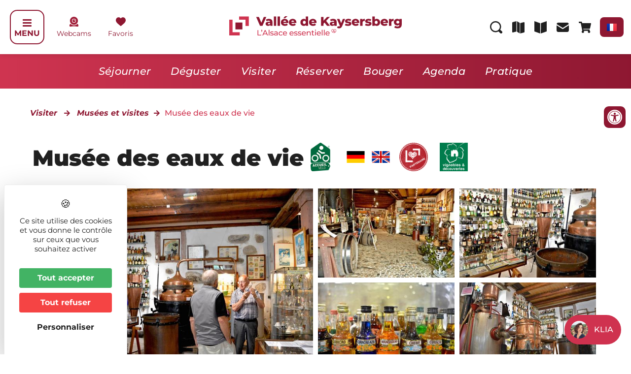

--- FILE ---
content_type: text/html; charset=UTF-8
request_url: https://www.kaysersberg.com/fr/detail/458/4675/230111608/musee-des-eaux-de-vie-lapoutroie/
body_size: 52976
content:
<!DOCTYPE html>
<html lang="fr-FR">
<head>
	<meta charset="UTF-8" />
	<meta name="viewport" content="width=device-width, initial-scale=1" />
	<link rel="profile" href="http://gmpg.org/xfn/11" />
	<link rel="pingback" href="https://www.kaysersberg.com/xmlrpc.php" />
	<meta name='robots' content='index, follow, max-image-preview:large, max-snippet:-1, max-video-preview:-1' />
<link rel="dns-prefetch" href="//tarteaucitron.io"><link rel="preconnect" href="https://tarteaucitron.io" crossorigin=""><!--cloudflare-no-transform--><script type="text/javascript" src="https://tarteaucitron.io/load.js?domain=www.kaysersberg.com&uuid=03d578903487e57fc20441dc46663e773b88208d"></script>
	<!-- This site is optimized with the Yoast SEO plugin v26.8 - https://yoast.com/product/yoast-seo-wordpress/ -->
	<title>Musée des eaux de vie | Lapoutroie</title>
	<meta name="description" content="Vous êtes amateurs de liqueurs et spiritueux ? Venez découvrir tous les secrets et étapes de la fabrication des eaux-de-vie dans ce musée à Lapoutroie !" />
	<link rel="canonical" href="https://www.kaysersberg.com/fr/detail/458/4675/230111608/musee-des-eaux-de-vie-lapoutroie/" />
	<link rel="next" href="/page/2/" />
	<meta property="og:locale" content="fr_FR" />
	<meta property="og:type" content="website" />
	<meta property="og:title" content="Musée des eaux de vie | Lapoutroie" />
	<meta property="og:description" content="Vous êtes amateurs de liqueurs et spiritueux ? Venez découvrir tous les secrets et étapes de la fabrication des eaux-de-vie dans ce musée à Lapoutroie !" />
	<meta property="og:url" content="https://www.kaysersberg.com/fr/detail/458/4675/230111608/musee-des-eaux-de-vie-lapoutroie/" />
	<meta property="og:site_name" content="Office de Tourisme de la Vallée de Kaysersberg" />
	<meta name="twitter:card" content="summary_large_image" />
	<meta name="twitter:title" content="Musée des eaux de vie | Lapoutroie" />
	<meta name="twitter:description" content="Vous êtes amateurs de liqueurs et spiritueux ? Venez découvrir tous les secrets et étapes de la fabrication des eaux-de-vie dans ce musée à Lapoutroie !" />
	<meta name="twitter:image" content="https://apps.tourisme-alsace.info/photos/kaysersberg/photos/musee-des-eaux-de-vie-lapoutroie.jpg" />
	<script type="application/ld+json" class="yoast-schema-graph">{"@context":"https://schema.org","@graph":[{"@type":"ImageObject","inLanguage":"fr-FR","@id":"#primaryimage","url":"https://www.kaysersberg.com/wp-content/uploads/2023/12/KBA27A7240.jpg","contentUrl":"https://www.kaysersberg.com/wp-content/uploads/2023/12/KBA27A7240.jpg","width":1600,"height":1067,"caption":"Balade au château du Schlossberg à Kaysersberg"},{"@type":"WebSite","@id":"https://www.kaysersberg.com/#website","url":"https://www.kaysersberg.com/","name":"Office de Tourisme de la Vallée de Kaysersberg","description":"","publisher":{"@id":"https://www.kaysersberg.com/#organization"},"potentialAction":[{"@type":"SearchAction","target":{"@type":"EntryPoint","urlTemplate":"https://www.kaysersberg.com/?s={search_term_string}"},"query-input":{"@type":"PropertyValueSpecification","valueRequired":true,"valueName":"search_term_string"}}],"inLanguage":"fr-FR"},{"@type":"Organization","@id":"https://www.kaysersberg.com/#organization","name":"Office de Tourisme de la Vallée de Kaysersberg","url":"https://www.kaysersberg.com/","logo":{"@type":"ImageObject","inLanguage":"fr-FR","@id":"https://www.kaysersberg.com/#/schema/logo/image/","url":"https://www.kaysersberg.com/wp-content/uploads/2022/08/Office-de-Tourisme-de-Kaysersberg.svg","contentUrl":"https://www.kaysersberg.com/wp-content/uploads/2022/08/Office-de-Tourisme-de-Kaysersberg.svg","width":469,"height":53,"caption":"Office de Tourisme de la Vallée de Kaysersberg"},"image":{"@id":"https://www.kaysersberg.com/#/schema/logo/image/"}}]}</script>
	<!-- / Yoast SEO plugin. -->


<meta property="og:image" content="https://apps.tourisme-alsace.info/photos/kaysersberg/photos/musee-des-eaux-de-vie-lapoutroie.jpg" /><meta name="sit_permalink_fr" content="https://www.kaysersberg.com/fr/detail/458/4675/230111608/musee-des-eaux-de-vie-lapoutroie/" /><meta name="sit_permalink_en" content="https://www.kaysersberg.com/en/detail/10438/4675/230111608/musee-des-eaux-de-vie-lapoutroie/" /><meta name="sit_permalink_de" content="https://www.kaysersberg.com/de/detail/10441/4675/230111608/musee-des-eaux-de-vie-lapoutroie/" /><link rel='dns-prefetch' href='//unpkg.com' />
<link rel='dns-prefetch' href='//cdnjs.cloudflare.com' />
<link rel="alternate" type="application/rss+xml" title="Office de Tourisme de la Vallée de Kaysersberg &raquo; Flux" href="https://www.kaysersberg.com/feed/" />
<link rel="alternate" type="application/rss+xml" title="Flux pour Office de Tourisme de la Vallée de Kaysersberg &raquo; Français Tag" href="https://www.kaysersberg.com/feed/" />
<!-- www.kaysersberg.com is managing ads with Advanced Ads 2.0.16 – https://wpadvancedads.com/ --><script id="kayse-ready">
			window.advanced_ads_ready=function(e,a){a=a||"complete";var d=function(e){return"interactive"===a?"loading"!==e:"complete"===e};d(document.readyState)?e():document.addEventListener("readystatechange",(function(a){d(a.target.readyState)&&e()}),{once:"interactive"===a})},window.advanced_ads_ready_queue=window.advanced_ads_ready_queue||[];		</script>
		<style id='wp-img-auto-sizes-contain-inline-css'>
img:is([sizes=auto i],[sizes^="auto," i]){contain-intrinsic-size:3000px 1500px}
/*# sourceURL=wp-img-auto-sizes-contain-inline-css */
</style>
<link rel='stylesheet' id='sit_style_detail-css' href='https://www.kaysersberg.com/wp-content/plugins/Illico-GestionDonnees/widgets/assets/css/styleDetail.css?ver=1.1.0' media='all' />
<style id='sit_style_detail-inline-css'>

  :root {
    --sit-principal-color: #bb2b46;
    --sit-principal-faded-color: #bb2b46a1;
    --sit-secondary-color: black;
    --sit-terciary-color: black;
    --sit-img-carre-width: auto;
    --sit-img-carre-height: 58px;
    --sit-img-rectangle-width: auto;
    --sit-img-rectangle-height: 28px;
    --sit-img-drapeau-width: auto;
    --sit-img-drapeau-height: 24px;
  }

/*# sourceURL=sit_style_detail-inline-css */
</style>
<link rel='stylesheet' id='leaflet-css' href='https://www.kaysersberg.com/wp-content/plugins/Illico-GestionDonnees/widgets/assets/css/leaflet.css?ver=6.9' media='all' />
<link rel='stylesheet' id='leaflet-fullscreen-css' href='https://www.kaysersberg.com/wp-content/plugins/Illico-GestionDonnees/widgets/assets/css/leaflet.fullscreen.css?ver=6.9' media='all' />
<link rel='stylesheet' id='hfe-widgets-style-css' href='https://www.kaysersberg.com/wp-content/plugins/header-footer-elementor/inc/widgets-css/frontend.css?ver=2.8.2' media='all' />
<style id='wp-emoji-styles-inline-css'>

	img.wp-smiley, img.emoji {
		display: inline !important;
		border: none !important;
		box-shadow: none !important;
		height: 1em !important;
		width: 1em !important;
		margin: 0 0.07em !important;
		vertical-align: -0.1em !important;
		background: none !important;
		padding: 0 !important;
	}
/*# sourceURL=wp-emoji-styles-inline-css */
</style>
<link rel='stylesheet' id='wp-components-css' href='https://www.kaysersberg.com/wp-includes/css/dist/components/style.min.css?ver=6.9' media='all' />
<link rel='stylesheet' id='wp-preferences-css' href='https://www.kaysersberg.com/wp-includes/css/dist/preferences/style.min.css?ver=6.9' media='all' />
<link rel='stylesheet' id='wp-block-editor-css' href='https://www.kaysersberg.com/wp-includes/css/dist/block-editor/style.min.css?ver=6.9' media='all' />
<link rel='stylesheet' id='popup-maker-block-library-style-css' href='https://www.kaysersberg.com/wp-content/plugins/popup-maker/dist/packages/block-library-style.css?ver=dbea705cfafe089d65f1' media='all' />
<style id='filebird-block-filebird-gallery-style-inline-css'>
ul.filebird-block-filebird-gallery{margin:auto!important;padding:0!important;width:100%}ul.filebird-block-filebird-gallery.layout-grid{display:grid;grid-gap:20px;align-items:stretch;grid-template-columns:repeat(var(--columns),1fr);justify-items:stretch}ul.filebird-block-filebird-gallery.layout-grid li img{border:1px solid #ccc;box-shadow:2px 2px 6px 0 rgba(0,0,0,.3);height:100%;max-width:100%;-o-object-fit:cover;object-fit:cover;width:100%}ul.filebird-block-filebird-gallery.layout-masonry{-moz-column-count:var(--columns);-moz-column-gap:var(--space);column-gap:var(--space);-moz-column-width:var(--min-width);columns:var(--min-width) var(--columns);display:block;overflow:auto}ul.filebird-block-filebird-gallery.layout-masonry li{margin-bottom:var(--space)}ul.filebird-block-filebird-gallery li{list-style:none}ul.filebird-block-filebird-gallery li figure{height:100%;margin:0;padding:0;position:relative;width:100%}ul.filebird-block-filebird-gallery li figure figcaption{background:linear-gradient(0deg,rgba(0,0,0,.7),rgba(0,0,0,.3) 70%,transparent);bottom:0;box-sizing:border-box;color:#fff;font-size:.8em;margin:0;max-height:100%;overflow:auto;padding:3em .77em .7em;position:absolute;text-align:center;width:100%;z-index:2}ul.filebird-block-filebird-gallery li figure figcaption a{color:inherit}

/*# sourceURL=https://www.kaysersberg.com/wp-content/plugins/filebird/blocks/filebird-gallery/build/style-index.css */
</style>
<style id='global-styles-inline-css'>
:root{--wp--preset--aspect-ratio--square: 1;--wp--preset--aspect-ratio--4-3: 4/3;--wp--preset--aspect-ratio--3-4: 3/4;--wp--preset--aspect-ratio--3-2: 3/2;--wp--preset--aspect-ratio--2-3: 2/3;--wp--preset--aspect-ratio--16-9: 16/9;--wp--preset--aspect-ratio--9-16: 9/16;--wp--preset--color--black: #000000;--wp--preset--color--cyan-bluish-gray: #abb8c3;--wp--preset--color--white: #ffffff;--wp--preset--color--pale-pink: #f78da7;--wp--preset--color--vivid-red: #cf2e2e;--wp--preset--color--luminous-vivid-orange: #ff6900;--wp--preset--color--luminous-vivid-amber: #fcb900;--wp--preset--color--light-green-cyan: #7bdcb5;--wp--preset--color--vivid-green-cyan: #00d084;--wp--preset--color--pale-cyan-blue: #8ed1fc;--wp--preset--color--vivid-cyan-blue: #0693e3;--wp--preset--color--vivid-purple: #9b51e0;--wp--preset--gradient--vivid-cyan-blue-to-vivid-purple: linear-gradient(135deg,rgb(6,147,227) 0%,rgb(155,81,224) 100%);--wp--preset--gradient--light-green-cyan-to-vivid-green-cyan: linear-gradient(135deg,rgb(122,220,180) 0%,rgb(0,208,130) 100%);--wp--preset--gradient--luminous-vivid-amber-to-luminous-vivid-orange: linear-gradient(135deg,rgb(252,185,0) 0%,rgb(255,105,0) 100%);--wp--preset--gradient--luminous-vivid-orange-to-vivid-red: linear-gradient(135deg,rgb(255,105,0) 0%,rgb(207,46,46) 100%);--wp--preset--gradient--very-light-gray-to-cyan-bluish-gray: linear-gradient(135deg,rgb(238,238,238) 0%,rgb(169,184,195) 100%);--wp--preset--gradient--cool-to-warm-spectrum: linear-gradient(135deg,rgb(74,234,220) 0%,rgb(151,120,209) 20%,rgb(207,42,186) 40%,rgb(238,44,130) 60%,rgb(251,105,98) 80%,rgb(254,248,76) 100%);--wp--preset--gradient--blush-light-purple: linear-gradient(135deg,rgb(255,206,236) 0%,rgb(152,150,240) 100%);--wp--preset--gradient--blush-bordeaux: linear-gradient(135deg,rgb(254,205,165) 0%,rgb(254,45,45) 50%,rgb(107,0,62) 100%);--wp--preset--gradient--luminous-dusk: linear-gradient(135deg,rgb(255,203,112) 0%,rgb(199,81,192) 50%,rgb(65,88,208) 100%);--wp--preset--gradient--pale-ocean: linear-gradient(135deg,rgb(255,245,203) 0%,rgb(182,227,212) 50%,rgb(51,167,181) 100%);--wp--preset--gradient--electric-grass: linear-gradient(135deg,rgb(202,248,128) 0%,rgb(113,206,126) 100%);--wp--preset--gradient--midnight: linear-gradient(135deg,rgb(2,3,129) 0%,rgb(40,116,252) 100%);--wp--preset--font-size--small: 13px;--wp--preset--font-size--medium: 20px;--wp--preset--font-size--large: 36px;--wp--preset--font-size--x-large: 42px;--wp--preset--spacing--20: 0.44rem;--wp--preset--spacing--30: 0.67rem;--wp--preset--spacing--40: 1rem;--wp--preset--spacing--50: 1.5rem;--wp--preset--spacing--60: 2.25rem;--wp--preset--spacing--70: 3.38rem;--wp--preset--spacing--80: 5.06rem;--wp--preset--shadow--natural: 6px 6px 9px rgba(0, 0, 0, 0.2);--wp--preset--shadow--deep: 12px 12px 50px rgba(0, 0, 0, 0.4);--wp--preset--shadow--sharp: 6px 6px 0px rgba(0, 0, 0, 0.2);--wp--preset--shadow--outlined: 6px 6px 0px -3px rgb(255, 255, 255), 6px 6px rgb(0, 0, 0);--wp--preset--shadow--crisp: 6px 6px 0px rgb(0, 0, 0);}:root { --wp--style--global--content-size: 800px;--wp--style--global--wide-size: 1200px; }:where(body) { margin: 0; }.wp-site-blocks > .alignleft { float: left; margin-right: 2em; }.wp-site-blocks > .alignright { float: right; margin-left: 2em; }.wp-site-blocks > .aligncenter { justify-content: center; margin-left: auto; margin-right: auto; }:where(.wp-site-blocks) > * { margin-block-start: 24px; margin-block-end: 0; }:where(.wp-site-blocks) > :first-child { margin-block-start: 0; }:where(.wp-site-blocks) > :last-child { margin-block-end: 0; }:root { --wp--style--block-gap: 24px; }:root :where(.is-layout-flow) > :first-child{margin-block-start: 0;}:root :where(.is-layout-flow) > :last-child{margin-block-end: 0;}:root :where(.is-layout-flow) > *{margin-block-start: 24px;margin-block-end: 0;}:root :where(.is-layout-constrained) > :first-child{margin-block-start: 0;}:root :where(.is-layout-constrained) > :last-child{margin-block-end: 0;}:root :where(.is-layout-constrained) > *{margin-block-start: 24px;margin-block-end: 0;}:root :where(.is-layout-flex){gap: 24px;}:root :where(.is-layout-grid){gap: 24px;}.is-layout-flow > .alignleft{float: left;margin-inline-start: 0;margin-inline-end: 2em;}.is-layout-flow > .alignright{float: right;margin-inline-start: 2em;margin-inline-end: 0;}.is-layout-flow > .aligncenter{margin-left: auto !important;margin-right: auto !important;}.is-layout-constrained > .alignleft{float: left;margin-inline-start: 0;margin-inline-end: 2em;}.is-layout-constrained > .alignright{float: right;margin-inline-start: 2em;margin-inline-end: 0;}.is-layout-constrained > .aligncenter{margin-left: auto !important;margin-right: auto !important;}.is-layout-constrained > :where(:not(.alignleft):not(.alignright):not(.alignfull)){max-width: var(--wp--style--global--content-size);margin-left: auto !important;margin-right: auto !important;}.is-layout-constrained > .alignwide{max-width: var(--wp--style--global--wide-size);}body .is-layout-flex{display: flex;}.is-layout-flex{flex-wrap: wrap;align-items: center;}.is-layout-flex > :is(*, div){margin: 0;}body .is-layout-grid{display: grid;}.is-layout-grid > :is(*, div){margin: 0;}body{padding-top: 0px;padding-right: 0px;padding-bottom: 0px;padding-left: 0px;}a:where(:not(.wp-element-button)){text-decoration: underline;}:root :where(.wp-element-button, .wp-block-button__link){background-color: #32373c;border-width: 0;color: #fff;font-family: inherit;font-size: inherit;font-style: inherit;font-weight: inherit;letter-spacing: inherit;line-height: inherit;padding-top: calc(0.667em + 2px);padding-right: calc(1.333em + 2px);padding-bottom: calc(0.667em + 2px);padding-left: calc(1.333em + 2px);text-decoration: none;text-transform: inherit;}.has-black-color{color: var(--wp--preset--color--black) !important;}.has-cyan-bluish-gray-color{color: var(--wp--preset--color--cyan-bluish-gray) !important;}.has-white-color{color: var(--wp--preset--color--white) !important;}.has-pale-pink-color{color: var(--wp--preset--color--pale-pink) !important;}.has-vivid-red-color{color: var(--wp--preset--color--vivid-red) !important;}.has-luminous-vivid-orange-color{color: var(--wp--preset--color--luminous-vivid-orange) !important;}.has-luminous-vivid-amber-color{color: var(--wp--preset--color--luminous-vivid-amber) !important;}.has-light-green-cyan-color{color: var(--wp--preset--color--light-green-cyan) !important;}.has-vivid-green-cyan-color{color: var(--wp--preset--color--vivid-green-cyan) !important;}.has-pale-cyan-blue-color{color: var(--wp--preset--color--pale-cyan-blue) !important;}.has-vivid-cyan-blue-color{color: var(--wp--preset--color--vivid-cyan-blue) !important;}.has-vivid-purple-color{color: var(--wp--preset--color--vivid-purple) !important;}.has-black-background-color{background-color: var(--wp--preset--color--black) !important;}.has-cyan-bluish-gray-background-color{background-color: var(--wp--preset--color--cyan-bluish-gray) !important;}.has-white-background-color{background-color: var(--wp--preset--color--white) !important;}.has-pale-pink-background-color{background-color: var(--wp--preset--color--pale-pink) !important;}.has-vivid-red-background-color{background-color: var(--wp--preset--color--vivid-red) !important;}.has-luminous-vivid-orange-background-color{background-color: var(--wp--preset--color--luminous-vivid-orange) !important;}.has-luminous-vivid-amber-background-color{background-color: var(--wp--preset--color--luminous-vivid-amber) !important;}.has-light-green-cyan-background-color{background-color: var(--wp--preset--color--light-green-cyan) !important;}.has-vivid-green-cyan-background-color{background-color: var(--wp--preset--color--vivid-green-cyan) !important;}.has-pale-cyan-blue-background-color{background-color: var(--wp--preset--color--pale-cyan-blue) !important;}.has-vivid-cyan-blue-background-color{background-color: var(--wp--preset--color--vivid-cyan-blue) !important;}.has-vivid-purple-background-color{background-color: var(--wp--preset--color--vivid-purple) !important;}.has-black-border-color{border-color: var(--wp--preset--color--black) !important;}.has-cyan-bluish-gray-border-color{border-color: var(--wp--preset--color--cyan-bluish-gray) !important;}.has-white-border-color{border-color: var(--wp--preset--color--white) !important;}.has-pale-pink-border-color{border-color: var(--wp--preset--color--pale-pink) !important;}.has-vivid-red-border-color{border-color: var(--wp--preset--color--vivid-red) !important;}.has-luminous-vivid-orange-border-color{border-color: var(--wp--preset--color--luminous-vivid-orange) !important;}.has-luminous-vivid-amber-border-color{border-color: var(--wp--preset--color--luminous-vivid-amber) !important;}.has-light-green-cyan-border-color{border-color: var(--wp--preset--color--light-green-cyan) !important;}.has-vivid-green-cyan-border-color{border-color: var(--wp--preset--color--vivid-green-cyan) !important;}.has-pale-cyan-blue-border-color{border-color: var(--wp--preset--color--pale-cyan-blue) !important;}.has-vivid-cyan-blue-border-color{border-color: var(--wp--preset--color--vivid-cyan-blue) !important;}.has-vivid-purple-border-color{border-color: var(--wp--preset--color--vivid-purple) !important;}.has-vivid-cyan-blue-to-vivid-purple-gradient-background{background: var(--wp--preset--gradient--vivid-cyan-blue-to-vivid-purple) !important;}.has-light-green-cyan-to-vivid-green-cyan-gradient-background{background: var(--wp--preset--gradient--light-green-cyan-to-vivid-green-cyan) !important;}.has-luminous-vivid-amber-to-luminous-vivid-orange-gradient-background{background: var(--wp--preset--gradient--luminous-vivid-amber-to-luminous-vivid-orange) !important;}.has-luminous-vivid-orange-to-vivid-red-gradient-background{background: var(--wp--preset--gradient--luminous-vivid-orange-to-vivid-red) !important;}.has-very-light-gray-to-cyan-bluish-gray-gradient-background{background: var(--wp--preset--gradient--very-light-gray-to-cyan-bluish-gray) !important;}.has-cool-to-warm-spectrum-gradient-background{background: var(--wp--preset--gradient--cool-to-warm-spectrum) !important;}.has-blush-light-purple-gradient-background{background: var(--wp--preset--gradient--blush-light-purple) !important;}.has-blush-bordeaux-gradient-background{background: var(--wp--preset--gradient--blush-bordeaux) !important;}.has-luminous-dusk-gradient-background{background: var(--wp--preset--gradient--luminous-dusk) !important;}.has-pale-ocean-gradient-background{background: var(--wp--preset--gradient--pale-ocean) !important;}.has-electric-grass-gradient-background{background: var(--wp--preset--gradient--electric-grass) !important;}.has-midnight-gradient-background{background: var(--wp--preset--gradient--midnight) !important;}.has-small-font-size{font-size: var(--wp--preset--font-size--small) !important;}.has-medium-font-size{font-size: var(--wp--preset--font-size--medium) !important;}.has-large-font-size{font-size: var(--wp--preset--font-size--large) !important;}.has-x-large-font-size{font-size: var(--wp--preset--font-size--x-large) !important;}
:root :where(.wp-block-pullquote){font-size: 1.5em;line-height: 1.6;}
/*# sourceURL=global-styles-inline-css */
</style>
<link rel='stylesheet' id='style-css' href='https://www.kaysersberg.com/wp-content/plugins/IllicoSearch/css/style_illicosearch.css?ver=6.9' media='all' />
<link rel='stylesheet' id='style_accessibilite-css' href='https://www.kaysersberg.com/wp-content/plugins/accessibilite/css/droite.css?ver=6.9' media='all' />
<link rel='stylesheet' id='hfe-style-css' href='https://www.kaysersberg.com/wp-content/plugins/header-footer-elementor/assets/css/header-footer-elementor.css?ver=2.8.2' media='all' />
<link rel='stylesheet' id='elementor-icons-css' href='https://www.kaysersberg.com/wp-content/plugins/elementor/assets/lib/eicons/css/elementor-icons.min.css?ver=5.46.0' media='all' />
<link rel='stylesheet' id='elementor-frontend-css' href='https://www.kaysersberg.com/wp-content/plugins/elementor/assets/css/frontend.min.css?ver=3.34.2' media='all' />
<style id='elementor-frontend-inline-css'>
@-webkit-keyframes ha_fadeIn{0%{opacity:0}to{opacity:1}}@keyframes ha_fadeIn{0%{opacity:0}to{opacity:1}}@-webkit-keyframes ha_zoomIn{0%{opacity:0;-webkit-transform:scale3d(.3,.3,.3);transform:scale3d(.3,.3,.3)}50%{opacity:1}}@keyframes ha_zoomIn{0%{opacity:0;-webkit-transform:scale3d(.3,.3,.3);transform:scale3d(.3,.3,.3)}50%{opacity:1}}@-webkit-keyframes ha_rollIn{0%{opacity:0;-webkit-transform:translate3d(-100%,0,0) rotate3d(0,0,1,-120deg);transform:translate3d(-100%,0,0) rotate3d(0,0,1,-120deg)}to{opacity:1}}@keyframes ha_rollIn{0%{opacity:0;-webkit-transform:translate3d(-100%,0,0) rotate3d(0,0,1,-120deg);transform:translate3d(-100%,0,0) rotate3d(0,0,1,-120deg)}to{opacity:1}}@-webkit-keyframes ha_bounce{0%,20%,53%,to{-webkit-animation-timing-function:cubic-bezier(.215,.61,.355,1);animation-timing-function:cubic-bezier(.215,.61,.355,1)}40%,43%{-webkit-transform:translate3d(0,-30px,0) scaleY(1.1);transform:translate3d(0,-30px,0) scaleY(1.1);-webkit-animation-timing-function:cubic-bezier(.755,.05,.855,.06);animation-timing-function:cubic-bezier(.755,.05,.855,.06)}70%{-webkit-transform:translate3d(0,-15px,0) scaleY(1.05);transform:translate3d(0,-15px,0) scaleY(1.05);-webkit-animation-timing-function:cubic-bezier(.755,.05,.855,.06);animation-timing-function:cubic-bezier(.755,.05,.855,.06)}80%{-webkit-transition-timing-function:cubic-bezier(.215,.61,.355,1);transition-timing-function:cubic-bezier(.215,.61,.355,1);-webkit-transform:translate3d(0,0,0) scaleY(.95);transform:translate3d(0,0,0) scaleY(.95)}90%{-webkit-transform:translate3d(0,-4px,0) scaleY(1.02);transform:translate3d(0,-4px,0) scaleY(1.02)}}@keyframes ha_bounce{0%,20%,53%,to{-webkit-animation-timing-function:cubic-bezier(.215,.61,.355,1);animation-timing-function:cubic-bezier(.215,.61,.355,1)}40%,43%{-webkit-transform:translate3d(0,-30px,0) scaleY(1.1);transform:translate3d(0,-30px,0) scaleY(1.1);-webkit-animation-timing-function:cubic-bezier(.755,.05,.855,.06);animation-timing-function:cubic-bezier(.755,.05,.855,.06)}70%{-webkit-transform:translate3d(0,-15px,0) scaleY(1.05);transform:translate3d(0,-15px,0) scaleY(1.05);-webkit-animation-timing-function:cubic-bezier(.755,.05,.855,.06);animation-timing-function:cubic-bezier(.755,.05,.855,.06)}80%{-webkit-transition-timing-function:cubic-bezier(.215,.61,.355,1);transition-timing-function:cubic-bezier(.215,.61,.355,1);-webkit-transform:translate3d(0,0,0) scaleY(.95);transform:translate3d(0,0,0) scaleY(.95)}90%{-webkit-transform:translate3d(0,-4px,0) scaleY(1.02);transform:translate3d(0,-4px,0) scaleY(1.02)}}@-webkit-keyframes ha_bounceIn{0%,20%,40%,60%,80%,to{-webkit-animation-timing-function:cubic-bezier(.215,.61,.355,1);animation-timing-function:cubic-bezier(.215,.61,.355,1)}0%{opacity:0;-webkit-transform:scale3d(.3,.3,.3);transform:scale3d(.3,.3,.3)}20%{-webkit-transform:scale3d(1.1,1.1,1.1);transform:scale3d(1.1,1.1,1.1)}40%{-webkit-transform:scale3d(.9,.9,.9);transform:scale3d(.9,.9,.9)}60%{opacity:1;-webkit-transform:scale3d(1.03,1.03,1.03);transform:scale3d(1.03,1.03,1.03)}80%{-webkit-transform:scale3d(.97,.97,.97);transform:scale3d(.97,.97,.97)}to{opacity:1}}@keyframes ha_bounceIn{0%,20%,40%,60%,80%,to{-webkit-animation-timing-function:cubic-bezier(.215,.61,.355,1);animation-timing-function:cubic-bezier(.215,.61,.355,1)}0%{opacity:0;-webkit-transform:scale3d(.3,.3,.3);transform:scale3d(.3,.3,.3)}20%{-webkit-transform:scale3d(1.1,1.1,1.1);transform:scale3d(1.1,1.1,1.1)}40%{-webkit-transform:scale3d(.9,.9,.9);transform:scale3d(.9,.9,.9)}60%{opacity:1;-webkit-transform:scale3d(1.03,1.03,1.03);transform:scale3d(1.03,1.03,1.03)}80%{-webkit-transform:scale3d(.97,.97,.97);transform:scale3d(.97,.97,.97)}to{opacity:1}}@-webkit-keyframes ha_flipInX{0%{opacity:0;-webkit-transform:perspective(400px) rotate3d(1,0,0,90deg);transform:perspective(400px) rotate3d(1,0,0,90deg);-webkit-animation-timing-function:ease-in;animation-timing-function:ease-in}40%{-webkit-transform:perspective(400px) rotate3d(1,0,0,-20deg);transform:perspective(400px) rotate3d(1,0,0,-20deg);-webkit-animation-timing-function:ease-in;animation-timing-function:ease-in}60%{opacity:1;-webkit-transform:perspective(400px) rotate3d(1,0,0,10deg);transform:perspective(400px) rotate3d(1,0,0,10deg)}80%{-webkit-transform:perspective(400px) rotate3d(1,0,0,-5deg);transform:perspective(400px) rotate3d(1,0,0,-5deg)}}@keyframes ha_flipInX{0%{opacity:0;-webkit-transform:perspective(400px) rotate3d(1,0,0,90deg);transform:perspective(400px) rotate3d(1,0,0,90deg);-webkit-animation-timing-function:ease-in;animation-timing-function:ease-in}40%{-webkit-transform:perspective(400px) rotate3d(1,0,0,-20deg);transform:perspective(400px) rotate3d(1,0,0,-20deg);-webkit-animation-timing-function:ease-in;animation-timing-function:ease-in}60%{opacity:1;-webkit-transform:perspective(400px) rotate3d(1,0,0,10deg);transform:perspective(400px) rotate3d(1,0,0,10deg)}80%{-webkit-transform:perspective(400px) rotate3d(1,0,0,-5deg);transform:perspective(400px) rotate3d(1,0,0,-5deg)}}@-webkit-keyframes ha_flipInY{0%{opacity:0;-webkit-transform:perspective(400px) rotate3d(0,1,0,90deg);transform:perspective(400px) rotate3d(0,1,0,90deg);-webkit-animation-timing-function:ease-in;animation-timing-function:ease-in}40%{-webkit-transform:perspective(400px) rotate3d(0,1,0,-20deg);transform:perspective(400px) rotate3d(0,1,0,-20deg);-webkit-animation-timing-function:ease-in;animation-timing-function:ease-in}60%{opacity:1;-webkit-transform:perspective(400px) rotate3d(0,1,0,10deg);transform:perspective(400px) rotate3d(0,1,0,10deg)}80%{-webkit-transform:perspective(400px) rotate3d(0,1,0,-5deg);transform:perspective(400px) rotate3d(0,1,0,-5deg)}}@keyframes ha_flipInY{0%{opacity:0;-webkit-transform:perspective(400px) rotate3d(0,1,0,90deg);transform:perspective(400px) rotate3d(0,1,0,90deg);-webkit-animation-timing-function:ease-in;animation-timing-function:ease-in}40%{-webkit-transform:perspective(400px) rotate3d(0,1,0,-20deg);transform:perspective(400px) rotate3d(0,1,0,-20deg);-webkit-animation-timing-function:ease-in;animation-timing-function:ease-in}60%{opacity:1;-webkit-transform:perspective(400px) rotate3d(0,1,0,10deg);transform:perspective(400px) rotate3d(0,1,0,10deg)}80%{-webkit-transform:perspective(400px) rotate3d(0,1,0,-5deg);transform:perspective(400px) rotate3d(0,1,0,-5deg)}}@-webkit-keyframes ha_swing{20%{-webkit-transform:rotate3d(0,0,1,15deg);transform:rotate3d(0,0,1,15deg)}40%{-webkit-transform:rotate3d(0,0,1,-10deg);transform:rotate3d(0,0,1,-10deg)}60%{-webkit-transform:rotate3d(0,0,1,5deg);transform:rotate3d(0,0,1,5deg)}80%{-webkit-transform:rotate3d(0,0,1,-5deg);transform:rotate3d(0,0,1,-5deg)}}@keyframes ha_swing{20%{-webkit-transform:rotate3d(0,0,1,15deg);transform:rotate3d(0,0,1,15deg)}40%{-webkit-transform:rotate3d(0,0,1,-10deg);transform:rotate3d(0,0,1,-10deg)}60%{-webkit-transform:rotate3d(0,0,1,5deg);transform:rotate3d(0,0,1,5deg)}80%{-webkit-transform:rotate3d(0,0,1,-5deg);transform:rotate3d(0,0,1,-5deg)}}@-webkit-keyframes ha_slideInDown{0%{visibility:visible;-webkit-transform:translate3d(0,-100%,0);transform:translate3d(0,-100%,0)}}@keyframes ha_slideInDown{0%{visibility:visible;-webkit-transform:translate3d(0,-100%,0);transform:translate3d(0,-100%,0)}}@-webkit-keyframes ha_slideInUp{0%{visibility:visible;-webkit-transform:translate3d(0,100%,0);transform:translate3d(0,100%,0)}}@keyframes ha_slideInUp{0%{visibility:visible;-webkit-transform:translate3d(0,100%,0);transform:translate3d(0,100%,0)}}@-webkit-keyframes ha_slideInLeft{0%{visibility:visible;-webkit-transform:translate3d(-100%,0,0);transform:translate3d(-100%,0,0)}}@keyframes ha_slideInLeft{0%{visibility:visible;-webkit-transform:translate3d(-100%,0,0);transform:translate3d(-100%,0,0)}}@-webkit-keyframes ha_slideInRight{0%{visibility:visible;-webkit-transform:translate3d(100%,0,0);transform:translate3d(100%,0,0)}}@keyframes ha_slideInRight{0%{visibility:visible;-webkit-transform:translate3d(100%,0,0);transform:translate3d(100%,0,0)}}.ha_fadeIn{-webkit-animation-name:ha_fadeIn;animation-name:ha_fadeIn}.ha_zoomIn{-webkit-animation-name:ha_zoomIn;animation-name:ha_zoomIn}.ha_rollIn{-webkit-animation-name:ha_rollIn;animation-name:ha_rollIn}.ha_bounce{-webkit-transform-origin:center bottom;-ms-transform-origin:center bottom;transform-origin:center bottom;-webkit-animation-name:ha_bounce;animation-name:ha_bounce}.ha_bounceIn{-webkit-animation-name:ha_bounceIn;animation-name:ha_bounceIn;-webkit-animation-duration:.75s;-webkit-animation-duration:calc(var(--animate-duration)*.75);animation-duration:.75s;animation-duration:calc(var(--animate-duration)*.75)}.ha_flipInX,.ha_flipInY{-webkit-animation-name:ha_flipInX;animation-name:ha_flipInX;-webkit-backface-visibility:visible!important;backface-visibility:visible!important}.ha_flipInY{-webkit-animation-name:ha_flipInY;animation-name:ha_flipInY}.ha_swing{-webkit-transform-origin:top center;-ms-transform-origin:top center;transform-origin:top center;-webkit-animation-name:ha_swing;animation-name:ha_swing}.ha_slideInDown{-webkit-animation-name:ha_slideInDown;animation-name:ha_slideInDown}.ha_slideInUp{-webkit-animation-name:ha_slideInUp;animation-name:ha_slideInUp}.ha_slideInLeft{-webkit-animation-name:ha_slideInLeft;animation-name:ha_slideInLeft}.ha_slideInRight{-webkit-animation-name:ha_slideInRight;animation-name:ha_slideInRight}.ha-css-transform-yes{-webkit-transition-duration:var(--ha-tfx-transition-duration, .2s);transition-duration:var(--ha-tfx-transition-duration, .2s);-webkit-transition-property:-webkit-transform;transition-property:transform;transition-property:transform,-webkit-transform;-webkit-transform:translate(var(--ha-tfx-translate-x, 0),var(--ha-tfx-translate-y, 0)) scale(var(--ha-tfx-scale-x, 1),var(--ha-tfx-scale-y, 1)) skew(var(--ha-tfx-skew-x, 0),var(--ha-tfx-skew-y, 0)) rotateX(var(--ha-tfx-rotate-x, 0)) rotateY(var(--ha-tfx-rotate-y, 0)) rotateZ(var(--ha-tfx-rotate-z, 0));transform:translate(var(--ha-tfx-translate-x, 0),var(--ha-tfx-translate-y, 0)) scale(var(--ha-tfx-scale-x, 1),var(--ha-tfx-scale-y, 1)) skew(var(--ha-tfx-skew-x, 0),var(--ha-tfx-skew-y, 0)) rotateX(var(--ha-tfx-rotate-x, 0)) rotateY(var(--ha-tfx-rotate-y, 0)) rotateZ(var(--ha-tfx-rotate-z, 0))}.ha-css-transform-yes:hover{-webkit-transform:translate(var(--ha-tfx-translate-x-hover, var(--ha-tfx-translate-x, 0)),var(--ha-tfx-translate-y-hover, var(--ha-tfx-translate-y, 0))) scale(var(--ha-tfx-scale-x-hover, var(--ha-tfx-scale-x, 1)),var(--ha-tfx-scale-y-hover, var(--ha-tfx-scale-y, 1))) skew(var(--ha-tfx-skew-x-hover, var(--ha-tfx-skew-x, 0)),var(--ha-tfx-skew-y-hover, var(--ha-tfx-skew-y, 0))) rotateX(var(--ha-tfx-rotate-x-hover, var(--ha-tfx-rotate-x, 0))) rotateY(var(--ha-tfx-rotate-y-hover, var(--ha-tfx-rotate-y, 0))) rotateZ(var(--ha-tfx-rotate-z-hover, var(--ha-tfx-rotate-z, 0)));transform:translate(var(--ha-tfx-translate-x-hover, var(--ha-tfx-translate-x, 0)),var(--ha-tfx-translate-y-hover, var(--ha-tfx-translate-y, 0))) scale(var(--ha-tfx-scale-x-hover, var(--ha-tfx-scale-x, 1)),var(--ha-tfx-scale-y-hover, var(--ha-tfx-scale-y, 1))) skew(var(--ha-tfx-skew-x-hover, var(--ha-tfx-skew-x, 0)),var(--ha-tfx-skew-y-hover, var(--ha-tfx-skew-y, 0))) rotateX(var(--ha-tfx-rotate-x-hover, var(--ha-tfx-rotate-x, 0))) rotateY(var(--ha-tfx-rotate-y-hover, var(--ha-tfx-rotate-y, 0))) rotateZ(var(--ha-tfx-rotate-z-hover, var(--ha-tfx-rotate-z, 0)))}.happy-addon>.elementor-widget-container{word-wrap:break-word;overflow-wrap:break-word}.happy-addon>.elementor-widget-container,.happy-addon>.elementor-widget-container *{-webkit-box-sizing:border-box;box-sizing:border-box}.happy-addon:not(:has(.elementor-widget-container)),.happy-addon:not(:has(.elementor-widget-container)) *{-webkit-box-sizing:border-box;box-sizing:border-box;word-wrap:break-word;overflow-wrap:break-word}.happy-addon p:empty{display:none}.happy-addon .elementor-inline-editing{min-height:auto!important}.happy-addon-pro img{max-width:100%;height:auto;-o-object-fit:cover;object-fit:cover}.ha-screen-reader-text{position:absolute;overflow:hidden;clip:rect(1px,1px,1px,1px);margin:-1px;padding:0;width:1px;height:1px;border:0;word-wrap:normal!important;-webkit-clip-path:inset(50%);clip-path:inset(50%)}.ha-has-bg-overlay>.elementor-widget-container{position:relative;z-index:1}.ha-has-bg-overlay>.elementor-widget-container:before{position:absolute;top:0;left:0;z-index:-1;width:100%;height:100%;content:""}.ha-has-bg-overlay:not(:has(.elementor-widget-container)){position:relative;z-index:1}.ha-has-bg-overlay:not(:has(.elementor-widget-container)):before{position:absolute;top:0;left:0;z-index:-1;width:100%;height:100%;content:""}.ha-popup--is-enabled .ha-js-popup,.ha-popup--is-enabled .ha-js-popup img{cursor:-webkit-zoom-in!important;cursor:zoom-in!important}.mfp-wrap .mfp-arrow,.mfp-wrap .mfp-close{background-color:transparent}.mfp-wrap .mfp-arrow:focus,.mfp-wrap .mfp-close:focus{outline-width:thin}.ha-advanced-tooltip-enable{position:relative;cursor:pointer;--ha-tooltip-arrow-color:black;--ha-tooltip-arrow-distance:0}.ha-advanced-tooltip-enable .ha-advanced-tooltip-content{position:absolute;z-index:999;display:none;padding:5px 0;width:120px;height:auto;border-radius:6px;background-color:#000;color:#fff;text-align:center;opacity:0}.ha-advanced-tooltip-enable .ha-advanced-tooltip-content::after{position:absolute;border-width:5px;border-style:solid;content:""}.ha-advanced-tooltip-enable .ha-advanced-tooltip-content.no-arrow::after{visibility:hidden}.ha-advanced-tooltip-enable .ha-advanced-tooltip-content.show{display:inline-block;opacity:1}.ha-advanced-tooltip-enable.ha-advanced-tooltip-top .ha-advanced-tooltip-content,body[data-elementor-device-mode=tablet] .ha-advanced-tooltip-enable.ha-advanced-tooltip-tablet-top .ha-advanced-tooltip-content{top:unset;right:0;bottom:calc(101% + var(--ha-tooltip-arrow-distance));left:0;margin:0 auto}.ha-advanced-tooltip-enable.ha-advanced-tooltip-top .ha-advanced-tooltip-content::after,body[data-elementor-device-mode=tablet] .ha-advanced-tooltip-enable.ha-advanced-tooltip-tablet-top .ha-advanced-tooltip-content::after{top:100%;right:unset;bottom:unset;left:50%;border-color:var(--ha-tooltip-arrow-color) transparent transparent transparent;-webkit-transform:translateX(-50%);-ms-transform:translateX(-50%);transform:translateX(-50%)}.ha-advanced-tooltip-enable.ha-advanced-tooltip-bottom .ha-advanced-tooltip-content,body[data-elementor-device-mode=tablet] .ha-advanced-tooltip-enable.ha-advanced-tooltip-tablet-bottom .ha-advanced-tooltip-content{top:calc(101% + var(--ha-tooltip-arrow-distance));right:0;bottom:unset;left:0;margin:0 auto}.ha-advanced-tooltip-enable.ha-advanced-tooltip-bottom .ha-advanced-tooltip-content::after,body[data-elementor-device-mode=tablet] .ha-advanced-tooltip-enable.ha-advanced-tooltip-tablet-bottom .ha-advanced-tooltip-content::after{top:unset;right:unset;bottom:100%;left:50%;border-color:transparent transparent var(--ha-tooltip-arrow-color) transparent;-webkit-transform:translateX(-50%);-ms-transform:translateX(-50%);transform:translateX(-50%)}.ha-advanced-tooltip-enable.ha-advanced-tooltip-left .ha-advanced-tooltip-content,body[data-elementor-device-mode=tablet] .ha-advanced-tooltip-enable.ha-advanced-tooltip-tablet-left .ha-advanced-tooltip-content{top:50%;right:calc(101% + var(--ha-tooltip-arrow-distance));bottom:unset;left:unset;-webkit-transform:translateY(-50%);-ms-transform:translateY(-50%);transform:translateY(-50%)}.ha-advanced-tooltip-enable.ha-advanced-tooltip-left .ha-advanced-tooltip-content::after,body[data-elementor-device-mode=tablet] .ha-advanced-tooltip-enable.ha-advanced-tooltip-tablet-left .ha-advanced-tooltip-content::after{top:50%;right:unset;bottom:unset;left:100%;border-color:transparent transparent transparent var(--ha-tooltip-arrow-color);-webkit-transform:translateY(-50%);-ms-transform:translateY(-50%);transform:translateY(-50%)}.ha-advanced-tooltip-enable.ha-advanced-tooltip-right .ha-advanced-tooltip-content,body[data-elementor-device-mode=tablet] .ha-advanced-tooltip-enable.ha-advanced-tooltip-tablet-right .ha-advanced-tooltip-content{top:50%;right:unset;bottom:unset;left:calc(101% + var(--ha-tooltip-arrow-distance));-webkit-transform:translateY(-50%);-ms-transform:translateY(-50%);transform:translateY(-50%)}.ha-advanced-tooltip-enable.ha-advanced-tooltip-right .ha-advanced-tooltip-content::after,body[data-elementor-device-mode=tablet] .ha-advanced-tooltip-enable.ha-advanced-tooltip-tablet-right .ha-advanced-tooltip-content::after{top:50%;right:100%;bottom:unset;left:unset;border-color:transparent var(--ha-tooltip-arrow-color) transparent transparent;-webkit-transform:translateY(-50%);-ms-transform:translateY(-50%);transform:translateY(-50%)}body[data-elementor-device-mode=mobile] .ha-advanced-tooltip-enable.ha-advanced-tooltip-mobile-top .ha-advanced-tooltip-content{top:unset;right:0;bottom:calc(101% + var(--ha-tooltip-arrow-distance));left:0;margin:0 auto}body[data-elementor-device-mode=mobile] .ha-advanced-tooltip-enable.ha-advanced-tooltip-mobile-top .ha-advanced-tooltip-content::after{top:100%;right:unset;bottom:unset;left:50%;border-color:var(--ha-tooltip-arrow-color) transparent transparent transparent;-webkit-transform:translateX(-50%);-ms-transform:translateX(-50%);transform:translateX(-50%)}body[data-elementor-device-mode=mobile] .ha-advanced-tooltip-enable.ha-advanced-tooltip-mobile-bottom .ha-advanced-tooltip-content{top:calc(101% + var(--ha-tooltip-arrow-distance));right:0;bottom:unset;left:0;margin:0 auto}body[data-elementor-device-mode=mobile] .ha-advanced-tooltip-enable.ha-advanced-tooltip-mobile-bottom .ha-advanced-tooltip-content::after{top:unset;right:unset;bottom:100%;left:50%;border-color:transparent transparent var(--ha-tooltip-arrow-color) transparent;-webkit-transform:translateX(-50%);-ms-transform:translateX(-50%);transform:translateX(-50%)}body[data-elementor-device-mode=mobile] .ha-advanced-tooltip-enable.ha-advanced-tooltip-mobile-left .ha-advanced-tooltip-content{top:50%;right:calc(101% + var(--ha-tooltip-arrow-distance));bottom:unset;left:unset;-webkit-transform:translateY(-50%);-ms-transform:translateY(-50%);transform:translateY(-50%)}body[data-elementor-device-mode=mobile] .ha-advanced-tooltip-enable.ha-advanced-tooltip-mobile-left .ha-advanced-tooltip-content::after{top:50%;right:unset;bottom:unset;left:100%;border-color:transparent transparent transparent var(--ha-tooltip-arrow-color);-webkit-transform:translateY(-50%);-ms-transform:translateY(-50%);transform:translateY(-50%)}body[data-elementor-device-mode=mobile] .ha-advanced-tooltip-enable.ha-advanced-tooltip-mobile-right .ha-advanced-tooltip-content{top:50%;right:unset;bottom:unset;left:calc(101% + var(--ha-tooltip-arrow-distance));-webkit-transform:translateY(-50%);-ms-transform:translateY(-50%);transform:translateY(-50%)}body[data-elementor-device-mode=mobile] .ha-advanced-tooltip-enable.ha-advanced-tooltip-mobile-right .ha-advanced-tooltip-content::after{top:50%;right:100%;bottom:unset;left:unset;border-color:transparent var(--ha-tooltip-arrow-color) transparent transparent;-webkit-transform:translateY(-50%);-ms-transform:translateY(-50%);transform:translateY(-50%)}body.elementor-editor-active .happy-addon.ha-gravityforms .gform_wrapper{display:block!important}.ha-scroll-to-top-wrap.ha-scroll-to-top-hide{display:none}.ha-scroll-to-top-wrap.edit-mode,.ha-scroll-to-top-wrap.single-page-off{display:none!important}.ha-scroll-to-top-button{position:fixed;right:15px;bottom:15px;z-index:9999;display:-webkit-box;display:-webkit-flex;display:-ms-flexbox;display:flex;-webkit-box-align:center;-webkit-align-items:center;align-items:center;-ms-flex-align:center;-webkit-box-pack:center;-ms-flex-pack:center;-webkit-justify-content:center;justify-content:center;width:50px;height:50px;border-radius:50px;background-color:#5636d1;color:#fff;text-align:center;opacity:1;cursor:pointer;-webkit-transition:all .3s;transition:all .3s}.ha-scroll-to-top-button i{color:#fff;font-size:16px}.ha-scroll-to-top-button:hover{background-color:#e2498a}
/*# sourceURL=elementor-frontend-inline-css */
</style>
<link rel='stylesheet' id='elementor-post-6-css' href='https://www.kaysersberg.com/wp-content/uploads/elementor/css/post-6.css?ver=1769374874' media='all' />
<link rel='stylesheet' id='lae-animate-css' href='https://www.kaysersberg.com/wp-content/plugins/addons-for-elementor/assets/css/lib/animate.css?ver=9.0' media='all' />
<link rel='stylesheet' id='lae-sliders-styles-css' href='https://www.kaysersberg.com/wp-content/plugins/addons-for-elementor/assets/css/lib/sliders.min.css?ver=9.0' media='all' />
<link rel='stylesheet' id='lae-icomoon-styles-css' href='https://www.kaysersberg.com/wp-content/plugins/addons-for-elementor/assets/css/icomoon.css?ver=9.0' media='all' />
<link rel='stylesheet' id='lae-frontend-styles-css' href='https://www.kaysersberg.com/wp-content/plugins/addons-for-elementor/assets/css/lae-frontend.css?ver=9.0' media='all' />
<link rel='stylesheet' id='lae-grid-styles-css' href='https://www.kaysersberg.com/wp-content/plugins/addons-for-elementor/assets/css/lae-grid.css?ver=9.0' media='all' />
<link rel='stylesheet' id='lae-widgets-styles-css' href='https://www.kaysersberg.com/wp-content/plugins/addons-for-elementor/assets/css/widgets/lae-widgets.min.css?ver=9.0' media='all' />
<link rel='stylesheet' id='font-awesome-5-all-css' href='https://www.kaysersberg.com/wp-content/plugins/elementor/assets/lib/font-awesome/css/all.min.css?ver=3.34.2' media='all' />
<link rel='stylesheet' id='font-awesome-4-shim-css' href='https://www.kaysersberg.com/wp-content/plugins/elementor/assets/lib/font-awesome/css/v4-shims.min.css?ver=3.34.2' media='all' />
<link rel='stylesheet' id='elementor-post-29-css' href='https://www.kaysersberg.com/wp-content/uploads/elementor/css/post-29.css?ver=1769374874' media='all' />
<link rel='stylesheet' id='happy-icons-css' href='https://www.kaysersberg.com/wp-content/plugins/happy-elementor-addons/assets/fonts/style.min.css?ver=3.20.7' media='all' />
<link rel='stylesheet' id='font-awesome-css' href='https://www.kaysersberg.com/wp-content/plugins/elementor/assets/lib/font-awesome/css/font-awesome.min.css?ver=4.7.0' media='all' />
<link rel='stylesheet' id='elementor-post-12563-css' href='https://www.kaysersberg.com/wp-content/uploads/elementor/css/post-12563.css?ver=1769374874' media='all' />
<link rel='stylesheet' id='search-filter-plugin-styles-css' href='https://www.kaysersberg.com/wp-content/plugins/search-filter-pro/public/assets/css/search-filter.min.css?ver=2.5.21' media='all' />
<link rel='stylesheet' id='hello-elementor-css' href='https://www.kaysersberg.com/wp-content/themes/hello-elementor/assets/css/reset.css?ver=3.4.6' media='all' />
<link rel='stylesheet' id='hello-elementor-theme-style-css' href='https://www.kaysersberg.com/wp-content/themes/hello-elementor/assets/css/theme.css?ver=3.4.6' media='all' />
<link rel='stylesheet' id='hello-elementor-header-footer-css' href='https://www.kaysersberg.com/wp-content/themes/hello-elementor/assets/css/header-footer.css?ver=3.4.6' media='all' />
<link rel='stylesheet' id='wpdreams-asl-basic-css' href='https://www.kaysersberg.com/wp-content/plugins/ajax-search-lite/css/style.basic.css?ver=4.13.4' media='all' />
<style id='wpdreams-asl-basic-inline-css'>

					div[id*='ajaxsearchlitesettings'].searchsettings .asl_option_inner label {
						font-size: 0px !important;
						color: rgba(0, 0, 0, 0);
					}
					div[id*='ajaxsearchlitesettings'].searchsettings .asl_option_inner label:after {
						font-size: 11px !important;
						position: absolute;
						top: 0;
						left: 0;
						z-index: 1;
					}
					.asl_w_container {
						width: 100%;
						margin: 0px 0px 0px 0px;
						min-width: 200px;
					}
					div[id*='ajaxsearchlite'].asl_m {
						width: 100%;
					}
					div[id*='ajaxsearchliteres'].wpdreams_asl_results div.resdrg span.highlighted {
						font-weight: bold;
						color: rgba(217, 49, 43, 1);
						background-color: rgba(238, 238, 238, 1);
					}
					div[id*='ajaxsearchliteres'].wpdreams_asl_results .results img.asl_image {
						width: 70px;
						height: 70px;
						object-fit: cover;
					}
					div[id*='ajaxsearchlite'].asl_r .results {
						max-height: none;
					}
					div[id*='ajaxsearchlite'].asl_r {
						position: absolute;
					}
				
						div.asl_r.asl_w.vertical .results .item::after {
							display: block;
							position: absolute;
							bottom: 0;
							content: '';
							height: 1px;
							width: 100%;
							background: #D8D8D8;
						}
						div.asl_r.asl_w.vertical .results .item.asl_last_item::after {
							display: none;
						}
					
/*# sourceURL=wpdreams-asl-basic-inline-css */
</style>
<link rel='stylesheet' id='wpdreams-asl-instance-css' href='https://www.kaysersberg.com/wp-content/plugins/ajax-search-lite/css/style-curvy-red.css?ver=4.13.4' media='all' />
<link rel='stylesheet' id='e-animation-grow-rotate-css' href='https://www.kaysersberg.com/wp-content/plugins/elementor/assets/lib/animations/styles/e-animation-grow-rotate.min.css?ver=3.34.2' media='all' />
<link rel='stylesheet' id='widget-heading-css' href='https://www.kaysersberg.com/wp-content/plugins/elementor/assets/css/widget-heading.min.css?ver=3.34.2' media='all' />
<link rel='stylesheet' id='widget-share-buttons-css' href='https://www.kaysersberg.com/wp-content/plugins/elementor-pro/assets/css/widget-share-buttons.min.css?ver=3.34.2' media='all' />
<link rel='stylesheet' id='e-apple-webkit-css' href='https://www.kaysersberg.com/wp-content/plugins/elementor/assets/css/conditionals/apple-webkit.min.css?ver=3.34.2' media='all' />
<link rel='stylesheet' id='elementor-icons-shared-0-css' href='https://www.kaysersberg.com/wp-content/plugins/elementor/assets/lib/font-awesome/css/fontawesome.min.css?ver=5.15.3' media='all' />
<link rel='stylesheet' id='elementor-icons-fa-solid-css' href='https://www.kaysersberg.com/wp-content/plugins/elementor/assets/lib/font-awesome/css/solid.min.css?ver=5.15.3' media='all' />
<link rel='stylesheet' id='elementor-icons-fa-brands-css' href='https://www.kaysersberg.com/wp-content/plugins/elementor/assets/lib/font-awesome/css/brands.min.css?ver=5.15.3' media='all' />
<link rel='stylesheet' id='e-popup-css' href='https://www.kaysersberg.com/wp-content/plugins/elementor-pro/assets/css/conditionals/popup.min.css?ver=3.34.2' media='all' />
<link rel='stylesheet' id='e-animation-pulse-css' href='https://www.kaysersberg.com/wp-content/plugins/elementor/assets/lib/animations/styles/e-animation-pulse.min.css?ver=3.34.2' media='all' />
<link rel='stylesheet' id='elementor-post-1697-css' href='https://www.kaysersberg.com/wp-content/uploads/elementor/css/post-1697.css?ver=1769374874' media='all' />
<link rel='stylesheet' id='elementor-post-831-css' href='https://www.kaysersberg.com/wp-content/uploads/elementor/css/post-831.css?ver=1769374874' media='all' />
<link rel='stylesheet' id='simple-favorites-css' href='https://www.kaysersberg.com/wp-content/plugins/favorites/assets/css/favorites.css?ver=2.3.6' media='all' />
<link rel='stylesheet' id='hfe-elementor-icons-css' href='https://www.kaysersberg.com/wp-content/plugins/elementor/assets/lib/eicons/css/elementor-icons.min.css?ver=5.34.0' media='all' />
<link rel='stylesheet' id='hfe-icons-list-css' href='https://www.kaysersberg.com/wp-content/plugins/elementor/assets/css/widget-icon-list.min.css?ver=3.24.3' media='all' />
<link rel='stylesheet' id='hfe-social-icons-css' href='https://www.kaysersberg.com/wp-content/plugins/elementor/assets/css/widget-social-icons.min.css?ver=3.24.0' media='all' />
<link rel='stylesheet' id='hfe-social-share-icons-brands-css' href='https://www.kaysersberg.com/wp-content/plugins/elementor/assets/lib/font-awesome/css/brands.css?ver=5.15.3' media='all' />
<link rel='stylesheet' id='hfe-social-share-icons-fontawesome-css' href='https://www.kaysersberg.com/wp-content/plugins/elementor/assets/lib/font-awesome/css/fontawesome.css?ver=5.15.3' media='all' />
<link rel='stylesheet' id='hfe-nav-menu-icons-css' href='https://www.kaysersberg.com/wp-content/plugins/elementor/assets/lib/font-awesome/css/solid.css?ver=5.15.3' media='all' />
<link rel='stylesheet' id='hfe-widget-blockquote-css' href='https://www.kaysersberg.com/wp-content/plugins/elementor-pro/assets/css/widget-blockquote.min.css?ver=3.25.0' media='all' />
<link rel='stylesheet' id='hfe-mega-menu-css' href='https://www.kaysersberg.com/wp-content/plugins/elementor-pro/assets/css/widget-mega-menu.min.css?ver=3.26.2' media='all' />
<link rel='stylesheet' id='hfe-nav-menu-widget-css' href='https://www.kaysersberg.com/wp-content/plugins/elementor-pro/assets/css/widget-nav-menu.min.css?ver=3.26.0' media='all' />
<link rel='stylesheet' id='hello-elementor-child-style-css' href='https://www.kaysersberg.com/wp-content/themes/hello-child/style.css?ver=1.0.0' media='all' />
<link rel='stylesheet' id='ekit-widget-styles-css' href='https://www.kaysersberg.com/wp-content/plugins/elementskit-lite/widgets/init/assets/css/widget-styles.css?ver=3.7.8' media='all' />
<link rel='stylesheet' id='ekit-responsive-css' href='https://www.kaysersberg.com/wp-content/plugins/elementskit-lite/widgets/init/assets/css/responsive.css?ver=3.7.8' media='all' />
<link rel='stylesheet' id='eael-general-css' href='https://www.kaysersberg.com/wp-content/plugins/essential-addons-for-elementor-lite/assets/front-end/css/view/general.min.css?ver=6.5.8' media='all' />
<link rel='stylesheet' id='ecs-styles-css' href='https://www.kaysersberg.com/wp-content/plugins/ele-custom-skin/assets/css/ecs-style.css?ver=3.1.9' media='all' />
<link rel='stylesheet' id='elementor-post-294-css' href='https://www.kaysersberg.com/wp-content/uploads/elementor/css/post-294.css?ver=1692970742' media='all' />
<link rel='stylesheet' id='elementor-post-8166-css' href='https://www.kaysersberg.com/wp-content/uploads/elementor/css/post-8166.css?ver=1683631911' media='all' />
<link rel='stylesheet' id='elementor-post-8226-css' href='https://www.kaysersberg.com/wp-content/uploads/elementor/css/post-8226.css?ver=1683631629' media='all' />
<link rel='stylesheet' id='elementor-post-8299-css' href='https://www.kaysersberg.com/wp-content/uploads/elementor/css/post-8299.css?ver=1682090512' media='all' />
<link rel='stylesheet' id='elementor-post-8504-css' href='https://www.kaysersberg.com/wp-content/uploads/elementor/css/post-8504.css?ver=1769175403' media='all' />
<link rel='stylesheet' id='elementor-post-9365-css' href='https://www.kaysersberg.com/wp-content/uploads/elementor/css/post-9365.css?ver=1691083532' media='all' />
<link rel='stylesheet' id='elementor-post-10537-css' href='https://www.kaysersberg.com/wp-content/uploads/elementor/css/post-10537.css?ver=1686910890' media='all' />
<link rel='stylesheet' id='elementor-post-10538-css' href='https://www.kaysersberg.com/wp-content/uploads/elementor/css/post-10538.css?ver=1686910941' media='all' />
<link rel='stylesheet' id='elementor-post-10585-css' href='https://www.kaysersberg.com/wp-content/uploads/elementor/css/post-10585.css?ver=1683631807' media='all' />
<link rel='stylesheet' id='elementor-post-10586-css' href='https://www.kaysersberg.com/wp-content/uploads/elementor/css/post-10586.css?ver=1683631877' media='all' />
<link rel='stylesheet' id='elementor-post-10617-css' href='https://www.kaysersberg.com/wp-content/uploads/elementor/css/post-10617.css?ver=1683632160' media='all' />
<link rel='stylesheet' id='elementor-post-10618-css' href='https://www.kaysersberg.com/wp-content/uploads/elementor/css/post-10618.css?ver=1683632174' media='all' />
<link rel='stylesheet' id='elementor-post-12609-css' href='https://www.kaysersberg.com/wp-content/uploads/elementor/css/post-12609.css?ver=1769168864' media='all' />
<link rel='stylesheet' id='elementor-post-12879-css' href='https://www.kaysersberg.com/wp-content/uploads/elementor/css/post-12879.css?ver=1684148491' media='all' />
<link rel='stylesheet' id='elementor-post-12887-css' href='https://www.kaysersberg.com/wp-content/uploads/elementor/css/post-12887.css?ver=1684148530' media='all' />
<link rel='stylesheet' id='elementor-post-14780-css' href='https://www.kaysersberg.com/wp-content/uploads/elementor/css/post-14780.css?ver=1709543746' media='all' />
<link rel='stylesheet' id='elementor-post-14782-css' href='https://www.kaysersberg.com/wp-content/uploads/elementor/css/post-14782.css?ver=1709543719' media='all' />
<link rel='stylesheet' id='elementor-post-16088-css' href='https://www.kaysersberg.com/wp-content/uploads/elementor/css/post-16088.css?ver=1690198839' media='all' />
<link rel='stylesheet' id='elementor-post-16089-css' href='https://www.kaysersberg.com/wp-content/uploads/elementor/css/post-16089.css?ver=1690198816' media='all' />
<link rel='stylesheet' id='bdt-uikit-css' href='https://www.kaysersberg.com/wp-content/plugins/bdthemes-prime-slider-lite/assets/css/bdt-uikit.css?ver=3.21.7' media='all' />
<link rel='stylesheet' id='prime-slider-site-css' href='https://www.kaysersberg.com/wp-content/plugins/bdthemes-prime-slider-lite/assets/css/prime-slider-site.css?ver=4.1.3' media='all' />
<link rel='stylesheet' id='elementor-gf-local-montserrat-css' href='https://www.kaysersberg.com/wp-content/uploads/elementor/google-fonts/css/montserrat.css?ver=1763977150' media='all' />
<link rel='stylesheet' id='elementor-gf-local-caveat-css' href='https://www.kaysersberg.com/wp-content/uploads/elementor/google-fonts/css/caveat.css?ver=1763977122' media='all' />
<link rel='stylesheet' id='elementor-icons-ekiticons-css' href='https://www.kaysersberg.com/wp-content/plugins/elementskit-lite/modules/elementskit-icon-pack/assets/css/ekiticons.css?ver=3.7.8' media='all' />
<script src="https://www.kaysersberg.com/wp-includes/js/jquery/jquery.min.js?ver=3.7.1" id="jquery-core-js"></script>
<script src="https://www.kaysersberg.com/wp-includes/js/jquery/jquery-migrate.min.js?ver=3.4.1" id="jquery-migrate-js"></script>
<script id="jquery-js-after">
!function($){"use strict";$(document).ready(function(){$(this).scrollTop()>100&&$(".hfe-scroll-to-top-wrap").removeClass("hfe-scroll-to-top-hide"),$(window).scroll(function(){$(this).scrollTop()<100?$(".hfe-scroll-to-top-wrap").fadeOut(300):$(".hfe-scroll-to-top-wrap").fadeIn(300)}),$(".hfe-scroll-to-top-wrap").on("click",function(){$("html, body").animate({scrollTop:0},300);return!1})})}(jQuery);
!function($){'use strict';$(document).ready(function(){var bar=$('.hfe-reading-progress-bar');if(!bar.length)return;$(window).on('scroll',function(){var s=$(window).scrollTop(),d=$(document).height()-$(window).height(),p=d? s/d*100:0;bar.css('width',p+'%')});});}(jQuery);
//# sourceURL=jquery-js-after
</script>
<script src="https://unpkg.com/leaflet@1.3.4/dist/leaflet.js?ver=6.9" id="leaflet-js"></script>
<script src="https://www.kaysersberg.com/wp-content/plugins/Illico-GestionDonnees/widgets/assets/js/leaflet/Leaflet.fullscreen.min.js?ver=6.9" id="leaflet-fullscreen-js"></script>
<script src="https://www.kaysersberg.com/wp-content/plugins/Illico-GestionDonnees/widgets/assets/includes/leaflet/leaflet-providers-master/leaflet-providers.js?ver=6.9" id="leaflet-providers-js"></script>
<script src="https://www.kaysersberg.com/wp-content/plugins/Illico-GestionDonnees/widgets/assets/includes/gpx.min.js?ver=6.9" id="gpx-js"></script>
<script src="https://www.kaysersberg.com/wp-content/plugins/accessibilite/js/accessibilite.js?ver=6.9" id="script_accessibilite-js"></script>
<script id="search-filter-elementor-js-extra">
var SFE_DATA = {"ajax_url":"https://www.kaysersberg.com/wp-admin/admin-ajax.php","home_url":"https://www.kaysersberg.com/"};
//# sourceURL=search-filter-elementor-js-extra
</script>
<script src="https://www.kaysersberg.com/wp-content/plugins/search-filter-elementor/assets/v2/js/search-filter-elementor.js?ver=1.3.4" id="search-filter-elementor-js"></script>
<script src="https://www.kaysersberg.com/wp-content/plugins/elementor/assets/lib/font-awesome/js/v4-shims.min.js?ver=3.34.2" id="font-awesome-4-shim-js"></script>
<script id="search-filter-plugin-build-js-extra">
var SF_LDATA = {"ajax_url":"https://www.kaysersberg.com/wp-admin/admin-ajax.php","home_url":"https://www.kaysersberg.com/","extensions":["search-filter-elementor"]};
//# sourceURL=search-filter-plugin-build-js-extra
</script>
<script src="https://www.kaysersberg.com/wp-content/plugins/search-filter-pro/public/assets/js/search-filter-build.min.js?ver=2.5.21" id="search-filter-plugin-build-js"></script>
<script src="https://www.kaysersberg.com/wp-content/plugins/search-filter-pro/public/assets/js/chosen.jquery.min.js?ver=2.5.21" id="search-filter-plugin-chosen-js"></script>
<script id="favorites-js-extra">
var favorites_data = {"ajaxurl":"https://www.kaysersberg.com/wp-admin/admin-ajax.php","nonce":"ebe96c1c48","favorite":"\u003Ci class=\"far fa-heart\"\u003E\u003C/i\u003E","favorited":"\u003Ci class=\"fas fa-heart\"\u003E\u003C/i\u003E","includecount":"","indicate_loading":"","loading_text":"Chargement","loading_image":"","loading_image_active":"","loading_image_preload":"","cache_enabled":"1","button_options":{"button_type":"custom","custom_colors":false,"box_shadow":false,"include_count":false,"default":{"background_default":false,"border_default":false,"text_default":false,"icon_default":false,"count_default":false},"active":{"background_active":false,"border_active":false,"text_active":false,"icon_active":false,"count_active":false}},"authentication_modal_content":"\u003Cp\u003EConnectez-vous pour enregistrer vos favoris.\u003C/p\u003E\n\u003Cp\u003E\u003Ca href=\"#\" data-favorites-modal-close\u003EIgnorer cet avertissement\u003C/a\u003E\u003C/p\u003E\n","authentication_redirect":"","dev_mode":"","logged_in":"","user_id":"0","authentication_redirect_url":"https://www.kaysersberg.com/log-kaysersberg/"};
//# sourceURL=favorites-js-extra
</script>
<script src="https://www.kaysersberg.com/wp-content/plugins/favorites/assets/js/favorites.min.js?ver=2.3.6" id="favorites-js"></script>
<script id="ecs_ajax_load-js-extra">
var ecs_ajax_params = {"ajaxurl":"https://www.kaysersberg.com/wp-admin/admin-ajax.php","posts":"{\"lang\":\"fr\",\"sit_page_id\":\"458\",\"sit_selection_id\":\"4675\",\"sit_id\":\"230111608\",\"error\":\"\",\"m\":\"\",\"p\":0,\"post_parent\":\"\",\"subpost\":\"\",\"subpost_id\":\"\",\"attachment\":\"\",\"attachment_id\":0,\"name\":\"\",\"pagename\":\"\",\"page_id\":0,\"second\":\"\",\"minute\":\"\",\"hour\":\"\",\"day\":0,\"monthnum\":0,\"year\":0,\"w\":0,\"category_name\":\"\",\"tag\":\"\",\"cat\":\"\",\"tag_id\":\"\",\"author\":\"\",\"author_name\":\"\",\"feed\":\"\",\"tb\":\"\",\"paged\":0,\"meta_key\":\"\",\"meta_value\":\"\",\"preview\":\"\",\"s\":\"\",\"sentence\":\"\",\"title\":\"\",\"fields\":\"all\",\"menu_order\":\"\",\"embed\":\"\",\"category__in\":[],\"category__not_in\":[],\"category__and\":[],\"post__in\":[],\"post__not_in\":[],\"post_name__in\":[],\"tag__in\":[],\"tag__not_in\":[],\"tag__and\":[],\"tag_slug__in\":[],\"tag_slug__and\":[],\"post_parent__in\":[],\"post_parent__not_in\":[],\"author__in\":[],\"author__not_in\":[],\"search_columns\":[],\"post_type\":\"post\",\"ignore_sticky_posts\":false,\"suppress_filters\":false,\"cache_results\":true,\"update_post_term_cache\":true,\"update_menu_item_cache\":false,\"lazy_load_term_meta\":true,\"update_post_meta_cache\":true,\"posts_per_page\":10,\"nopaging\":false,\"comments_per_page\":\"50\",\"no_found_rows\":false,\"taxonomy\":\"language\",\"term\":\"fr\",\"order\":\"DESC\"}"};
//# sourceURL=ecs_ajax_load-js-extra
</script>
<script src="https://www.kaysersberg.com/wp-content/plugins/ele-custom-skin/assets/js/ecs_ajax_pagination.js?ver=3.1.9" id="ecs_ajax_load-js"></script>
<script src="https://www.kaysersberg.com/wp-content/plugins/ele-custom-skin/assets/js/ecs.js?ver=3.1.9" id="ecs-script-js"></script>
<script src="https://www.kaysersberg.com/wp-content/plugins/bdthemes-prime-slider-lite/assets/js/bdt-uikit.min.js?ver=3.21.7" id="bdt-uikit-js"></script>
<link rel="https://api.w.org/" href="https://www.kaysersberg.com/wp-json/" /><link rel="EditURI" type="application/rsd+xml" title="RSD" href="https://www.kaysersberg.com/xmlrpc.php?rsd" />
<meta name="generator" content="WordPress 6.9" />
        <script type="text/javascript">
            ( function () {
                window.lae_fs = { can_use_premium_code: false};
            } )();
        </script>
        				<link rel="preconnect" href="https://fonts.gstatic.com" crossorigin />
				<link rel="preload" as="style" href="//fonts.googleapis.com/css?family=Open+Sans&display=swap" />
								<link rel="stylesheet" href="//fonts.googleapis.com/css?family=Open+Sans&display=swap" media="all" />
				<meta name="generator" content="Elementor 3.34.2; features: additional_custom_breakpoints; settings: css_print_method-external, google_font-enabled, font_display-swap">
<!-- Facebook Pixel Code --><script>
  !function(f,b,e,v,n,t,s)
  {if(f.fbq)return;n=f.fbq=function(){n.callMethod?
  n.callMethod.apply(n,arguments):n.queue.push(arguments)};
  if(!f._fbq)f._fbq=n;n.push=n;n.loaded=!0;n.version='2.0';
  n.queue=[];t=b.createElement(e);t.async=!0;
  t.src=v;s=b.getElementsByTagName(e)[0];
  s.parentNode.insertBefore(t,s)}(window, document,'script',
  'https://web.archive.org/web/20230330111739/https://connect.facebook.net/en_US/fbevents.js');
  fbq('init', '266070827789797');
  fbq('track', 'PageView');
</script><noscript><img height="1" width="1" style="display:none" src="https://web.archive.org/web/20230330111739im_/https://www.facebook.com/tr?id=266070827789797&amp;ev=PageView&amp;noscript=1"/></noscript><!-- End Facebook Pixel Code -->
			<style>
				.e-con.e-parent:nth-of-type(n+4):not(.e-lazyloaded):not(.e-no-lazyload),
				.e-con.e-parent:nth-of-type(n+4):not(.e-lazyloaded):not(.e-no-lazyload) * {
					background-image: none !important;
				}
				@media screen and (max-height: 1024px) {
					.e-con.e-parent:nth-of-type(n+3):not(.e-lazyloaded):not(.e-no-lazyload),
					.e-con.e-parent:nth-of-type(n+3):not(.e-lazyloaded):not(.e-no-lazyload) * {
						background-image: none !important;
					}
				}
				@media screen and (max-height: 640px) {
					.e-con.e-parent:nth-of-type(n+2):not(.e-lazyloaded):not(.e-no-lazyload),
					.e-con.e-parent:nth-of-type(n+2):not(.e-lazyloaded):not(.e-no-lazyload) * {
						background-image: none !important;
					}
				}
			</style>
			<link rel="icon" href="https://www.kaysersberg.com/wp-content/uploads/2022/08/logosite-150x150.png" sizes="32x32" />
<link rel="icon" href="https://www.kaysersberg.com/wp-content/uploads/2022/08/logosite.png" sizes="192x192" />
<link rel="apple-touch-icon" href="https://www.kaysersberg.com/wp-content/uploads/2022/08/logosite.png" />
<meta name="msapplication-TileImage" content="https://www.kaysersberg.com/wp-content/uploads/2022/08/logosite.png" />
</head>

<body class="wp-custom-logo wp-embed-responsive wp-theme-hello-elementor wp-child-theme-hello-child ehf-header ehf-footer ehf-template-hello-elementor ehf-stylesheet-hello-child hello-elementor-default elementor-default elementor-kit-6 aa-prefix-kayse-">
<div id="page" class="hfeed site">

		<header id="masthead" itemscope="itemscope" itemtype="https://schema.org/WPHeader">
			<p class="main-title bhf-hidden" itemprop="headline"><a href="https://www.kaysersberg.com" title="Office de Tourisme de la Vallée de Kaysersberg" rel="home">Office de Tourisme de la Vallée de Kaysersberg</a></p>
					<div data-elementor-type="wp-post" data-elementor-id="29" class="elementor elementor-29" data-elementor-settings="{&quot;ha_cmc_init_switcher&quot;:&quot;no&quot;}" data-elementor-post-type="elementor-hf">
						<section class="elementor-section elementor-top-section elementor-element elementor-element-d736c91 elementor-section-full_width elementor-reverse-mobile elementor-section-height-default elementor-section-height-default" data-id="d736c91" data-element_type="section" id="HeaderP1" data-settings="{&quot;background_background&quot;:&quot;classic&quot;,&quot;sticky&quot;:&quot;top&quot;,&quot;sticky_on&quot;:[&quot;desktop&quot;,&quot;tablet&quot;,&quot;mobile&quot;],&quot;sticky_offset&quot;:0,&quot;sticky_effects_offset&quot;:0,&quot;sticky_anchor_link_offset&quot;:0}">
						<div class="elementor-container elementor-column-gap-default">
					<div class="elementor-column elementor-col-33 elementor-top-column elementor-element elementor-element-e1b64f4" data-id="e1b64f4" data-element_type="column">
			<div class="elementor-widget-wrap elementor-element-populated">
						<div data-ha-element-link="{&quot;url&quot;:&quot;#elementor-action%3Aaction%3Dpopup%3Aopen%26settings%3DeyJpZCI6IjkyMzciLCJ0b2dnbGUiOmZhbHNlfQ%3D%3D&quot;,&quot;is_external&quot;:&quot;&quot;,&quot;nofollow&quot;:&quot;&quot;}" style="cursor: pointer" class="elementor-element elementor-element-c781e74 elementor-widget__width-auto elementor-widget elementor-widget-html" data-id="c781e74" data-element_type="widget" data-widget_type="html.default">
				<div class="elementor-widget-container">
					<div class="btnmenu" for="open-menu">
    <span></span>
    <span></span>
    <span></span>
    <span class="burgertxt">MENU</span>
    
    
</div>				</div>
				</div>
				<div class="elementor-element elementor-element-6e20074 elementor-widget__width-auto elementor-hidden-tablet elementor-hidden-mobile elementor-widget elementor-widget-html" data-id="6e20074" data-element_type="widget" data-widget_type="html.default">
				<div class="elementor-widget-container">
					<div class="HeaderAccesRapide">
    <ul>
        <a href="/webcams">
        <li class="BlocAccRap">
            <i><svg xmlns="http://www.w3.org/2000/svg" xmlns:xlink="http://www.w3.org/1999/xlink" viewBox="0 0 55.305 59.495"><defs><clipPath id="a"><rect width="55.305" height="59.495" fill="#a1203a"/></clipPath></defs><g clip-path="url(#a)"><path d="M49.46,48.7A24.347,24.347,0,1,1,73.9,24.52,24.369,24.369,0,0,1,49.46,48.7M37.373,24.375a12.171,12.171,0,1,0,12.167-12.2,12.179,12.179,0,0,0-12.167,12.2" transform="translate(-21.881 0)" fill="#a1203a"/><path d="M6.842,323.8c5.6,6.12,12.506,9.423,20.816,9.425s15.218-3.3,20.841-9.439c3.426,2.563,6.106,5.6,6.726,10a11.181,11.181,0,0,1-.011,2.742,4.016,4.016,0,0,1-3.423,3.8,19.8,19.8,0,0,1-4.945.3c-3.444-.244-6.878-.652-10.306-1.07a84.15,84.15,0,0,0-20.543.3c-3.078.379-6.176.61-9.27.836a10.758,10.758,0,0,1-2.672-.216,4.541,4.541,0,0,1-4.041-4.725,12.172,12.172,0,0,1,2.889-8.29A18.416,18.416,0,0,1,6.842,323.8" transform="translate(0 -281.225)" fill="#a1203a"/><path d="M151.954,135.71a8.843,8.843,0,1,1,8.833-8.921,8.868,8.868,0,0,1-8.833,8.921m4.384-11.071a2.194,2.194,0,0,0-2.2-2.212,2.22,2.22,0,1,0,.023,4.44,2.165,2.165,0,0,0,2.175-2.228" transform="translate(-124.263 -102.51)" fill="#a1203a"/></g></svg></i>
            <p>Webcams</p>
        </li>
        </a>
        <a href="/mes-favoris">
        <li class="BlocAccRap">
            <svg xmlns="http://www.w3.org/2000/svg" viewBox="0 0 41.48 36.904"><path d="M38.189,3.612A11.154,11.154,0,0,0,29.893,0a10.435,10.435,0,0,0-6.518,2.25A13.334,13.334,0,0,0,20.74,5,13.327,13.327,0,0,0,18.1,2.25,10.434,10.434,0,0,0,11.587,0a11.155,11.155,0,0,0-8.3,3.612A12.966,12.966,0,0,0,0,12.466c0,3.508,1.307,6.719,4.114,10.106,2.511,3.03,6.12,6.1,10.3,9.666,1.427,1.216,3.044,2.595,4.724,4.063a2.435,2.435,0,0,0,3.206,0c1.679-1.469,3.3-2.848,4.725-4.065,4.178-3.561,7.787-6.636,10.3-9.666,2.807-3.387,4.114-6.6,4.114-10.106A12.964,12.964,0,0,0,38.189,3.612Zm0,0" fill="#8e1731"/></svg>
            <p>Favoris</p>
        </li>
        </a>
    </ul>
</div>				</div>
				</div>
					</div>
		</div>
				<div class="elementor-column elementor-col-33 elementor-top-column elementor-element elementor-element-4d4b594" data-id="4d4b594" data-element_type="column">
			<div class="elementor-widget-wrap elementor-element-populated">
						<div class="elementor-element elementor-element-3de87c5 elementor-widget elementor-widget-site-logo" data-id="3de87c5" data-element_type="widget" data-settings="{&quot;width&quot;:{&quot;unit&quot;:&quot;px&quot;,&quot;size&quot;:350,&quot;sizes&quot;:[]},&quot;width_tablet&quot;:{&quot;unit&quot;:&quot;px&quot;,&quot;size&quot;:&quot;&quot;,&quot;sizes&quot;:[]},&quot;width_mobile&quot;:{&quot;unit&quot;:&quot;px&quot;,&quot;size&quot;:&quot;&quot;,&quot;sizes&quot;:[]},&quot;align&quot;:&quot;center&quot;,&quot;space&quot;:{&quot;unit&quot;:&quot;%&quot;,&quot;size&quot;:&quot;&quot;,&quot;sizes&quot;:[]},&quot;space_tablet&quot;:{&quot;unit&quot;:&quot;%&quot;,&quot;size&quot;:&quot;&quot;,&quot;sizes&quot;:[]},&quot;space_mobile&quot;:{&quot;unit&quot;:&quot;%&quot;,&quot;size&quot;:&quot;&quot;,&quot;sizes&quot;:[]},&quot;image_border_radius&quot;:{&quot;unit&quot;:&quot;px&quot;,&quot;top&quot;:&quot;&quot;,&quot;right&quot;:&quot;&quot;,&quot;bottom&quot;:&quot;&quot;,&quot;left&quot;:&quot;&quot;,&quot;isLinked&quot;:true},&quot;image_border_radius_tablet&quot;:{&quot;unit&quot;:&quot;px&quot;,&quot;top&quot;:&quot;&quot;,&quot;right&quot;:&quot;&quot;,&quot;bottom&quot;:&quot;&quot;,&quot;left&quot;:&quot;&quot;,&quot;isLinked&quot;:true},&quot;image_border_radius_mobile&quot;:{&quot;unit&quot;:&quot;px&quot;,&quot;top&quot;:&quot;&quot;,&quot;right&quot;:&quot;&quot;,&quot;bottom&quot;:&quot;&quot;,&quot;left&quot;:&quot;&quot;,&quot;isLinked&quot;:true},&quot;caption_padding&quot;:{&quot;unit&quot;:&quot;px&quot;,&quot;top&quot;:&quot;&quot;,&quot;right&quot;:&quot;&quot;,&quot;bottom&quot;:&quot;&quot;,&quot;left&quot;:&quot;&quot;,&quot;isLinked&quot;:true},&quot;caption_padding_tablet&quot;:{&quot;unit&quot;:&quot;px&quot;,&quot;top&quot;:&quot;&quot;,&quot;right&quot;:&quot;&quot;,&quot;bottom&quot;:&quot;&quot;,&quot;left&quot;:&quot;&quot;,&quot;isLinked&quot;:true},&quot;caption_padding_mobile&quot;:{&quot;unit&quot;:&quot;px&quot;,&quot;top&quot;:&quot;&quot;,&quot;right&quot;:&quot;&quot;,&quot;bottom&quot;:&quot;&quot;,&quot;left&quot;:&quot;&quot;,&quot;isLinked&quot;:true},&quot;caption_space&quot;:{&quot;unit&quot;:&quot;px&quot;,&quot;size&quot;:0,&quot;sizes&quot;:[]},&quot;caption_space_tablet&quot;:{&quot;unit&quot;:&quot;px&quot;,&quot;size&quot;:&quot;&quot;,&quot;sizes&quot;:[]},&quot;caption_space_mobile&quot;:{&quot;unit&quot;:&quot;px&quot;,&quot;size&quot;:&quot;&quot;,&quot;sizes&quot;:[]}}" data-widget_type="site-logo.default">
				<div class="elementor-widget-container">
							<div class="hfe-site-logo">
													<a data-elementor-open-lightbox=""  class='elementor-clickable' href="https://www.kaysersberg.com">
							<div class="hfe-site-logo-set">           
				<div class="hfe-site-logo-container">
									<img class="hfe-site-logo-img elementor-animation-"  src="https://www.kaysersberg.com/wp-content/uploads/2022/08/Office-de-Tourisme-de-Kaysersberg.svg" alt="default-logo"/>
				</div>
			</div>
							</a>
						</div>  
							</div>
				</div>
					</div>
		</div>
				<div class="elementor-column elementor-col-33 elementor-top-column elementor-element elementor-element-ffb1892 elementor-hidden-mobile" data-id="ffb1892" data-element_type="column">
			<div class="elementor-widget-wrap elementor-element-populated">
						<div class="elementor-element elementor-element-7a043ac elementor-widget__width-auto elementor-widget elementor-widget-html" data-id="7a043ac" data-element_type="widget" data-widget_type="html.default">
				<div class="elementor-widget-container">
					<div class="toolsnav bt-menu">
    
  <div class="toolsicon">
    <a href="#Rechercher">
      <svg xmlns="http://www.w3.org/2000/svg" viewBox="0 0 33.71 33.71"><path d="M32.7,27.979,27.979,23.26a14.694,14.694,0,0,0,2.36-8.09A15.169,15.169,0,1,0,15.169,30.339a14.694,14.694,0,0,0,8.09-2.36L27.979,32.7A3.337,3.337,0,0,0,32.7,27.979ZM15.169,26.968a11.8,11.8,0,1,1,11.8-11.8A11.726,11.726,0,0,1,15.169,26.968Z" fill="#202020"/></svg>
    </a>
    <span>RECHERCHER</span>
  </div>
  
   <div class="toolsicon">
      <a href="/carte-interactive">
        <svg xmlns="http://www.w3.org/2000/svg" viewBox="0 0 36.858 36"><g transform="translate(0 -3.842)"><path d="M241.981,30.344a2.135,2.135,0,0,0-1.692-.261L230,32.787v30.3L241.389,60.1a1.72,1.72,0,0,0,1.363-1.6v-26.8A1.617,1.617,0,0,0,241.981,30.344Z" transform="translate(-205.894 -23.248)" fill="#202020"/><path d="M134.771,9.37,130,6.506V37.219l7.818,4.691V11.2l-3.044-1.827Z" transform="translate(-115.48 -2.366)" fill="#202020"/><path d="M0,8.439V35.245a1.619,1.619,0,0,0,.765,1.344A2.068,2.068,0,0,0,1.9,36.92a2.132,2.132,0,0,0,.545-.071l10.2-2.7V3.842L1.352,6.834A1.716,1.716,0,0,0,0,8.439Z" fill="#202020"/></g></svg>
    </a>
    <span>CARTE INTERACTIVE</span>
  </div>
  
  <div class="toolsicon">
    <a href="/brochures">
      <svg xmlns="http://www.w3.org/2000/svg" viewBox="0 0 36.188 36"><defs><clipPath id="a"><rect width="36.188" height="36" fill="#202020"/></clipPath></defs><g clip-path="url(#a)"><path d="M.034,0c1.159.4,2.233.775,3.3,1.153C7.723,2.7,12.105,4.257,16.5,5.786a.706.706,0,0,1,.566.8q-.019,14.393-.01,28.786V36a3.221,3.221,0,0,1-.367-.077Q8.6,33.068.505,30.219A.654.654,0,0,1,0,29.473Q.016,15.025.009.578C.009.417.023.257.034,0" transform="translate(0)" fill="#202020"/><path d="M174.036,36.646c-.012-.229-.028-.387-.026-.544q.1-14.393.181-28.786a.836.836,0,0,1,.675-.954C180.09,4.585,185.3,2.775,190.521.975c.218-.075.44-.14.74-.234,0,.251,0,.425,0,.6q-.088,14.366-.166,28.732a.816.816,0,0,1-.646.926c-5.447,1.857-10.886,3.741-16.413,5.648" transform="translate(-155.073 -0.66)" fill="#202020"/></g></svg>
    </a>
    <span>BROCHURES</span>
  </div>
  
  <div class="toolsicon">
    <a href="/nous-contacter">
      <svg xmlns="http://www.w3.org/2000/svg" viewBox="0 0 37.368 27.53"><g transform="translate(3816.859 2906.653)"><g transform="translate(-3816.858 -2898.888)"><path d="M19.765,157.921a2.124,2.124,0,0,1-2.206,0L0,147.2v14.25a5.517,5.517,0,0,0,5.515,5.515H31.853a5.517,5.517,0,0,0,5.515-5.515V147.2Z" transform="translate(0 -147.2)" fill="#202020"/></g><g transform="translate(-3816.682 -2906.653)"><path d="M33.725,57.088H7.386a5.482,5.482,0,0,0-5.338,4.324l18.53,11.294L39.063,61.412A5.482,5.482,0,0,0,33.725,57.088Z" transform="translate(-2.048 -57.088)" fill="#202020"/></g></g></svg>
    </a>
    <span>CONTACT</span>
  </div>

  <div class="toolsicon">
    <a href="/boutique-randonnees-cadeaux">
      <svg aria-hidden="true" class="e-font-icon-svg e-fas-shopping-cart" viewBox="0 0 576 512" xmlns="http://www.w3.org/2000/svg"><path d="M528.12 301.319l47.273-208C578.806 78.301 567.391 64 551.99 64H159.208l-9.166-44.81C147.758 8.021 137.93 0 126.529 0H24C10.745 0 0 10.745 0 24v16c0 13.255 10.745 24 24 24h69.883l70.248 343.435C147.325 417.1 136 435.222 136 456c0 30.928 25.072 56 56 56s56-25.072 56-56c0-15.674-6.447-29.835-16.824-40h209.647C430.447 426.165 424 440.326 424 456c0 30.928 25.072 56 56 56s56-25.072 56-56c0-22.172-12.888-41.332-31.579-50.405l5.517-24.276c3.413-15.018-8.002-29.319-23.403-29.319H218.117l-6.545-32h293.145c11.206 0 20.92-7.754 23.403-18.681z" fill="#202020"></path></svg>
      </svg>
    </a>
    <span>BOUTIQUE</span>
  </div>

</div>				</div>
				</div>
				<div style="--langs:2" class="elementor-element elementor-element-a1bfe32 cpel-switcher--layout-dropdown elementor-widget__width-auto Head_SelecLang cpel-switcher--drop-on-click cpel-switcher--drop-to-down cpel-switcher--aspect-ratio-43 elementor-widget elementor-widget-polylang-language-switcher" data-id="a1bfe32" data-element_type="widget" data-widget_type="polylang-language-switcher.default">
				<div class="elementor-widget-container">
					<nav class="cpel-switcher__nav"><div class="cpel-switcher__toggle cpel-switcher__lang" onclick="this.classList.toggle('cpel-switcher__toggle--on')"><a lang="fr-FR" hreflang="fr-FR" href="https://www.kaysersberg.com/"><span class="cpel-switcher__flag cpel-switcher__flag--fr"><img src="[data-uri]" alt="Français" /></span></a></div><ul class="cpel-switcher__list"><li class="cpel-switcher__lang"><a lang="de-DE" hreflang="de-DE" href="https://www.kaysersberg.com/de/fremdenverkehrsburo-kaysersberg-valley-im-elsass/"><span class="cpel-switcher__flag cpel-switcher__flag--de"><img src="[data-uri]" alt="Deutsch" /></span></a></li><li class="cpel-switcher__lang"><a lang="en-EN" hreflang="en-EN" href="https://www.kaysersberg.com/en/kaysersberg-valley-tourist-office-in-alsace/"><span class="cpel-switcher__flag cpel-switcher__flag--gb"><img src="[data-uri]" alt="English" /></span></a></li></ul></nav>				</div>
				</div>
					</div>
		</div>
					</div>
		</section>
				<section class="elementor-section elementor-top-section elementor-element elementor-element-cc75220 elementor-hidden-tablet elementor-hidden-mobile elementor-section-boxed elementor-section-height-default elementor-section-height-default" data-id="cc75220" data-element_type="section" id="HeaderP2" data-settings="{&quot;background_background&quot;:&quot;gradient&quot;}">
						<div class="elementor-container elementor-column-gap-default">
					<div class="elementor-column elementor-col-100 elementor-top-column elementor-element elementor-element-22c49d6" data-id="22c49d6" data-element_type="column">
			<div class="elementor-widget-wrap elementor-element-populated">
						<div class="elementor-element elementor-element-9b2e85a elementor-nav-menu__align-center elementor-nav-menu--dropdown-none elementor-widget elementor-widget-nav-menu" data-id="9b2e85a" data-element_type="widget" id="Menu-fdred" data-settings="{&quot;submenu_icon&quot;:{&quot;value&quot;:&quot;&lt;i class=\&quot;\&quot; aria-hidden=\&quot;true\&quot;&gt;&lt;\/i&gt;&quot;,&quot;library&quot;:&quot;&quot;},&quot;layout&quot;:&quot;horizontal&quot;}" data-widget_type="nav-menu.default">
				<div class="elementor-widget-container">
								<nav aria-label="Menu" class="elementor-nav-menu--main elementor-nav-menu__container elementor-nav-menu--layout-horizontal e--pointer-underline e--animation-fade">
				<ul id="menu-1-9b2e85a" class="elementor-nav-menu"><li class="menu-item menu-item-type-post_type menu-item-object-page menu-item-has-children menu-item-604"><a href="https://www.kaysersberg.com/sejourner/" class="elementor-item">Séjourner</a>
<ul class="sub-menu elementor-nav-menu--dropdown">
	<li class="menu-item menu-item-type-post_type menu-item-object-page menu-item-has-children menu-item-607"><a href="https://www.kaysersberg.com/sejourner/hebergements/" class="elementor-sub-item">Nos hébergements</a>
	<ul class="sub-menu elementor-nav-menu--dropdown">
		<li class="menu-item menu-item-type-post_type menu-item-object-page menu-item-612"><a href="https://www.kaysersberg.com/sejourner/hebergements/gites-et-meubles/" class="elementor-sub-item">Gîtes et meublés</a></li>
		<li class="menu-item menu-item-type-post_type menu-item-object-page menu-item-608"><a href="https://www.kaysersberg.com/sejourner/hebergements/hotels/" class="elementor-sub-item">Hôtels</a></li>
		<li class="menu-item menu-item-type-post_type menu-item-object-page menu-item-609"><a href="https://www.kaysersberg.com/sejourner/hebergements/chambres-dhotes/" class="elementor-sub-item">Chambres d’hôtes</a></li>
		<li class="menu-item menu-item-type-post_type menu-item-object-page menu-item-625"><a href="https://www.kaysersberg.com/sejourner/hebergements/residences-de-tourisme/" class="elementor-sub-item">Résidences de tourisme</a></li>
		<li class="menu-item menu-item-type-post_type menu-item-object-page menu-item-624"><a href="https://www.kaysersberg.com/sejourner/hebergements/villages-de-vacances/" class="elementor-sub-item">Villages de vacances</a></li>
		<li class="menu-item menu-item-type-post_type menu-item-object-page menu-item-623"><a href="https://www.kaysersberg.com/sejourner/hebergements/hebergements-de-groupe/" class="elementor-sub-item">Hébergements de groupe</a></li>
		<li class="menu-item menu-item-type-post_type menu-item-object-page menu-item-620"><a href="https://www.kaysersberg.com/sejourner/hebergements/camping-et-aires-de-camping-car/" class="elementor-sub-item">Camping et aires de camping-car</a></li>
	</ul>
</li>
	<li class="menu-item menu-item-type-post_type menu-item-object-page menu-item-has-children menu-item-630"><a href="https://www.kaysersberg.com/sejourner/nos-sejours/" class="elementor-sub-item">Nos séjours</a>
	<ul class="sub-menu elementor-nav-menu--dropdown">
		<li class="menu-item menu-item-type-post_type menu-item-object-page menu-item-4957"><a href="https://www.kaysersberg.com/sejourner/nos-sejours/parenthese-vigneronne/" class="elementor-sub-item">Parenthèse Vigneronne</a></li>
		<li class="menu-item menu-item-type-post_type menu-item-object-page menu-item-4966"><a href="https://www.kaysersberg.com/sejourner/nos-sejours/randonnee-sans-bagage/" class="elementor-sub-item">Randonnées sans bagages</a></li>
	</ul>
</li>
</ul>
</li>
<li class="menu-item menu-item-type-post_type menu-item-object-page menu-item-has-children menu-item-632"><a href="https://www.kaysersberg.com/deguster/" class="elementor-item">Déguster</a>
<ul class="sub-menu elementor-nav-menu--dropdown">
	<li class="menu-item menu-item-type-post_type menu-item-object-page menu-item-has-children menu-item-633"><a href="https://www.kaysersberg.com/deguster/restaurants/" class="elementor-sub-item">Restaurants</a>
	<ul class="sub-menu elementor-nav-menu--dropdown">
		<li class="menu-item menu-item-type-post_type menu-item-object-page menu-item-4868"><a href="https://www.kaysersberg.com/deguster/restaurants/les-tables-dexception/" class="elementor-sub-item">Les tables d’exception</a></li>
		<li class="menu-item menu-item-type-post_type menu-item-object-page menu-item-4873"><a href="https://www.kaysersberg.com/deguster/restaurants/restaurants-et-auberges/" class="elementor-sub-item">Restaurants et auberges</a></li>
		<li class="menu-item menu-item-type-post_type menu-item-object-page menu-item-4869"><a href="https://www.kaysersberg.com/deguster/restaurants/restaurants-ouverts-durant-les-fetes-de-fin-dannee/" class="elementor-sub-item">Restaurants ouverts durant les fêtes de fin d’année</a></li>
	</ul>
</li>
	<li class="menu-item menu-item-type-post_type menu-item-object-page menu-item-636"><a href="https://www.kaysersberg.com/deguster/boire-un-verre/" class="elementor-sub-item">Boire un verre</a></li>
	<li class="menu-item menu-item-type-post_type menu-item-object-page menu-item-641"><a href="https://www.kaysersberg.com/deguster/les-marches/" class="elementor-sub-item">Les marchés</a></li>
	<li class="menu-item menu-item-type-post_type menu-item-object-page menu-item-has-children menu-item-5521"><a href="https://www.kaysersberg.com/deguster/vins-dalsace/" class="elementor-sub-item">Vins d’Alsace</a>
	<ul class="sub-menu elementor-nav-menu--dropdown">
		<li class="menu-item menu-item-type-post_type menu-item-object-page menu-item-4864"><a href="https://www.kaysersberg.com/deguster/vins-dalsace/les-caves-de-la-vallee/" class="elementor-sub-item">Caves et vignerons</a></li>
		<li class="menu-item menu-item-type-post_type menu-item-object-page menu-item-5505"><a href="https://www.kaysersberg.com/deguster/vins-dalsace/fetes-et-animations/" class="elementor-sub-item">Fêtes et animations</a></li>
		<li class="menu-item menu-item-type-post_type menu-item-object-page menu-item-637"><a href="https://www.kaysersberg.com/deguster/vins-dalsace/les-vins-dalsace/" class="elementor-sub-item">Les vins d’Alsace</a></li>
		<li class="menu-item menu-item-type-post_type menu-item-object-page menu-item-26894"><a href="https://www.kaysersberg.com/deguster/vins-dalsace/vin-grands-crus-vallee-kaysersberg-alsace/" class="elementor-sub-item">7 Grands Crus dans la vallée de Kaysersberg</a></li>
		<li class="menu-item menu-item-type-post_type menu-item-object-page menu-item-4865"><a href="https://www.kaysersberg.com/deguster/vins-dalsace/la-route-des-vins/" class="elementor-sub-item">Route des vins d’Alsace</a></li>
		<li class="menu-item menu-item-type-post_type menu-item-object-page menu-item-8075"><a href="https://www.kaysersberg.com/deguster/vins-dalsace/la-tournee-des-terroirs/" class="elementor-sub-item">La tournée des terroirs</a></li>
		<li class="menu-item menu-item-type-post_type menu-item-object-page menu-item-5614"><a href="https://www.kaysersberg.com/deguster/vins-dalsace/parenthese-vigneronne/" class="elementor-sub-item">Parenthèse Vigneronne</a></li>
		<li class="menu-item menu-item-type-post_type menu-item-object-page menu-item-5599"><a href="https://www.kaysersberg.com/deguster/vins-dalsace/vignobles-et-decouvertes/" class="elementor-sub-item">Vignobles &amp; Découvertes</a></li>
		<li class="menu-item menu-item-type-post_type menu-item-object-page menu-item-27311"><a href="https://www.kaysersberg.com/deguster/vins-dalsace/vignoble-en-scene-alsace-kaysersberg/" class="elementor-sub-item">Vignobles en Scène</a></li>
	</ul>
</li>
	<li class="menu-item menu-item-type-post_type menu-item-object-page menu-item-has-children menu-item-640"><a href="https://www.kaysersberg.com/deguster/terroirs/" class="elementor-sub-item">Terroirs</a>
	<ul class="sub-menu elementor-nav-menu--dropdown">
		<li class="menu-item menu-item-type-post_type menu-item-object-page menu-item-5622"><a href="https://www.kaysersberg.com/deguster/terroirs/producteurs-et-groupements/" class="elementor-sub-item">Producteurs et groupements</a></li>
		<li class="menu-item menu-item-type-post_type menu-item-object-page menu-item-5651"><a href="https://www.kaysersberg.com/deguster/terroirs/les-recettes-et-specialites-dalsace/" class="elementor-sub-item">Recettes</a></li>
		<li class="menu-item menu-item-type-post_type menu-item-object-page menu-item-4866"><a href="https://www.kaysersberg.com/deguster/terroirs/les-fromages/" class="elementor-sub-item">Les fromages</a></li>
		<li class="menu-item menu-item-type-post_type menu-item-object-page menu-item-4856"><a href="https://www.kaysersberg.com/deguster/terroirs/les-bieres-artisanales/" class="elementor-sub-item">Brasseries</a></li>
		<li class="menu-item menu-item-type-post_type menu-item-object-page menu-item-4867"><a href="https://www.kaysersberg.com/deguster/terroirs/les-eaux-de-vie/" class="elementor-sub-item">Les eaux de vie</a></li>
	</ul>
</li>
	<li class="menu-item menu-item-type-post_type menu-item-object-page menu-item-5678"><a href="https://www.kaysersberg.com/deguster/nos-artisans-ont-du-talent/" class="elementor-sub-item">Nos artisans ont du talent</a></li>
</ul>
</li>
<li class="menu-item menu-item-type-post_type menu-item-object-page menu-item-has-children menu-item-645"><a href="https://www.kaysersberg.com/visiter/" class="elementor-item">Visiter</a>
<ul class="sub-menu elementor-nav-menu--dropdown">
	<li class="menu-item menu-item-type-post_type menu-item-object-page menu-item-5682"><a href="https://www.kaysersberg.com/visiter/incontournables/" class="elementor-sub-item">Incontournables</a></li>
	<li class="menu-item menu-item-type-post_type menu-item-object-page menu-item-15412"><a href="https://www.kaysersberg.com/visiter/lieux-emblematiques-a-voir-absolument/" class="elementor-sub-item">Lieux emblématiques</a></li>
	<li class="menu-item menu-item-type-post_type menu-item-object-page menu-item-18116"><a href="https://www.kaysersberg.com/visiter/atteindre-les-sommets/" class="elementor-sub-item">Atteindre les sommets</a></li>
	<li class="menu-item menu-item-type-post_type menu-item-object-page menu-item-656"><a href="https://www.kaysersberg.com/visiter/nos-musees/" class="elementor-sub-item">Musées et visites</a></li>
	<li class="menu-item menu-item-type-post_type menu-item-object-page menu-item-648"><a href="https://www.kaysersberg.com/visiter/nos-villages/" class="elementor-sub-item">Nos villages</a></li>
	<li class="menu-item menu-item-type-post_type menu-item-object-page menu-item-5783"><a href="https://www.kaysersberg.com/visiter/patrimoine-militaire/" class="elementor-sub-item">Patrimoine militaire</a></li>
	<li class="menu-item menu-item-type-post_type menu-item-object-page menu-item-655"><a href="https://www.kaysersberg.com/visiter/terre-de-chateaux-forts/" class="elementor-sub-item">Terre de châteaux forts</a></li>
	<li class="menu-item menu-item-type-post_type menu-item-object-page menu-item-5802"><a href="https://www.kaysersberg.com/visiter/rencontrer-les-producteurs/" class="elementor-sub-item">Rencontrer les producteurs</a></li>
	<li class="menu-item menu-item-type-post_type menu-item-object-page menu-item-5814"><a href="https://www.kaysersberg.com/visiter/artisans-dart/" class="elementor-sub-item">Artisans d’art</a></li>
	<li class="menu-item menu-item-type-post_type menu-item-object-page menu-item-662"><a href="https://www.kaysersberg.com/visiter/noel-dans-la-vallee-de-kaysersberg/" class="elementor-sub-item">Noël dans la vallée de Kaysersberg</a></li>
	<li class="menu-item menu-item-type-post_type menu-item-object-page menu-item-5840"><a href="https://www.kaysersberg.com/visiter/parcs-animaliers-et-de-loisirs/" class="elementor-sub-item">Parcs animaliers et de loisirs</a></li>
</ul>
</li>
<li class="menu-item menu-item-type-post_type menu-item-object-page menu-item-669"><a href="https://www.kaysersberg.com/reserver/" class="elementor-item">Réserver</a></li>
<li class="menu-item menu-item-type-post_type menu-item-object-page menu-item-has-children menu-item-672"><a href="https://www.kaysersberg.com/bouger/" class="elementor-item">Bouger</a>
<ul class="sub-menu elementor-nav-menu--dropdown">
	<li class="menu-item menu-item-type-post_type menu-item-object-page menu-item-has-children menu-item-674"><a href="https://www.kaysersberg.com/bouger/a-pied/" class="elementor-sub-item">À pied</a>
	<ul class="sub-menu elementor-nav-menu--dropdown">
		<li class="menu-item menu-item-type-post_type menu-item-object-page menu-item-677"><a href="https://www.kaysersberg.com/bouger/a-pied/circuits-randonnees/" class="elementor-sub-item">Circuits randonnées</a></li>
		<li class="menu-item menu-item-type-post_type menu-item-object-page menu-item-6379"><a href="https://www.kaysersberg.com/bouger/a-pied/les-accompagnateurs-en-montagne/" class="elementor-sub-item">Les accompagnateurs en montagne</a></li>
		<li class="menu-item menu-item-type-post_type menu-item-object-page menu-item-692"><a href="https://www.kaysersberg.com/bouger/a-pied/litinerance/" class="elementor-sub-item">L’itinérance</a></li>
		<li class="menu-item menu-item-type-post_type menu-item-object-page menu-item-686"><a href="https://www.kaysersberg.com/bouger/a-pied/le-trail/" class="elementor-sub-item">Trail et course à pied</a></li>
		<li class="menu-item menu-item-type-post_type menu-item-object-page menu-item-has-children menu-item-6368"><a href="https://www.kaysersberg.com/bouger/a-pied/blog-rando/" class="elementor-sub-item">Blog rando</a>
		<ul class="sub-menu elementor-nav-menu--dropdown">
			<li class="menu-item menu-item-type-post_type menu-item-object-page menu-item-17177"><a href="https://www.kaysersberg.com/bouger/a-pied/blog-rando/telecharger-utiliser-gpx-rando-vtt/" class="elementor-sub-item">Télécharger et utiliser des fichiers GPX</a></li>
			<li class="menu-item menu-item-type-post_type menu-item-object-page menu-item-6388"><a href="https://www.kaysersberg.com/bouger/a-pied/blog-rando/conseils-pour-la-rando/" class="elementor-sub-item">Conseils pour la rando</a></li>
			<li class="menu-item menu-item-type-post_type menu-item-object-page menu-item-6401"><a href="https://www.kaysersberg.com/bouger/a-pied/blog-rando/ign-balisage-club-vosgien/" class="elementor-sub-item">IGN / balisage Club Vosgien</a></li>
			<li class="menu-item menu-item-type-post_type menu-item-object-page menu-item-6415"><a href="https://www.kaysersberg.com/bouger/a-pied/blog-rando/quietude-attitude/" class="elementor-sub-item">Quiétude attitude</a></li>
			<li class="menu-item menu-item-type-post_type menu-item-object-page menu-item-6414"><a href="https://www.kaysersberg.com/bouger/a-pied/blog-rando/bivouac/" class="elementor-sub-item">Bivouac</a></li>
			<li class="menu-item menu-item-type-post_type menu-item-object-page menu-item-6416"><a href="https://www.kaysersberg.com/pratique/aires-de-pique-nique/" class="elementor-sub-item">Aires de pique-nique</a></li>
		</ul>
</li>
	</ul>
</li>
	<li class="menu-item menu-item-type-post_type menu-item-object-page menu-item-has-children menu-item-5875"><a href="https://www.kaysersberg.com/bouger/activites-ludiques-a-pied/" class="elementor-sub-item">Activités ludiques à pied</a>
	<ul class="sub-menu elementor-nav-menu--dropdown">
		<li class="menu-item menu-item-type-post_type menu-item-object-page menu-item-678"><a href="https://www.kaysersberg.com/bouger/activites-ludiques-a-pied/balades-ludiques/" class="elementor-sub-item">Balades ludiques et jeux de pistes</a></li>
		<li class="menu-item menu-item-type-post_type menu-item-object-page menu-item-683"><a href="https://www.kaysersberg.com/bouger/activites-ludiques-a-pied/les-circuits-poussettes/" class="elementor-sub-item">Les circuits poussettes</a></li>
		<li class="menu-item menu-item-type-post_type menu-item-object-page menu-item-5895"><a href="https://www.kaysersberg.com/bouger/activites-ludiques-a-pied/circuits-dorientation/" class="elementor-sub-item">Circuits d’orientation</a></li>
		<li class="menu-item menu-item-type-post_type menu-item-object-page menu-item-5906"><a href="https://www.kaysersberg.com/bouger/activites-ludiques-a-pied/sentier-pieds-nus/" class="elementor-sub-item">Sentier Pieds Nus</a></li>
		<li class="menu-item menu-item-type-post_type menu-item-object-page menu-item-5922"><a href="https://www.kaysersberg.com/bouger/activites-ludiques-a-pied/sentier-ludique/" class="elementor-sub-item">Sentier ludique</a></li>
	</ul>
</li>
	<li class="menu-item menu-item-type-post_type menu-item-object-page menu-item-has-children menu-item-697"><a href="https://www.kaysersberg.com/bouger/a-velo/" class="elementor-sub-item">À vélo</a>
	<ul class="sub-menu elementor-nav-menu--dropdown">
		<li class="menu-item menu-item-type-post_type menu-item-object-page menu-item-5935"><a href="https://www.kaysersberg.com/bouger/a-velo/circuits-velo/" class="elementor-sub-item">Circuits vélo</a></li>
		<li class="menu-item menu-item-type-post_type menu-item-object-page menu-item-5942"><a href="https://www.kaysersberg.com/bouger/a-velo/circuits-vtt-cross-country/" class="elementor-sub-item">Circuits VTT cross country</a></li>
		<li class="menu-item menu-item-type-post_type menu-item-object-page menu-item-5962"><a href="https://www.kaysersberg.com/bouger/a-velo/bike-park/" class="elementor-sub-item">Bike Park</a></li>
		<li class="menu-item menu-item-type-post_type menu-item-object-page menu-item-5970"><a href="https://www.kaysersberg.com/bouger/a-velo/location-de-velo-et-vtt/" class="elementor-sub-item">Location de vélo et VTT</a></li>
		<li class="menu-item menu-item-type-post_type menu-item-object-page menu-item-7785"><a href="https://www.kaysersberg.com/bouger/a-velo/accompagnement-en-sortie-velo-vtt/" class="elementor-sub-item">Accompagnement en sortie vélo / VTT</a></li>
		<li class="menu-item menu-item-type-post_type menu-item-object-page menu-item-7807"><a href="https://www.kaysersberg.com/bouger/a-velo/label-accueil-velo/" class="elementor-sub-item">Label Accueil Vélo</a></li>
		<li class="menu-item menu-item-type-post_type menu-item-object-page menu-item-7721"><a href="https://www.kaysersberg.com/pratique/aires-de-pique-nique/" class="elementor-sub-item">Aires de pique-nique</a></li>
	</ul>
</li>
	<li class="menu-item menu-item-type-post_type menu-item-object-page menu-item-698"><a href="https://www.kaysersberg.com/bouger/bouger-en-famille/" class="elementor-sub-item">En famille</a></li>
	<li class="menu-item menu-item-type-post_type menu-item-object-page menu-item-700"><a href="https://www.kaysersberg.com/bouger/aventure/" class="elementor-sub-item">Aventure</a></li>
	<li class="menu-item menu-item-type-post_type menu-item-object-page menu-item-706"><a href="https://www.kaysersberg.com/bouger/decouvertes/" class="elementor-sub-item">Loisirs</a></li>
	<li class="menu-item menu-item-type-post_type menu-item-object-page menu-item-631"><a href="https://www.kaysersberg.com/bouger/bien-etre/" class="elementor-sub-item">Bien-être</a></li>
	<li class="menu-item menu-item-type-post_type menu-item-object-page menu-item-7625"><a href="https://www.kaysersberg.com/bouger/sports-dhiver-a-la-station-du-lac-blanc/" class="elementor-sub-item">Sports d’hiver à la station du Lac Blanc</a></li>
</ul>
</li>
<li class="menu-item menu-item-type-post_type menu-item-object-page menu-item-has-children menu-item-714"><a href="https://www.kaysersberg.com/agenda/" class="elementor-item">Agenda</a>
<ul class="sub-menu elementor-nav-menu--dropdown">
	<li class="menu-item menu-item-type-post_type menu-item-object-page menu-item-21872"><a href="https://www.kaysersberg.com/agenda/les-temps-forts/" class="elementor-sub-item">Les temps forts</a></li>
</ul>
</li>
<li class="menu-item menu-item-type-post_type menu-item-object-page menu-item-has-children menu-item-715"><a href="https://www.kaysersberg.com/pratique/" class="elementor-item">Pratique</a>
<ul class="sub-menu elementor-nav-menu--dropdown">
	<li class="menu-item menu-item-type-post_type menu-item-object-page menu-item-6198"><a href="https://www.kaysersberg.com/pratique/foire-aux-questions/" class="elementor-sub-item">Foire aux questions</a></li>
	<li class="menu-item menu-item-type-post_type menu-item-object-page menu-item-722"><a href="https://www.kaysersberg.com/pratique/faire-ses-courses/" class="elementor-sub-item">Faire ses courses</a></li>
	<li class="menu-item menu-item-type-post_type menu-item-object-page menu-item-659"><a href="https://www.kaysersberg.com/pratique/nos-boutiques/" class="elementor-sub-item">Acheter des souvenirs</a></li>
	<li class="menu-item menu-item-type-post_type menu-item-object-page menu-item-719"><a href="https://www.kaysersberg.com/pratique/venir-dans-la-vallee-de-kaysersberg/" class="elementor-sub-item">Venir dans la Vallée de Kaysersberg</a></li>
	<li class="menu-item menu-item-type-post_type menu-item-object-page menu-item-6356"><a href="https://www.kaysersberg.com/pratique/aires-de-pique-nique/" class="elementor-sub-item">Aires de pique-nique</a></li>
	<li class="menu-item menu-item-type-post_type menu-item-object-page menu-item-has-children menu-item-723"><a href="https://www.kaysersberg.com/pratique/se-deplacer/" class="elementor-sub-item">Se déplacer</a>
	<ul class="sub-menu elementor-nav-menu--dropdown">
		<li class="menu-item menu-item-type-post_type menu-item-object-page menu-item-6251"><a href="https://www.kaysersberg.com/pratique/se-deplacer/bus/" class="elementor-sub-item">Bus</a></li>
		<li class="menu-item menu-item-type-post_type menu-item-object-page menu-item-6265"><a href="https://www.kaysersberg.com/pratique/se-deplacer/taxis/" class="elementor-sub-item">Taxis</a></li>
		<li class="menu-item menu-item-type-post_type menu-item-object-page menu-item-6281"><a href="https://www.kaysersberg.com/pratique/se-deplacer/navette-des-cretes/" class="elementor-sub-item">Navette des Crêtes</a></li>
		<li class="menu-item menu-item-type-post_type menu-item-object-page menu-item-14238"><a href="https://www.kaysersberg.com/pratique/se-deplacer/garage-et-depannage/" class="elementor-sub-item">Garage et dépannage</a></li>
		<li class="menu-item menu-item-type-post_type menu-item-object-page menu-item-6300"><a href="https://www.kaysersberg.com/pratique/se-deplacer/bornes-de-recharge-electrique/" class="elementor-sub-item">Bornes de recharge électrique</a></li>
	</ul>
</li>
	<li class="menu-item menu-item-type-post_type menu-item-object-page menu-item-16206"><a href="https://www.kaysersberg.com/pratique/espace-de-co-working/" class="elementor-sub-item">Espace de co-working</a></li>
	<li class="menu-item menu-item-type-post_type menu-item-object-page menu-item-724"><a href="https://www.kaysersberg.com/pratique/brochures/" class="elementor-sub-item">Nos brochures</a></li>
	<li class="menu-item menu-item-type-post_type menu-item-object-page menu-item-725"><a href="https://www.kaysersberg.com/pratique/webcams/" class="elementor-sub-item">Webcams</a></li>
	<li class="menu-item menu-item-type-post_type menu-item-object-page menu-item-728"><a href="https://www.kaysersberg.com/pratique/carte-interactive/" class="elementor-sub-item">Cartes intéractives</a></li>
	<li class="menu-item menu-item-type-post_type menu-item-object-page menu-item-734"><a href="https://www.kaysersberg.com/pratique/liesel-alsace/" class="elementor-sub-item">Liesel.alsace</a></li>
	<li class="menu-item menu-item-type-post_type menu-item-object-page menu-item-has-children menu-item-739"><a href="https://www.kaysersberg.com/pratique/nous-contacter/" class="elementor-sub-item">Nous contacter</a>
	<ul class="sub-menu elementor-nav-menu--dropdown">
		<li class="menu-item menu-item-type-post_type menu-item-object-page menu-item-13668"><a href="https://www.kaysersberg.com/pratique/nous-contacter/nos-bureaux-daccueil/" class="elementor-sub-item">Nos bureaux d’accueil</a></li>
		<li class="menu-item menu-item-type-post_type menu-item-object-page menu-item-6342"><a href="https://www.kaysersberg.com/pratique/nous-contacter/formulaire-de-contact/" class="elementor-sub-item">Formulaire de contact</a></li>
		<li class="menu-item menu-item-type-post_type menu-item-object-page menu-item-6345"><a href="https://www.kaysersberg.com/pratique/nous-contacter/les-experts-locaux/" class="elementor-sub-item">Les experts locaux</a></li>
	</ul>
</li>
</ul>
</li>
</ul>			</nav>
						<nav class="elementor-nav-menu--dropdown elementor-nav-menu__container" aria-hidden="true">
				<ul id="menu-2-9b2e85a" class="elementor-nav-menu"><li class="menu-item menu-item-type-post_type menu-item-object-page menu-item-has-children menu-item-604"><a href="https://www.kaysersberg.com/sejourner/" class="elementor-item" tabindex="-1">Séjourner</a>
<ul class="sub-menu elementor-nav-menu--dropdown">
	<li class="menu-item menu-item-type-post_type menu-item-object-page menu-item-has-children menu-item-607"><a href="https://www.kaysersberg.com/sejourner/hebergements/" class="elementor-sub-item" tabindex="-1">Nos hébergements</a>
	<ul class="sub-menu elementor-nav-menu--dropdown">
		<li class="menu-item menu-item-type-post_type menu-item-object-page menu-item-612"><a href="https://www.kaysersberg.com/sejourner/hebergements/gites-et-meubles/" class="elementor-sub-item" tabindex="-1">Gîtes et meublés</a></li>
		<li class="menu-item menu-item-type-post_type menu-item-object-page menu-item-608"><a href="https://www.kaysersberg.com/sejourner/hebergements/hotels/" class="elementor-sub-item" tabindex="-1">Hôtels</a></li>
		<li class="menu-item menu-item-type-post_type menu-item-object-page menu-item-609"><a href="https://www.kaysersberg.com/sejourner/hebergements/chambres-dhotes/" class="elementor-sub-item" tabindex="-1">Chambres d’hôtes</a></li>
		<li class="menu-item menu-item-type-post_type menu-item-object-page menu-item-625"><a href="https://www.kaysersberg.com/sejourner/hebergements/residences-de-tourisme/" class="elementor-sub-item" tabindex="-1">Résidences de tourisme</a></li>
		<li class="menu-item menu-item-type-post_type menu-item-object-page menu-item-624"><a href="https://www.kaysersberg.com/sejourner/hebergements/villages-de-vacances/" class="elementor-sub-item" tabindex="-1">Villages de vacances</a></li>
		<li class="menu-item menu-item-type-post_type menu-item-object-page menu-item-623"><a href="https://www.kaysersberg.com/sejourner/hebergements/hebergements-de-groupe/" class="elementor-sub-item" tabindex="-1">Hébergements de groupe</a></li>
		<li class="menu-item menu-item-type-post_type menu-item-object-page menu-item-620"><a href="https://www.kaysersberg.com/sejourner/hebergements/camping-et-aires-de-camping-car/" class="elementor-sub-item" tabindex="-1">Camping et aires de camping-car</a></li>
	</ul>
</li>
	<li class="menu-item menu-item-type-post_type menu-item-object-page menu-item-has-children menu-item-630"><a href="https://www.kaysersberg.com/sejourner/nos-sejours/" class="elementor-sub-item" tabindex="-1">Nos séjours</a>
	<ul class="sub-menu elementor-nav-menu--dropdown">
		<li class="menu-item menu-item-type-post_type menu-item-object-page menu-item-4957"><a href="https://www.kaysersberg.com/sejourner/nos-sejours/parenthese-vigneronne/" class="elementor-sub-item" tabindex="-1">Parenthèse Vigneronne</a></li>
		<li class="menu-item menu-item-type-post_type menu-item-object-page menu-item-4966"><a href="https://www.kaysersberg.com/sejourner/nos-sejours/randonnee-sans-bagage/" class="elementor-sub-item" tabindex="-1">Randonnées sans bagages</a></li>
	</ul>
</li>
</ul>
</li>
<li class="menu-item menu-item-type-post_type menu-item-object-page menu-item-has-children menu-item-632"><a href="https://www.kaysersberg.com/deguster/" class="elementor-item" tabindex="-1">Déguster</a>
<ul class="sub-menu elementor-nav-menu--dropdown">
	<li class="menu-item menu-item-type-post_type menu-item-object-page menu-item-has-children menu-item-633"><a href="https://www.kaysersberg.com/deguster/restaurants/" class="elementor-sub-item" tabindex="-1">Restaurants</a>
	<ul class="sub-menu elementor-nav-menu--dropdown">
		<li class="menu-item menu-item-type-post_type menu-item-object-page menu-item-4868"><a href="https://www.kaysersberg.com/deguster/restaurants/les-tables-dexception/" class="elementor-sub-item" tabindex="-1">Les tables d’exception</a></li>
		<li class="menu-item menu-item-type-post_type menu-item-object-page menu-item-4873"><a href="https://www.kaysersberg.com/deguster/restaurants/restaurants-et-auberges/" class="elementor-sub-item" tabindex="-1">Restaurants et auberges</a></li>
		<li class="menu-item menu-item-type-post_type menu-item-object-page menu-item-4869"><a href="https://www.kaysersberg.com/deguster/restaurants/restaurants-ouverts-durant-les-fetes-de-fin-dannee/" class="elementor-sub-item" tabindex="-1">Restaurants ouverts durant les fêtes de fin d’année</a></li>
	</ul>
</li>
	<li class="menu-item menu-item-type-post_type menu-item-object-page menu-item-636"><a href="https://www.kaysersberg.com/deguster/boire-un-verre/" class="elementor-sub-item" tabindex="-1">Boire un verre</a></li>
	<li class="menu-item menu-item-type-post_type menu-item-object-page menu-item-641"><a href="https://www.kaysersberg.com/deguster/les-marches/" class="elementor-sub-item" tabindex="-1">Les marchés</a></li>
	<li class="menu-item menu-item-type-post_type menu-item-object-page menu-item-has-children menu-item-5521"><a href="https://www.kaysersberg.com/deguster/vins-dalsace/" class="elementor-sub-item" tabindex="-1">Vins d’Alsace</a>
	<ul class="sub-menu elementor-nav-menu--dropdown">
		<li class="menu-item menu-item-type-post_type menu-item-object-page menu-item-4864"><a href="https://www.kaysersberg.com/deguster/vins-dalsace/les-caves-de-la-vallee/" class="elementor-sub-item" tabindex="-1">Caves et vignerons</a></li>
		<li class="menu-item menu-item-type-post_type menu-item-object-page menu-item-5505"><a href="https://www.kaysersberg.com/deguster/vins-dalsace/fetes-et-animations/" class="elementor-sub-item" tabindex="-1">Fêtes et animations</a></li>
		<li class="menu-item menu-item-type-post_type menu-item-object-page menu-item-637"><a href="https://www.kaysersberg.com/deguster/vins-dalsace/les-vins-dalsace/" class="elementor-sub-item" tabindex="-1">Les vins d’Alsace</a></li>
		<li class="menu-item menu-item-type-post_type menu-item-object-page menu-item-26894"><a href="https://www.kaysersberg.com/deguster/vins-dalsace/vin-grands-crus-vallee-kaysersberg-alsace/" class="elementor-sub-item" tabindex="-1">7 Grands Crus dans la vallée de Kaysersberg</a></li>
		<li class="menu-item menu-item-type-post_type menu-item-object-page menu-item-4865"><a href="https://www.kaysersberg.com/deguster/vins-dalsace/la-route-des-vins/" class="elementor-sub-item" tabindex="-1">Route des vins d’Alsace</a></li>
		<li class="menu-item menu-item-type-post_type menu-item-object-page menu-item-8075"><a href="https://www.kaysersberg.com/deguster/vins-dalsace/la-tournee-des-terroirs/" class="elementor-sub-item" tabindex="-1">La tournée des terroirs</a></li>
		<li class="menu-item menu-item-type-post_type menu-item-object-page menu-item-5614"><a href="https://www.kaysersberg.com/deguster/vins-dalsace/parenthese-vigneronne/" class="elementor-sub-item" tabindex="-1">Parenthèse Vigneronne</a></li>
		<li class="menu-item menu-item-type-post_type menu-item-object-page menu-item-5599"><a href="https://www.kaysersberg.com/deguster/vins-dalsace/vignobles-et-decouvertes/" class="elementor-sub-item" tabindex="-1">Vignobles &amp; Découvertes</a></li>
		<li class="menu-item menu-item-type-post_type menu-item-object-page menu-item-27311"><a href="https://www.kaysersberg.com/deguster/vins-dalsace/vignoble-en-scene-alsace-kaysersberg/" class="elementor-sub-item" tabindex="-1">Vignobles en Scène</a></li>
	</ul>
</li>
	<li class="menu-item menu-item-type-post_type menu-item-object-page menu-item-has-children menu-item-640"><a href="https://www.kaysersberg.com/deguster/terroirs/" class="elementor-sub-item" tabindex="-1">Terroirs</a>
	<ul class="sub-menu elementor-nav-menu--dropdown">
		<li class="menu-item menu-item-type-post_type menu-item-object-page menu-item-5622"><a href="https://www.kaysersberg.com/deguster/terroirs/producteurs-et-groupements/" class="elementor-sub-item" tabindex="-1">Producteurs et groupements</a></li>
		<li class="menu-item menu-item-type-post_type menu-item-object-page menu-item-5651"><a href="https://www.kaysersberg.com/deguster/terroirs/les-recettes-et-specialites-dalsace/" class="elementor-sub-item" tabindex="-1">Recettes</a></li>
		<li class="menu-item menu-item-type-post_type menu-item-object-page menu-item-4866"><a href="https://www.kaysersberg.com/deguster/terroirs/les-fromages/" class="elementor-sub-item" tabindex="-1">Les fromages</a></li>
		<li class="menu-item menu-item-type-post_type menu-item-object-page menu-item-4856"><a href="https://www.kaysersberg.com/deguster/terroirs/les-bieres-artisanales/" class="elementor-sub-item" tabindex="-1">Brasseries</a></li>
		<li class="menu-item menu-item-type-post_type menu-item-object-page menu-item-4867"><a href="https://www.kaysersberg.com/deguster/terroirs/les-eaux-de-vie/" class="elementor-sub-item" tabindex="-1">Les eaux de vie</a></li>
	</ul>
</li>
	<li class="menu-item menu-item-type-post_type menu-item-object-page menu-item-5678"><a href="https://www.kaysersberg.com/deguster/nos-artisans-ont-du-talent/" class="elementor-sub-item" tabindex="-1">Nos artisans ont du talent</a></li>
</ul>
</li>
<li class="menu-item menu-item-type-post_type menu-item-object-page menu-item-has-children menu-item-645"><a href="https://www.kaysersberg.com/visiter/" class="elementor-item" tabindex="-1">Visiter</a>
<ul class="sub-menu elementor-nav-menu--dropdown">
	<li class="menu-item menu-item-type-post_type menu-item-object-page menu-item-5682"><a href="https://www.kaysersberg.com/visiter/incontournables/" class="elementor-sub-item" tabindex="-1">Incontournables</a></li>
	<li class="menu-item menu-item-type-post_type menu-item-object-page menu-item-15412"><a href="https://www.kaysersberg.com/visiter/lieux-emblematiques-a-voir-absolument/" class="elementor-sub-item" tabindex="-1">Lieux emblématiques</a></li>
	<li class="menu-item menu-item-type-post_type menu-item-object-page menu-item-18116"><a href="https://www.kaysersberg.com/visiter/atteindre-les-sommets/" class="elementor-sub-item" tabindex="-1">Atteindre les sommets</a></li>
	<li class="menu-item menu-item-type-post_type menu-item-object-page menu-item-656"><a href="https://www.kaysersberg.com/visiter/nos-musees/" class="elementor-sub-item" tabindex="-1">Musées et visites</a></li>
	<li class="menu-item menu-item-type-post_type menu-item-object-page menu-item-648"><a href="https://www.kaysersberg.com/visiter/nos-villages/" class="elementor-sub-item" tabindex="-1">Nos villages</a></li>
	<li class="menu-item menu-item-type-post_type menu-item-object-page menu-item-5783"><a href="https://www.kaysersberg.com/visiter/patrimoine-militaire/" class="elementor-sub-item" tabindex="-1">Patrimoine militaire</a></li>
	<li class="menu-item menu-item-type-post_type menu-item-object-page menu-item-655"><a href="https://www.kaysersberg.com/visiter/terre-de-chateaux-forts/" class="elementor-sub-item" tabindex="-1">Terre de châteaux forts</a></li>
	<li class="menu-item menu-item-type-post_type menu-item-object-page menu-item-5802"><a href="https://www.kaysersberg.com/visiter/rencontrer-les-producteurs/" class="elementor-sub-item" tabindex="-1">Rencontrer les producteurs</a></li>
	<li class="menu-item menu-item-type-post_type menu-item-object-page menu-item-5814"><a href="https://www.kaysersberg.com/visiter/artisans-dart/" class="elementor-sub-item" tabindex="-1">Artisans d’art</a></li>
	<li class="menu-item menu-item-type-post_type menu-item-object-page menu-item-662"><a href="https://www.kaysersberg.com/visiter/noel-dans-la-vallee-de-kaysersberg/" class="elementor-sub-item" tabindex="-1">Noël dans la vallée de Kaysersberg</a></li>
	<li class="menu-item menu-item-type-post_type menu-item-object-page menu-item-5840"><a href="https://www.kaysersberg.com/visiter/parcs-animaliers-et-de-loisirs/" class="elementor-sub-item" tabindex="-1">Parcs animaliers et de loisirs</a></li>
</ul>
</li>
<li class="menu-item menu-item-type-post_type menu-item-object-page menu-item-669"><a href="https://www.kaysersberg.com/reserver/" class="elementor-item" tabindex="-1">Réserver</a></li>
<li class="menu-item menu-item-type-post_type menu-item-object-page menu-item-has-children menu-item-672"><a href="https://www.kaysersberg.com/bouger/" class="elementor-item" tabindex="-1">Bouger</a>
<ul class="sub-menu elementor-nav-menu--dropdown">
	<li class="menu-item menu-item-type-post_type menu-item-object-page menu-item-has-children menu-item-674"><a href="https://www.kaysersberg.com/bouger/a-pied/" class="elementor-sub-item" tabindex="-1">À pied</a>
	<ul class="sub-menu elementor-nav-menu--dropdown">
		<li class="menu-item menu-item-type-post_type menu-item-object-page menu-item-677"><a href="https://www.kaysersberg.com/bouger/a-pied/circuits-randonnees/" class="elementor-sub-item" tabindex="-1">Circuits randonnées</a></li>
		<li class="menu-item menu-item-type-post_type menu-item-object-page menu-item-6379"><a href="https://www.kaysersberg.com/bouger/a-pied/les-accompagnateurs-en-montagne/" class="elementor-sub-item" tabindex="-1">Les accompagnateurs en montagne</a></li>
		<li class="menu-item menu-item-type-post_type menu-item-object-page menu-item-692"><a href="https://www.kaysersberg.com/bouger/a-pied/litinerance/" class="elementor-sub-item" tabindex="-1">L’itinérance</a></li>
		<li class="menu-item menu-item-type-post_type menu-item-object-page menu-item-686"><a href="https://www.kaysersberg.com/bouger/a-pied/le-trail/" class="elementor-sub-item" tabindex="-1">Trail et course à pied</a></li>
		<li class="menu-item menu-item-type-post_type menu-item-object-page menu-item-has-children menu-item-6368"><a href="https://www.kaysersberg.com/bouger/a-pied/blog-rando/" class="elementor-sub-item" tabindex="-1">Blog rando</a>
		<ul class="sub-menu elementor-nav-menu--dropdown">
			<li class="menu-item menu-item-type-post_type menu-item-object-page menu-item-17177"><a href="https://www.kaysersberg.com/bouger/a-pied/blog-rando/telecharger-utiliser-gpx-rando-vtt/" class="elementor-sub-item" tabindex="-1">Télécharger et utiliser des fichiers GPX</a></li>
			<li class="menu-item menu-item-type-post_type menu-item-object-page menu-item-6388"><a href="https://www.kaysersberg.com/bouger/a-pied/blog-rando/conseils-pour-la-rando/" class="elementor-sub-item" tabindex="-1">Conseils pour la rando</a></li>
			<li class="menu-item menu-item-type-post_type menu-item-object-page menu-item-6401"><a href="https://www.kaysersberg.com/bouger/a-pied/blog-rando/ign-balisage-club-vosgien/" class="elementor-sub-item" tabindex="-1">IGN / balisage Club Vosgien</a></li>
			<li class="menu-item menu-item-type-post_type menu-item-object-page menu-item-6415"><a href="https://www.kaysersberg.com/bouger/a-pied/blog-rando/quietude-attitude/" class="elementor-sub-item" tabindex="-1">Quiétude attitude</a></li>
			<li class="menu-item menu-item-type-post_type menu-item-object-page menu-item-6414"><a href="https://www.kaysersberg.com/bouger/a-pied/blog-rando/bivouac/" class="elementor-sub-item" tabindex="-1">Bivouac</a></li>
			<li class="menu-item menu-item-type-post_type menu-item-object-page menu-item-6416"><a href="https://www.kaysersberg.com/pratique/aires-de-pique-nique/" class="elementor-sub-item" tabindex="-1">Aires de pique-nique</a></li>
		</ul>
</li>
	</ul>
</li>
	<li class="menu-item menu-item-type-post_type menu-item-object-page menu-item-has-children menu-item-5875"><a href="https://www.kaysersberg.com/bouger/activites-ludiques-a-pied/" class="elementor-sub-item" tabindex="-1">Activités ludiques à pied</a>
	<ul class="sub-menu elementor-nav-menu--dropdown">
		<li class="menu-item menu-item-type-post_type menu-item-object-page menu-item-678"><a href="https://www.kaysersberg.com/bouger/activites-ludiques-a-pied/balades-ludiques/" class="elementor-sub-item" tabindex="-1">Balades ludiques et jeux de pistes</a></li>
		<li class="menu-item menu-item-type-post_type menu-item-object-page menu-item-683"><a href="https://www.kaysersberg.com/bouger/activites-ludiques-a-pied/les-circuits-poussettes/" class="elementor-sub-item" tabindex="-1">Les circuits poussettes</a></li>
		<li class="menu-item menu-item-type-post_type menu-item-object-page menu-item-5895"><a href="https://www.kaysersberg.com/bouger/activites-ludiques-a-pied/circuits-dorientation/" class="elementor-sub-item" tabindex="-1">Circuits d’orientation</a></li>
		<li class="menu-item menu-item-type-post_type menu-item-object-page menu-item-5906"><a href="https://www.kaysersberg.com/bouger/activites-ludiques-a-pied/sentier-pieds-nus/" class="elementor-sub-item" tabindex="-1">Sentier Pieds Nus</a></li>
		<li class="menu-item menu-item-type-post_type menu-item-object-page menu-item-5922"><a href="https://www.kaysersberg.com/bouger/activites-ludiques-a-pied/sentier-ludique/" class="elementor-sub-item" tabindex="-1">Sentier ludique</a></li>
	</ul>
</li>
	<li class="menu-item menu-item-type-post_type menu-item-object-page menu-item-has-children menu-item-697"><a href="https://www.kaysersberg.com/bouger/a-velo/" class="elementor-sub-item" tabindex="-1">À vélo</a>
	<ul class="sub-menu elementor-nav-menu--dropdown">
		<li class="menu-item menu-item-type-post_type menu-item-object-page menu-item-5935"><a href="https://www.kaysersberg.com/bouger/a-velo/circuits-velo/" class="elementor-sub-item" tabindex="-1">Circuits vélo</a></li>
		<li class="menu-item menu-item-type-post_type menu-item-object-page menu-item-5942"><a href="https://www.kaysersberg.com/bouger/a-velo/circuits-vtt-cross-country/" class="elementor-sub-item" tabindex="-1">Circuits VTT cross country</a></li>
		<li class="menu-item menu-item-type-post_type menu-item-object-page menu-item-5962"><a href="https://www.kaysersberg.com/bouger/a-velo/bike-park/" class="elementor-sub-item" tabindex="-1">Bike Park</a></li>
		<li class="menu-item menu-item-type-post_type menu-item-object-page menu-item-5970"><a href="https://www.kaysersberg.com/bouger/a-velo/location-de-velo-et-vtt/" class="elementor-sub-item" tabindex="-1">Location de vélo et VTT</a></li>
		<li class="menu-item menu-item-type-post_type menu-item-object-page menu-item-7785"><a href="https://www.kaysersberg.com/bouger/a-velo/accompagnement-en-sortie-velo-vtt/" class="elementor-sub-item" tabindex="-1">Accompagnement en sortie vélo / VTT</a></li>
		<li class="menu-item menu-item-type-post_type menu-item-object-page menu-item-7807"><a href="https://www.kaysersberg.com/bouger/a-velo/label-accueil-velo/" class="elementor-sub-item" tabindex="-1">Label Accueil Vélo</a></li>
		<li class="menu-item menu-item-type-post_type menu-item-object-page menu-item-7721"><a href="https://www.kaysersberg.com/pratique/aires-de-pique-nique/" class="elementor-sub-item" tabindex="-1">Aires de pique-nique</a></li>
	</ul>
</li>
	<li class="menu-item menu-item-type-post_type menu-item-object-page menu-item-698"><a href="https://www.kaysersberg.com/bouger/bouger-en-famille/" class="elementor-sub-item" tabindex="-1">En famille</a></li>
	<li class="menu-item menu-item-type-post_type menu-item-object-page menu-item-700"><a href="https://www.kaysersberg.com/bouger/aventure/" class="elementor-sub-item" tabindex="-1">Aventure</a></li>
	<li class="menu-item menu-item-type-post_type menu-item-object-page menu-item-706"><a href="https://www.kaysersberg.com/bouger/decouvertes/" class="elementor-sub-item" tabindex="-1">Loisirs</a></li>
	<li class="menu-item menu-item-type-post_type menu-item-object-page menu-item-631"><a href="https://www.kaysersberg.com/bouger/bien-etre/" class="elementor-sub-item" tabindex="-1">Bien-être</a></li>
	<li class="menu-item menu-item-type-post_type menu-item-object-page menu-item-7625"><a href="https://www.kaysersberg.com/bouger/sports-dhiver-a-la-station-du-lac-blanc/" class="elementor-sub-item" tabindex="-1">Sports d’hiver à la station du Lac Blanc</a></li>
</ul>
</li>
<li class="menu-item menu-item-type-post_type menu-item-object-page menu-item-has-children menu-item-714"><a href="https://www.kaysersberg.com/agenda/" class="elementor-item" tabindex="-1">Agenda</a>
<ul class="sub-menu elementor-nav-menu--dropdown">
	<li class="menu-item menu-item-type-post_type menu-item-object-page menu-item-21872"><a href="https://www.kaysersberg.com/agenda/les-temps-forts/" class="elementor-sub-item" tabindex="-1">Les temps forts</a></li>
</ul>
</li>
<li class="menu-item menu-item-type-post_type menu-item-object-page menu-item-has-children menu-item-715"><a href="https://www.kaysersberg.com/pratique/" class="elementor-item" tabindex="-1">Pratique</a>
<ul class="sub-menu elementor-nav-menu--dropdown">
	<li class="menu-item menu-item-type-post_type menu-item-object-page menu-item-6198"><a href="https://www.kaysersberg.com/pratique/foire-aux-questions/" class="elementor-sub-item" tabindex="-1">Foire aux questions</a></li>
	<li class="menu-item menu-item-type-post_type menu-item-object-page menu-item-722"><a href="https://www.kaysersberg.com/pratique/faire-ses-courses/" class="elementor-sub-item" tabindex="-1">Faire ses courses</a></li>
	<li class="menu-item menu-item-type-post_type menu-item-object-page menu-item-659"><a href="https://www.kaysersberg.com/pratique/nos-boutiques/" class="elementor-sub-item" tabindex="-1">Acheter des souvenirs</a></li>
	<li class="menu-item menu-item-type-post_type menu-item-object-page menu-item-719"><a href="https://www.kaysersberg.com/pratique/venir-dans-la-vallee-de-kaysersberg/" class="elementor-sub-item" tabindex="-1">Venir dans la Vallée de Kaysersberg</a></li>
	<li class="menu-item menu-item-type-post_type menu-item-object-page menu-item-6356"><a href="https://www.kaysersberg.com/pratique/aires-de-pique-nique/" class="elementor-sub-item" tabindex="-1">Aires de pique-nique</a></li>
	<li class="menu-item menu-item-type-post_type menu-item-object-page menu-item-has-children menu-item-723"><a href="https://www.kaysersberg.com/pratique/se-deplacer/" class="elementor-sub-item" tabindex="-1">Se déplacer</a>
	<ul class="sub-menu elementor-nav-menu--dropdown">
		<li class="menu-item menu-item-type-post_type menu-item-object-page menu-item-6251"><a href="https://www.kaysersberg.com/pratique/se-deplacer/bus/" class="elementor-sub-item" tabindex="-1">Bus</a></li>
		<li class="menu-item menu-item-type-post_type menu-item-object-page menu-item-6265"><a href="https://www.kaysersberg.com/pratique/se-deplacer/taxis/" class="elementor-sub-item" tabindex="-1">Taxis</a></li>
		<li class="menu-item menu-item-type-post_type menu-item-object-page menu-item-6281"><a href="https://www.kaysersberg.com/pratique/se-deplacer/navette-des-cretes/" class="elementor-sub-item" tabindex="-1">Navette des Crêtes</a></li>
		<li class="menu-item menu-item-type-post_type menu-item-object-page menu-item-14238"><a href="https://www.kaysersberg.com/pratique/se-deplacer/garage-et-depannage/" class="elementor-sub-item" tabindex="-1">Garage et dépannage</a></li>
		<li class="menu-item menu-item-type-post_type menu-item-object-page menu-item-6300"><a href="https://www.kaysersberg.com/pratique/se-deplacer/bornes-de-recharge-electrique/" class="elementor-sub-item" tabindex="-1">Bornes de recharge électrique</a></li>
	</ul>
</li>
	<li class="menu-item menu-item-type-post_type menu-item-object-page menu-item-16206"><a href="https://www.kaysersberg.com/pratique/espace-de-co-working/" class="elementor-sub-item" tabindex="-1">Espace de co-working</a></li>
	<li class="menu-item menu-item-type-post_type menu-item-object-page menu-item-724"><a href="https://www.kaysersberg.com/pratique/brochures/" class="elementor-sub-item" tabindex="-1">Nos brochures</a></li>
	<li class="menu-item menu-item-type-post_type menu-item-object-page menu-item-725"><a href="https://www.kaysersberg.com/pratique/webcams/" class="elementor-sub-item" tabindex="-1">Webcams</a></li>
	<li class="menu-item menu-item-type-post_type menu-item-object-page menu-item-728"><a href="https://www.kaysersberg.com/pratique/carte-interactive/" class="elementor-sub-item" tabindex="-1">Cartes intéractives</a></li>
	<li class="menu-item menu-item-type-post_type menu-item-object-page menu-item-734"><a href="https://www.kaysersberg.com/pratique/liesel-alsace/" class="elementor-sub-item" tabindex="-1">Liesel.alsace</a></li>
	<li class="menu-item menu-item-type-post_type menu-item-object-page menu-item-has-children menu-item-739"><a href="https://www.kaysersberg.com/pratique/nous-contacter/" class="elementor-sub-item" tabindex="-1">Nous contacter</a>
	<ul class="sub-menu elementor-nav-menu--dropdown">
		<li class="menu-item menu-item-type-post_type menu-item-object-page menu-item-13668"><a href="https://www.kaysersberg.com/pratique/nous-contacter/nos-bureaux-daccueil/" class="elementor-sub-item" tabindex="-1">Nos bureaux d’accueil</a></li>
		<li class="menu-item menu-item-type-post_type menu-item-object-page menu-item-6342"><a href="https://www.kaysersberg.com/pratique/nous-contacter/formulaire-de-contact/" class="elementor-sub-item" tabindex="-1">Formulaire de contact</a></li>
		<li class="menu-item menu-item-type-post_type menu-item-object-page menu-item-6345"><a href="https://www.kaysersberg.com/pratique/nous-contacter/les-experts-locaux/" class="elementor-sub-item" tabindex="-1">Les experts locaux</a></li>
	</ul>
</li>
</ul>
</li>
</ul>			</nav>
						</div>
				</div>
					</div>
		</div>
					</div>
		</section>
				</div>
				</header>

	<main class="main_SIT">
  <div class="header_SIT">
      <p id="breadcrumbs"><span><a href="https://www.kaysersberg.com/visiter/">Visiter</a> <i class="fa fa-arrow-right" aria-hidden="true"></i> <a href="https://www.kaysersberg.com/visiter/nos-musees/">Musées et visites</a><i class="fa fa-arrow-right" aria-hidden="true"></i>Musée des eaux de vie</span></p>
  </div>
  <div class="fiche-detail fiche-detail-par-defaut">
<div class="fiche-titre col-md-12">
<h1>Musée des eaux de vie</h1>
    <div class="sit_picto" data-critere="1900395">
      <span class="icon-1911985">
        <span class="pictoSIT icon-1911985 sit_default"><img loading="lazy" src="https://www.kaysersberg.com/wp-content/uploads/2023/04/accueil-velo.png" alt="Autres chaines - labels (1900395) - Accueil vélo (1900395 -&gt; 1911985)" title="Autres chaines - labels (1900395) - Accueil vélo (1900395 -&gt; 1911985)" /></span>
      </span>
    </div>
    
    <div class="sit_picto" data-critere="1900067">
      <span class="icon-1908377">
        <span class="pictoSIT icon-1908377 sit_drapeau"><img loading="lazy" src="https://www.kaysersberg.com/wp-content/uploads/2022/09/fr.png" alt="Langues pratiquées (1900067) - Français (1900067 -&gt; 1908377)" title="Langues pratiquées (1900067) - Français (1900067 -&gt; 1908377)" /></span>
      </span>
    </div>
    
    <div class="sit_picto" data-critere="1900067">
      <span class="icon-1900236">
        <span class="pictoSIT icon-1900236 sit_drapeau"><img loading="lazy" src="https://www.kaysersberg.com/wp-content/uploads/2022/09/de_1.png" alt="Langues pratiquées (1900067) - Allemand (1900067 -&gt; 1900236)" title="Langues pratiquées (1900067) - Allemand (1900067 -&gt; 1900236)" /></span>
      </span>
    </div>
    
    <div class="sit_picto" data-critere="1900067">
      <span class="icon-1900235">
        <span class="pictoSIT icon-1900235 sit_drapeau"><img loading="lazy" src="https://www.kaysersberg.com/wp-content/uploads/2022/09/uk_0-1.png" alt="Langues pratiquées (1900067) - Anglais (1900067 -&gt; 1900235)" title="Langues pratiquées (1900067) - Anglais (1900067 -&gt; 1900235)" /></span>
      </span>
    </div>
    
    <div class="sit_picto" data-critere="230000081">
      <span class="icon-230000247">
        <span class="pictoSIT icon-230000247 sit_default"><img loading="lazy" src="https://www.kaysersberg.com/wp-content/uploads/2023/03/partenaire-ot.png" alt="Type d'adhésion (230000081) - Pack partenaire (230000081 -&gt; 230000247)" title="Type d'adhésion (230000081) - Pack partenaire (230000081 -&gt; 230000247)" /></span>
      </span>
    </div>
    
    <div class="sit_picto" data-critere="1901028">
      <span class="icon-1908146">
        <span class="pictoSIT icon-1908146 sit_default"><img loading="lazy" src="https://www.kaysersberg.com/wp-content/uploads/2025/03/picto-label-vignobles-Decouvertes.png" alt="Marque vignoble et découverte (1901028) - Oui (1901028 -&gt; 1908146)" title="Marque vignoble et découverte (1901028) - Oui (1901028 -&gt; 1908146)" /></span>
      </span>
    </div>
    </div>
<div xmlns:php="http://php.net/xsl" class="zone-photos col-md-12"><div class="fiche-slider" id="fiche-photos" rel="Photos"><div class="fiche-photo-block">    <div class="fiche_slider_complet">
      <div class="lei-diaporama">
          <div class="img-one">
            <div class="bloc-img-one">
              <a data-elementor-lightbox-slideshow="065fdd0" data-elementor-lightbox-title="" href="https://apps.tourisme-alsace.info/photos/kaysersberg/photos/musee-des-eaux-de-vie-lapoutroie.jpg" class="colorbox colorbox-insert-image first_image" rel="images_lei" title="">
                <img loading="lazy" data-elementor-lightbox-slideshow="065fdd0" class="diapo_origin" src="https://apps.tourisme-alsace.info//DotNet/LEI.Smallit/smallit.aspx?width=790&imageurl=https://apps.tourisme-alsace.info/photos/kaysersberg/photos/musee-des-eaux-de-vie-lapoutroie.jpg" alt="" title="">
              </a>
            </div>
          </div>
          <div class="lei-diaporama-thumbnails"><a  data-elementor-lightbox-slideshow="065fdd0" data-elementor-lightbox-title="OT Vallée de Kaysersberg" href="https://apps.tourisme-alsace.info/photos/kaysersberg/photos/musee-des-eaux-de-vie-lapoutroie-2.jpg" class="colorbox colorbox-insert-image" rel="images_lei" title="OT Vallée de Kaysersberg">
        <img loading="lazy" data-elementor-lightbox-slideshow="065fdd0" class="diapo_image" src="https://apps.tourisme-alsace.info//DotNet/LEI.Smallit/smallit.aspx?width=350&imageurl=https://apps.tourisme-alsace.info/photos/kaysersberg/photos/musee-des-eaux-de-vie-lapoutroie-2.jpg" alt="OT Vallée de Kaysersberg" title="OT Vallée de Kaysersberg"/></a><a  data-elementor-lightbox-slideshow="065fdd0" data-elementor-lightbox-title="OT Vallée de Kaysersberg" href="https://apps.tourisme-alsace.info/photos/kaysersberg/photos/musee-des-eaux-de-vie-lapoutroie-mignonettes.jpg" class="colorbox colorbox-insert-image" rel="images_lei" title="OT Vallée de Kaysersberg">
        <img loading="lazy" data-elementor-lightbox-slideshow="065fdd0" class="diapo_image" src="https://apps.tourisme-alsace.info//DotNet/LEI.Smallit/smallit.aspx?width=350&imageurl=https://apps.tourisme-alsace.info/photos/kaysersberg/photos/musee-des-eaux-de-vie-lapoutroie-mignonettes.jpg" alt="OT Vallée de Kaysersberg" title="OT Vallée de Kaysersberg"/></a><a  data-elementor-lightbox-slideshow="065fdd0" data-elementor-lightbox-title="OT Vallée de Kaysersberg" href="https://apps.tourisme-alsace.info/photos/kaysersberg/photos/musee-des-eaux-de-vie-lapoutroie-mignonettes-2.jpg" class="colorbox colorbox-insert-image" rel="images_lei" title="OT Vallée de Kaysersberg">
        <img loading="lazy" data-elementor-lightbox-slideshow="065fdd0" class="diapo_image" src="https://apps.tourisme-alsace.info//DotNet/LEI.Smallit/smallit.aspx?width=350&imageurl=https://apps.tourisme-alsace.info/photos/kaysersberg/photos/musee-des-eaux-de-vie-lapoutroie-mignonettes-2.jpg" alt="OT Vallée de Kaysersberg" title="OT Vallée de Kaysersberg"/></a><a  data-elementor-lightbox-slideshow="065fdd0" data-elementor-lightbox-title="OT Vallée de Kaysersberg" href="https://apps.tourisme-alsace.info/photos/kaysersberg/photos/musee-des-eaux-de-vie-lapoutroie-alambics.jpg" class="colorbox colorbox-insert-image" rel="images_lei" title="OT Vallée de Kaysersberg">
        <img loading="lazy" data-elementor-lightbox-slideshow="065fdd0" class="diapo_image" src="https://apps.tourisme-alsace.info//DotNet/LEI.Smallit/smallit.aspx?width=350&imageurl=https://apps.tourisme-alsace.info/photos/kaysersberg/photos/musee-des-eaux-de-vie-lapoutroie-alambics.jpg" alt="OT Vallée de Kaysersberg" title="OT Vallée de Kaysersberg"/></a><a style='display:none' data-elementor-lightbox-slideshow="065fdd0" data-elementor-lightbox-title="https://apps.tourisme-alsace.info/photos/kaysersberg/photos/musee-des-eaux-de-vie-lapoutroie-mignonettes-3.jpg" href="https://apps.tourisme-alsace.info/photos/kaysersberg/photos/musee-des-eaux-de-vie-lapoutroie-mignonettes-3.jpg" class="colorbox colorbox-insert-image" rel="images_lei" title="https://apps.tourisme-alsace.info/photos/kaysersberg/photos/musee-des-eaux-de-vie-lapoutroie-mignonettes-3.jpg">
        <img loading="lazy" data-elementor-lightbox-slideshow="065fdd0" class="diapo_image" src="https://apps.tourisme-alsace.info//DotNet/LEI.Smallit/smallit.aspx?width=350&imageurl=https://apps.tourisme-alsace.info/photos/kaysersberg/photos/musee-des-eaux-de-vie-lapoutroie-mignonettes-3.jpg" alt="https://apps.tourisme-alsace.info/photos/kaysersberg/photos/musee-des-eaux-de-vie-lapoutroie-mignonettes-3.jpg" title="https://apps.tourisme-alsace.info/photos/kaysersberg/photos/musee-des-eaux-de-vie-lapoutroie-mignonettes-3.jpg"/></a><a style='display:none' data-elementor-lightbox-slideshow="065fdd0" data-elementor-lightbox-title="OT Vallée de Kaysersberg" href="https://apps.tourisme-alsace.info/photos/kaysersberg/photos/musee-des-eaux-de-vie-lapoutroie-3.jpg" class="colorbox colorbox-insert-image" rel="images_lei" title="OT Vallée de Kaysersberg">
        <img loading="lazy" data-elementor-lightbox-slideshow="065fdd0" class="diapo_image" src="https://apps.tourisme-alsace.info//DotNet/LEI.Smallit/smallit.aspx?width=350&imageurl=https://apps.tourisme-alsace.info/photos/kaysersberg/photos/musee-des-eaux-de-vie-lapoutroie-3.jpg" alt="OT Vallée de Kaysersberg" title="OT Vallée de Kaysersberg"/></a><a style='display:none' data-elementor-lightbox-slideshow="065fdd0" data-elementor-lightbox-title="OT Vallée de Kaysersberg" href="https://apps.tourisme-alsace.info/photos/kaysersberg/photos/musee-des-eaux-de-vie-lapoutroie-mignonettes-4.jpg" class="colorbox colorbox-insert-image" rel="images_lei" title="OT Vallée de Kaysersberg">
        <img loading="lazy" data-elementor-lightbox-slideshow="065fdd0" class="diapo_image" src="https://apps.tourisme-alsace.info//DotNet/LEI.Smallit/smallit.aspx?width=350&imageurl=https://apps.tourisme-alsace.info/photos/kaysersberg/photos/musee-des-eaux-de-vie-lapoutroie-mignonettes-4.jpg" alt="OT Vallée de Kaysersberg" title="OT Vallée de Kaysersberg"/></a><a style='display:none' data-elementor-lightbox-slideshow="065fdd0" data-elementor-lightbox-title="OT Vallée de Kaysersberg" href="https://apps.tourisme-alsace.info/photos/kaysersberg/photos/musee-des-eaux-de-vie-lapoutroie-boutique.jpg" class="colorbox colorbox-insert-image" rel="images_lei" title="OT Vallée de Kaysersberg">
        <img loading="lazy" data-elementor-lightbox-slideshow="065fdd0" class="diapo_image" src="https://apps.tourisme-alsace.info//DotNet/LEI.Smallit/smallit.aspx?width=350&imageurl=https://apps.tourisme-alsace.info/photos/kaysersberg/photos/musee-des-eaux-de-vie-lapoutroie-boutique.jpg" alt="OT Vallée de Kaysersberg" title="OT Vallée de Kaysersberg"/></a><a style='display:none' data-elementor-lightbox-slideshow="065fdd0" data-elementor-lightbox-title="Musée des eaux de vie" href="https://apps.tourisme-alsace.info/photos/kaysersberg/photos/musee-des-eaux-de-vie-lapoutroie-exterieur.jpg" class="colorbox colorbox-insert-image" rel="images_lei" title="Musée des eaux de vie">
        <img loading="lazy" data-elementor-lightbox-slideshow="065fdd0" class="diapo_image" src="https://apps.tourisme-alsace.info//DotNet/LEI.Smallit/smallit.aspx?width=350&imageurl=https://apps.tourisme-alsace.info/photos/kaysersberg/photos/musee-des-eaux-de-vie-lapoutroie-exterieur.jpg" alt="Musée des eaux de vie" title="Musée des eaux de vie"/></a></div></div></div>      <div class="lien-photos col-md-12">
        <div>
          <a href="javascript:document.getElementsByClassName('first_image')[0].click();" title="Afficher plus de photos" >
            <span class="txt">Afficher plus de photos</span>
            <span class="img"><img loading="lazy" src="/wp-content/plugins/Illico-GestionDonnees/widgets/assets/images/right.svg" alt="Afficher plus de photos" title="Plus de photos" /></span>
          </a>
        </div>
      </div></div></div></div>
<div id="detail-infos-condensees" class="zone-2 col-md-4"><div>
<div xmlns:php="http://php.net/xsl" class="fiche-proprietaire-contact">
<span href="tel:03%2089%2047%2050%2026" data-btn="03 89 47 50 26" data-dnc-ttel="230111608" class="bouton-appel btn-block"><svg xmlns="http://www.w3.org/2000/svg" id="Groupe_4345" data-name="Groupe 4345" width="26.758" height="26.815" viewBox="0 0 26.758 26.815"><path id="Tracé_22838" data-name="Tracé 22838" d="M26.6,19.679l-3.742-3.742a2.489,2.489,0,0,0-4.143.936,2.547,2.547,0,0,1-2.94,1.6c-2.673-.668-6.281-4.143-6.95-6.95a2.422,2.422,0,0,1,1.6-2.94,2.489,2.489,0,0,0,.936-4.143L7.618.7A2.669,2.669,0,0,0,4.01.7L1.471,3.241C-1.069,5.914,1.738,13,8.019,19.278S21.384,28.5,24.056,25.827L26.6,23.288A2.669,2.669,0,0,0,26.6,19.679Z" transform="translate(-0.539 0)" fill="#000"></path></svg><span>Appeler</span></span><span href="mailto:rene.de.miscault@orange.fr?Subject=Transmis%20par%20votre%20Office%20de%20Tourisme" data-btn="rene.de.miscault@orange.fr" data-dnc-temail="230111608" class="bouton-mail btn-block"><svg xmlns="http://www.w3.org/2000/svg" width="29.609" height="22.207" viewBox="0 0 29.609 22.207"><g id="Groupe_4349" data-name="Groupe 4349" transform="translate(0)"><g id="Groupe_4348" data-name="Groupe 4348" transform="translate(0 0)"><path id="Tracé_22839" data-name="Tracé 22839" d="M7.132,65.8c4.064,3.442,11.194,9.5,13.29,11.384a1.238,1.238,0,0,0,1.791,0C24.31,75.3,31.441,69.243,35.5,65.8a.616.616,0,0,0,.087-.851A2.45,2.45,0,0,0,33.655,64H8.981a2.449,2.449,0,0,0-1.936.951A.616.616,0,0,0,7.132,65.8Z" transform="translate(-6.514 -64)" fill="#000"></path><path id="Tracé_22840" data-name="Tracé 22840" d="M348.028,126.469a.614.614,0,0,0-.658.089c-2.661,2.256-6.168,5.237-8.812,7.511a.616.616,0,0,0,.017.949c2.457,1.968,6.16,4.675,8.834,6.6a.617.617,0,0,0,.977-.5V127.029A.617.617,0,0,0,348.028,126.469Z" transform="translate(-318.777 -122.802)" fill="#000"></path><path id="Tracé_22841" data-name="Tracé 22841" d="M.977,141.626c2.675-1.924,6.378-4.631,8.835-6.6a.616.616,0,0,0,.017-.949c-2.645-2.275-6.152-5.255-8.813-7.511a.617.617,0,0,0-1.016.47v14.088a.617.617,0,0,0,.977.5Z" transform="translate(0 -122.811)" fill="#000"></path><path id="Tracé_22842" data-name="Tracé 22842" d="M36.978,292.351c-2.582-1.848-7.34-5.292-10.179-7.6a.618.618,0,0,0-.794.014c-.557.486-1.023.9-1.354,1.193a2.5,2.5,0,0,1-3.443,0c-.33-.3-.8-.708-1.353-1.192a.614.614,0,0,0-.793-.014c-2.83,2.3-7.593,5.746-10.179,7.6a.617.617,0,0,0-.093.922,2.472,2.472,0,0,0,1.8.792H35.266a2.475,2.475,0,0,0,1.8-.792.617.617,0,0,0-.093-.922Z" transform="translate(-8.125 -271.857)" fill="#000"></path></g></g></svg><span>Envoyer un email</span></span><span href="http://www.musee-eaux-de-vie.com" data-btn="www.musee-eaux-de-vie.com" data-dnc-turl="230111608" class="btn-block"><svg xmlns="http://www.w3.org/2000/svg" width="25.62" height="22.207" viewBox="0 0 25.62 22.207"><g id="Groupe_4441" data-name="Groupe 4441" transform="translate(0)"><g id="Groupe_4442" data-name="Groupe 4442" transform="translate(0 0)"><path id="Tracé_22857" data-name="Tracé 22857" d="M16.177,18.793c.112.407.187.774.315,1.122.135.37.323.721.483,1.082a.822.822,0,0,1-.771,1.2q-3.393.01-6.787,0a.828.828,0,0,1-.769-1.209c.223-.52.448-1.04.65-1.569a3.53,3.53,0,0,0,.114-.631H9.064q-3.38,0-6.761,0A2.219,2.219,0,0,1,.793,18.3a2.064,2.064,0,0,1-.78-1.641c0-1.2,0-2.407,0-3.611C.014,9.467.04,5.881,0,2.3A2.241,2.241,0,0,1,2.3,0c7.01.019,14.021.009,21.031.01a2.141,2.141,0,0,1,2.29,2.29q0,7.132,0,14.264a2.1,2.1,0,0,1-1.612,2.149,3,3,0,0,1-.74.077q-3.355.008-6.709,0h-.38M12.79,13.66H23.216c.6,0,.7-.1.7-.709V2.4c0-.566-.115-.681-.679-.681H2.382c-.551,0-.669.117-.669.662q0,5.3,0,10.6c0,.572.1.677.676.677h10.4" transform="translate(0 0)" fill="#000"></path></g></g></svg><span>Site web</span></span>
</div>
<div xmlns:php="http://php.net/xsl" class="fiche-proprietaire"><div class="fiche-proprietaire-infos"><div><div class="fiche-adresse"><div class="adresse">
<span>85</span><span>Rue du Général Dufieux</span><div>
<span class="code-postal">68650</span><span class="ville">Lapoutroie</span>
</div>
</div></div></div></div></div>
<div class="social-links">
<h5>Suivez-nous sur</h5>
<div class="icons-social"><a href="https://goo.gl/maps/HEv348WyHWrtchm16" target="_blank" title="Google My Business" rel="nofollow"><i class="fab fa-google"></i></a></div>
</div>
<div xmlns:php="http://php.net/xsl" class="carte-detail">
<div id="map" style="height:300px;width:100%"></div>
  <script>
    var map;
    function initMap464673() {
      var LatLng = new L.LatLng(48.1561556817093,7.16627598014838);
      var PlanIGN = L.tileLayer('https://data.geopf.fr/wmts?'+
      '&REQUEST=GetTile&SERVICE=WMTS&VERSION=1.0.0&TILEMATRIXSET=PM'+
      '&LAYER={ignLayer}&STYLE={style}&FORMAT={format}'+
      '&TILECOL={x}&TILEROW={y}&TILEMATRIX={z}',
      {
        ignApiKey: 'pratique',
        ignLayer: 'GEOGRAPHICALGRIDSYSTEMS.PLANIGNV2',
        style: 'normal',
        format: 'image/png',
        service: 'WMTS',
        opacity: 1
      });
      mymap464673 = L.map('map',
      {
        dragging: !L.Browser.mobile,
        tap: !L.Browser.mobile,
        fullscreenControl: true,
        fullscreenControlOptions: 
        {
          position: 'topleft'
        },
        center: LatLng,
        zoom: '14',
        layers: [PlanIGN]
      });
      PlanIGN.addTo(mymap464673);
      var baseMaps = {
                        'IGN': PlanIGN,
                        //'osm':osm,
                    };
      L.control.layers(baseMaps).addTo(mymap464673);
      mymarqueur=L.marker(LatLng).addTo(mymap464673);
      
    }

    jQuery(document).ready(function(){
      initMap464673();      
    });
  </script>
  <div class='affichage trajet'>
    <form action='https://maps.google.com/maps' method='get' target='_blank'>
      <input type='text' name='saddr' placeholder="D'où venez-vous ?"/>
      <input type='hidden' name='daddr' value='48.1561556817093,7.16627598014838'/>
      <input type='submit' value="M'y rendre !" />
    </form>
  </div>
  </div>
</div></div>
<div class="zone-1 col-md-8"><div class="fiche-informations" id="fiche-presentation" rel="Présentation">
<div class="accroche">Vous êtes amateurs de liqueurs et spiritueux ? Venez découvrir tous les secrets et étapes de la fabrication des eaux-de-vie dans ce musée à Lapoutroie !</div>
<div class="descriptif"><p><p>Le mus&eacute;e a ouvert ses portes au public en 1986 dans le b&acirc;timent de l'ancien relais de Poste datant de 1832 et il est class&eacute; le 30&egrave;me site le plus visit&eacute; d'Alsace.</p>
<p>On pourra y voir du mat&eacute;riel de cave ancien tel que des zesteuses, des bouchonneuses, des moules &agrave; bouteilles, etc mais aussi des alambics de formes vari&eacute;es et de diff&eacute;rentes origines. Ce mus&eacute;e pr&eacute;sente &eacute;galement une collection de mignonnettes d'eau-de-vie, de liqueur, de whisky, de gin, de vodka, de tequila...</p>
<p>Ce mus&eacute;e est ouvert tous les jours de l'ann&eacute;e de 9h &agrave; 12h et de 14h &agrave; 18h. Une d&eacute;gustation est offerte avec chaque entr&eacute;e.</p></p></div>
<div class="descriptif-infos-disponibilites bloc-infos-disponibilites">
<h2>Prochaines dates</h2>
<div class="Horaires">
<div class="horaire"><dl><dt>Du 01/01/2026 au 24/12/2026</dt><dd><span>Du Lundi au Dimanche de 09:00 à 12:00 et de 14:00 à 18:00</span></dd></div>
<div class="horaire"><dl><dt>Du 26/12/2026 au 31/12/2026</dt><dd><span>Du Lundi au Jeudi de 09:00 à 12:00 et de 14:00 à 18:00</span><span>Le Samedi et le Dimanche de 09:00 à 12:00 et de 14:00 à 18:00</span></dd></div>
</div>
</div>
<div class="sit_section">
<h2 class="sit_section_title">Infos Pratiques</h2>
<span class="bloc-crit critere-1901501"><span class="span-modalite critere-1901501 modalite-1911450">Parking privé gratuit pour voitures</span><span class="span-modalite critere-1901501 modalite-1912360">Parking gratuit pour autocars</span></span><dl class="dl_modalite critere-1900268 modalite-1901658 bloc-crit">
<dt>Animaux acceptés</dt>
<dd>Admis</dd>
<dd></dd>
</dl>
<dl class="dl_modalite critere-1900487 modalite-1903643 bloc-crit">
<dt>Durée</dt>
<dd>1h</dd>
<dd></dd>
</dl>
<dl class="dl_modalite critere-1900319">
<dt>Formules de visites</dt>
<dd>
<span class="modalite-1902019 bloc-crit">Visite libre</span><span class="modalite-1907602 bloc-crit">Visite guidée pour groupes sur RDV</span><span class="modalite-1912219 bloc-crit">Dégustation gratuite pour les groupes</span><span class="modalite-1912220 bloc-crit">Dégustation gratuite pour les particuliers</span>
</dd>
</dl>
<dl class="dl_modalite critere-1900390 modalite-1908125 bloc-crit">
<dt>Effectif groupe</dt>
<dd>Maxi</dd>
<dd>50</dd>
</dl>
<span class="bloc-crit critere-1900515"><h3 class="sit_section_title">Label national tourisme et handicap</h3>
<span class="span-modalite critere-1900515 modalite-1903826">Mental</span><span class="span-modalite critere-1900515 modalite-1903827">Moteur</span><span class="span-modalite critere-1900515 modalite-1903828">Visuel</span></span><dl class="dl_modalite critere-1900267 modalite-1901656 bloc-crit">
<dt>Accès handicapés</dt>
<dd>Oui</dd>
<dd></dd>
</dl>
</div>
<div class="sit_section">
<h2 class="sit_section_title">Tarifs</h2>
<dl class="dl_modalite critere-1900631 modalite-1905240 bloc-crit">
<dt>Groupe (nb de personnes mini)</dt>
<dd>15</dd>
</dl>
<span class="bloc-crit critere-1900048"><h3 class="sit_section_title">Moyen de paiement</h3>
<span class="span-modalite critere-1900048 modalite-1234000001">Carte bancaire</span><span class="span-modalite critere-1900048 modalite-1907628">Espèces</span></span>
</div>
<div class="video-1 bloc-video"><div class="resp-container"><iframe width="560" height="315" src="https://www.youtube.com/embed/wikFi6tMLWU" frameborder="0" allow="accelerometer; autoplay; encrypted-media; gyroscope; picture-in-picture" allowfullscreen></iframe></div></div>
<div class="avis bloc-avis">
<h2>Avis</h2> <div id='TA_selfserveprop984' class='TA_selfserveprop'><ul id='aeRVAqXFtyDC' class='TA_links IfEAhK2LJN9'><li id='bBfjC8Q' class='w8wwi8VPNOjQ'><a target='_blank' href='https://www.tripadvisor.fr/'><img src='https://www.tripadvisor.fr/img/cdsi/img2/branding/150_logo-11900-2.png' alt='TripAdvisor'/></a></li></ul></div><script src='https://www.jscache.com/wejs?wtype=selfserveprop&amp;uniq=984&amp;locationId=3531801&amp;lang=fr&amp;rating=true&amp;nreviews=4&amp;writereviewlink=true&amp;popIdx=true&amp;iswide=true&amp;border=false&amp;display_version=2'></script></div>
</div></div>
<div class="fiches-associees col-md-12 bloc-fiches-associees"><div class="descriptif-fiches-vous-aimererez-aussi">
<h2>Vous aimerez aussi</h2>
<div class="list-produits-associes">    <div class="Produits_associe_detail">
      
			<!--Photographie 1(Photo1)-->
      <a href="https://www.kaysersberg.com/fr/detail/494/4634/230100376/restaurant-du-faude-lapoutroie/" rel="nofollow">
        <div class="lei-img-fiche">
          <img loading="lazy" class="Produits_associe_detail_img" src="https://apps.tourisme-alsace.info/photos/kaysersberg/photos/lapoutroie-restaurant-du-faude-facade.jpg"/>
        </div>

        <!--NOM-->
        <div class="infos-ppal">
          <h3 class="Produits_associe_detail_nom">Restaurant du Faudé</h3>
        </div>
      </a>
		</div>    <div class="Produits_associe_detail">
      
			<!--Photographie 1(Photo1)-->
      <a href="https://www.kaysersberg.com/fr/detail/439/4622/230104692/fromagerie-haxaire-lapoutroie/" rel="nofollow">
        <div class="lei-img-fiche">
          <img loading="lazy" class="Produits_associe_detail_img" src="https://apps.tourisme-alsace.info/photos/kaysersberg/photos/230104692_1.jpg"/>
        </div>

        <!--NOM-->
        <div class="infos-ppal">
          <h3 class="Produits_associe_detail_nom">Fromagerie Haxaire</h3>
        </div>
      </a>
		</div>    <div class="Produits_associe_detail">
      
			<!--Photographie 1(Photo1)-->
      <a href="https://www.kaysersberg.com/fr/detail/433/4638/230106853/brasserie-du-pays-welche-lapoutroie/" rel="nofollow">
        <div class="lei-img-fiche">
          <img loading="lazy" class="Produits_associe_detail_img" src="https://apps.tourisme-alsace.info/photos/kaysersberg/photos/brasserie-du-pays-welche-3-bieres.jpg"/>
        </div>

        <!--NOM-->
        <div class="infos-ppal">
          <h3 class="Produits_associe_detail_nom">Brasserie du Pays Welche</h3>
        </div>
      </a>
		</div></div>
</div></div>
</div>
</main>

		<footer itemtype="https://schema.org/WPFooter" itemscope="itemscope" id="colophon" role="contentinfo">
			<div class='footer-width-fixer'>		<div data-elementor-type="wp-post" data-elementor-id="12563" class="elementor elementor-12563" data-elementor-settings="{&quot;ha_cmc_init_switcher&quot;:&quot;no&quot;}" data-elementor-post-type="elementor-hf">
						<section class="elementor-section elementor-top-section elementor-element elementor-element-f8a0d3f elementor-section-full_width elementor-section-height-default elementor-section-height-default" data-id="f8a0d3f" data-element_type="section" data-settings="{&quot;background_background&quot;:&quot;classic&quot;}">
						<div class="elementor-container elementor-column-gap-default">
					<div class="elementor-column elementor-col-100 elementor-top-column elementor-element elementor-element-0a4dcfe" data-id="0a4dcfe" data-element_type="column">
			<div class="elementor-widget-wrap elementor-element-populated">
						<section class="elementor-section elementor-inner-section elementor-element elementor-element-0e4e271 elementor-section-boxed elementor-section-height-default elementor-section-height-default" data-id="0e4e271" data-element_type="section">
						<div class="elementor-container elementor-column-gap-default">
					<div class="elementor-column elementor-col-50 elementor-inner-column elementor-element elementor-element-34066ec" data-id="34066ec" data-element_type="column">
			<div class="elementor-widget-wrap elementor-element-populated">
						<div class="elementor-element elementor-element-8f045ea elementor-widget elementor-widget-heading" data-id="8f045ea" data-element_type="widget" data-widget_type="heading.default">
				<div class="elementor-widget-container">
					<h2 class="elementor-heading-title elementor-size-default">Suivez-nous</h2>				</div>
				</div>
				<div class="elementor-element elementor-element-e7d690a elementor-widget elementor-widget-heading" data-id="e7d690a" data-element_type="widget" data-widget_type="heading.default">
				<div class="elementor-widget-container">
					<h2 class="elementor-heading-title elementor-size-default">Restons connectés !</h2>				</div>
				</div>
				<div class="elementor-element elementor-element-df52e5e elementor-widget elementor-widget-text-editor" data-id="df52e5e" data-element_type="widget" data-widget_type="text-editor.default">
				<div class="elementor-widget-container">
									<p>Partagez vos coups de cœur avec le hashtag <span style="color: #cf3450;"><strong>#visitKB</strong></span></p>								</div>
				</div>
					</div>
		</div>
				<div class="elementor-column elementor-col-50 elementor-inner-column elementor-element elementor-element-5e00426" data-id="5e00426" data-element_type="column">
			<div class="elementor-widget-wrap elementor-element-populated">
						<div class="elementor-element elementor-element-ab5d0d1 elementor-shape-circle elementor-widget__width-auto elementor-grid-0 e-grid-align-center elementor-widget elementor-widget-social-icons" data-id="ab5d0d1" data-element_type="widget" data-widget_type="social-icons.default">
				<div class="elementor-widget-container">
							<div class="elementor-social-icons-wrapper elementor-grid" role="list">
							<span class="elementor-grid-item" role="listitem">
					<a class="elementor-icon elementor-social-icon elementor-social-icon-facebook-f elementor-animation-bob elementor-repeater-item-013b99f" href="https://www.facebook.com/vallee.de.Kaysersberg" target="_blank">
						<span class="elementor-screen-only">Facebook-f</span>
						<i aria-hidden="true" class="fab fa-facebook-f"></i>					</a>
				</span>
							<span class="elementor-grid-item" role="listitem">
					<a class="elementor-icon elementor-social-icon elementor-social-icon-icon-instagram-1 elementor-animation-bob elementor-repeater-item-bbc22fc" href="https://www.instagram.com/visitkb/" target="_blank">
						<span class="elementor-screen-only">Icon-instagram-1</span>
						<i aria-hidden="true" class="icon icon-instagram-1"></i>					</a>
				</span>
							<span class="elementor-grid-item" role="listitem">
					<a class="elementor-icon elementor-social-icon elementor-social-icon-whatsapp elementor-animation-bob elementor-repeater-item-c68fb70" href="https://wa.me/33757597655" target="_blank">
						<span class="elementor-screen-only">Whatsapp</span>
						<i aria-hidden="true" class="fab fa-whatsapp"></i>					</a>
				</span>
							<span class="elementor-grid-item" role="listitem">
					<a class="elementor-icon elementor-social-icon elementor-social-icon-youtube elementor-animation-bob elementor-repeater-item-c777b90" href="http://www.youtube.com/ValleeKaysersberg" target="_blank">
						<span class="elementor-screen-only">Youtube</span>
						<i aria-hidden="true" class="fab fa-youtube"></i>					</a>
				</span>
					</div>
						</div>
				</div>
					</div>
		</div>
					</div>
		</section>
				<div class="elementor-element elementor-element-c412713 elementor-grid-1 elementor-grid-tablet-1 elementor-posts--thumbnail-top elementor-grid-mobile-1 elementor-widget elementor-widget-posts" data-id="c412713" data-element_type="widget" data-settings="{&quot;custom_columns&quot;:&quot;1&quot;,&quot;custom_columns_tablet&quot;:&quot;1&quot;,&quot;custom_columns_mobile&quot;:&quot;1&quot;,&quot;custom_row_gap&quot;:{&quot;unit&quot;:&quot;px&quot;,&quot;size&quot;:35,&quot;sizes&quot;:[]},&quot;custom_row_gap_tablet&quot;:{&quot;unit&quot;:&quot;px&quot;,&quot;size&quot;:&quot;&quot;,&quot;sizes&quot;:[]},&quot;custom_row_gap_mobile&quot;:{&quot;unit&quot;:&quot;px&quot;,&quot;size&quot;:&quot;&quot;,&quot;sizes&quot;:[]}}" data-widget_type="posts.custom">
				<div class="elementor-widget-container">
					      <div class="ecs-posts elementor-posts-container elementor-posts   elementor-grid elementor-posts--skin-custom" data-settings="{&quot;current_page&quot;:1,&quot;max_num_pages&quot;:1,&quot;load_method&quot;:&quot;&quot;,&quot;widget_id&quot;:&quot;c412713&quot;,&quot;post_id&quot;:25283,&quot;theme_id&quot;:12563,&quot;change_url&quot;:false,&quot;reinit_js&quot;:false}">
      		<article id="post-264" class="elementor-post elementor-grid-item ecs-post-loop post-264 social_wall type-social_wall status-publish has-post-thumbnail hentry">
				<div data-elementor-type="loop" data-elementor-id="294" class="elementor elementor-294 post-264 social_wall type-social_wall status-publish has-post-thumbnail hentry" data-elementor-settings="{&quot;ha_cmc_init_switcher&quot;:&quot;no&quot;}" data-elementor-post-type="elementor_library">
					<section class="elementor-section elementor-top-section elementor-element elementor-element-4411cf9f elementor-section-full_width elementor-section-height-default elementor-section-height-default" data-id="4411cf9f" data-element_type="section">
						<div class="elementor-container elementor-column-gap-default">
					<div class="elementor-column elementor-col-100 elementor-top-column elementor-element elementor-element-780d5529" data-id="780d5529" data-element_type="column">
			<div class="elementor-widget-wrap elementor-element-populated">
						<div class="elementor-element elementor-element-115d184a elementor-widget elementor-widget-gallery" data-id="115d184a" data-element_type="widget" data-settings="{&quot;columns&quot;:6,&quot;link_to&quot;:&quot;custom&quot;,&quot;url&quot;:{&quot;url&quot;:&quot;https:\/\/www.instagram.com\/visitkb\/&quot;,&quot;is_external&quot;:&quot;on&quot;,&quot;nofollow&quot;:&quot;&quot;,&quot;custom_attributes&quot;:&quot;&quot;},&quot;aspect_ratio&quot;:&quot;1:1&quot;,&quot;columns_tablet&quot;:3,&quot;columns_mobile&quot;:3,&quot;lazyload&quot;:&quot;yes&quot;,&quot;gallery_layout&quot;:&quot;grid&quot;,&quot;gap&quot;:{&quot;unit&quot;:&quot;px&quot;,&quot;size&quot;:10,&quot;sizes&quot;:[]},&quot;gap_tablet&quot;:{&quot;unit&quot;:&quot;px&quot;,&quot;size&quot;:10,&quot;sizes&quot;:[]},&quot;gap_mobile&quot;:{&quot;unit&quot;:&quot;px&quot;,&quot;size&quot;:10,&quot;sizes&quot;:[]},&quot;overlay_background&quot;:&quot;yes&quot;,&quot;content_hover_animation&quot;:&quot;fade-in&quot;}" data-widget_type="gallery.default">
				<div class="elementor-widget-container">
							<div class="elementor-gallery__container">
							<a class="e-gallery-item elementor-gallery-item elementor-animated-content" href="https://www.instagram.com/visitkb/" target="_blank">
					<div class="e-gallery-image elementor-gallery-item__image" data-thumbnail="https://www.kaysersberg.com/wp-content/uploads/2025/11/mdn_kb2_-48_54220362324_o-768x512.jpg" data-width="768" data-height="512" aria-label="Noël à Kaysersberg en Alsace" role="img" ></div>
											<div class="elementor-gallery-item__overlay"></div>
														</a>
							<a class="e-gallery-item elementor-gallery-item elementor-animated-content" href="https://www.instagram.com/visitkb/" target="_blank">
					<div class="e-gallery-image elementor-gallery-item__image" data-thumbnail="https://www.kaysersberg.com/wp-content/uploads/2022/08/kientzheim10-768x495.jpg" data-width="768" data-height="495" aria-label="Vignoble enneigé à Kientzheim en Alsace" role="img" ></div>
											<div class="elementor-gallery-item__overlay"></div>
														</a>
							<a class="e-gallery-item elementor-gallery-item elementor-animated-content" href="https://www.instagram.com/visitkb/" target="_blank">
					<div class="e-gallery-image elementor-gallery-item__image" data-thumbnail="https://www.kaysersberg.com/wp-content/uploads/2022/08/KBA27A7294-768x512.jpg" data-width="768" data-height="512" aria-label="Soleil d&#039;hiver sur Kaysersberg, Alsace" role="img" ></div>
											<div class="elementor-gallery-item__overlay"></div>
														</a>
							<a class="e-gallery-item elementor-gallery-item elementor-animated-content" href="https://www.instagram.com/visitkb/" target="_blank">
					<div class="e-gallery-image elementor-gallery-item__image" data-thumbnail="https://www.kaysersberg.com/wp-content/uploads/2022/08/orbey-768x576.jpg" data-width="768" data-height="576" aria-label="Orbey village neige" role="img" ></div>
											<div class="elementor-gallery-item__overlay"></div>
														</a>
							<a class="e-gallery-item elementor-gallery-item elementor-animated-content" href="https://www.instagram.com/visitkb/" target="_blank">
					<div class="e-gallery-image elementor-gallery-item__image" data-thumbnail="https://www.kaysersberg.com/wp-content/uploads/2022/08/taille_vigne_simonis_21janv20_3-768x511.jpg" data-width="768" data-height="511" aria-label="Taille de la vigne au domaine Simonis à Ammerschwihr" role="img" ></div>
											<div class="elementor-gallery-item__overlay"></div>
														</a>
							<a class="e-gallery-item elementor-gallery-item elementor-animated-content" href="https://www.instagram.com/visitkb/" target="_blank">
					<div class="e-gallery-image elementor-gallery-item__image" data-thumbnail="https://www.kaysersberg.com/wp-content/uploads/2023/05/Baeckaoffa.jpg" data-width="520" data-height="655" aria-label="" role="img" ></div>
											<div class="elementor-gallery-item__overlay"></div>
														</a>
					</div>
					</div>
				</div>
					</div>
		</div>
					</div>
		</section>
				</div>
				</article>
				</div>
						</div>
				</div>
					</div>
		</div>
					</div>
		</section>
				<section class="elementor-section elementor-top-section elementor-element elementor-element-d928be2 elementor-section-full_width elementor-section-height-default elementor-section-height-default" data-id="d928be2" data-element_type="section" data-settings="{&quot;background_background&quot;:&quot;classic&quot;}">
						<div class="elementor-container elementor-column-gap-default">
					<div class="elementor-column elementor-col-50 elementor-top-column elementor-element elementor-element-8124a48" data-id="8124a48" data-element_type="column">
			<div class="elementor-widget-wrap elementor-element-populated">
						<div class="elementor-element elementor-element-cc88b76 elementor-widget elementor-widget-heading" data-id="cc88b76" data-element_type="widget" data-widget_type="heading.default">
				<div class="elementor-widget-container">
					<h4 class="elementor-heading-title elementor-size-default">PARTENAIRES</h4>				</div>
				</div>
				<div class="elementor-element elementor-element-fd34e4e elementor-grid-1 elementor-grid-tablet-1 elementor-posts--thumbnail-top elementor-grid-mobile-1 elementor-widget elementor-widget-posts" data-id="fd34e4e" data-element_type="widget" data-settings="{&quot;custom_columns&quot;:&quot;1&quot;,&quot;custom_columns_tablet&quot;:&quot;1&quot;,&quot;custom_columns_mobile&quot;:&quot;1&quot;,&quot;custom_row_gap&quot;:{&quot;unit&quot;:&quot;px&quot;,&quot;size&quot;:35,&quot;sizes&quot;:[]},&quot;custom_row_gap_tablet&quot;:{&quot;unit&quot;:&quot;px&quot;,&quot;size&quot;:&quot;&quot;,&quot;sizes&quot;:[]},&quot;custom_row_gap_mobile&quot;:{&quot;unit&quot;:&quot;px&quot;,&quot;size&quot;:&quot;&quot;,&quot;sizes&quot;:[]}}" data-widget_type="posts.custom">
				<div class="elementor-widget-container">
					      <div class="ecs-posts elementor-posts-container elementor-posts   elementor-grid elementor-posts--skin-custom" data-settings="{&quot;current_page&quot;:1,&quot;max_num_pages&quot;:&quot;5&quot;,&quot;load_method&quot;:&quot;&quot;,&quot;widget_id&quot;:&quot;fd34e4e&quot;,&quot;post_id&quot;:25283,&quot;theme_id&quot;:12563,&quot;change_url&quot;:false,&quot;reinit_js&quot;:false}">
      		<article id="post-12930" class="elementor-post elementor-grid-item ecs-post-loop post-12930 partenaires type-partenaires status-publish has-post-thumbnail hentry">
				<div data-elementor-type="loop" data-elementor-id="12609" class="elementor elementor-12609 post-12930 partenaires type-partenaires status-publish has-post-thumbnail hentry" data-elementor-settings="{&quot;ha_cmc_init_switcher&quot;:&quot;no&quot;}" data-elementor-post-type="elementor_library">
					<section data-ha-element-link="{&quot;url&quot;:&quot;https:\/\/www.lechambard.fr&quot;,&quot;is_external&quot;:&quot;on&quot;,&quot;nofollow&quot;:&quot;&quot;}" style="cursor: pointer" class="elementor-section elementor-top-section elementor-element elementor-element-51f0dd3 Bcl_Articles2 elementor-section-boxed elementor-section-height-default elementor-section-height-default" data-id="51f0dd3" data-element_type="section">
						<div class="elementor-container elementor-column-gap-no">
					<div class="elementor-column elementor-col-50 elementor-top-column elementor-element elementor-element-f534729" data-id="f534729" data-element_type="column">
			<div class="elementor-widget-wrap elementor-element-populated">
						<div class="elementor-element elementor-element-a29a0cd elementor-widget elementor-widget-image" data-id="a29a0cd" data-element_type="widget" data-widget_type="image.default">
				<div class="elementor-widget-container">
															<img fetchpriority="high" width="800" height="651" src="https://www.kaysersberg.com/wp-content/uploads/2023/05/kaysersberg-vignoble-la-table-oliver-nasti-chef-olivier-nasti-e1684915262292-1024x833.jpeg" class="attachment-large size-large wp-image-12931" alt="Olivier Nasti chef étoilé du Chambard à Kaysersberg" srcset="https://www.kaysersberg.com/wp-content/uploads/2023/05/kaysersberg-vignoble-la-table-oliver-nasti-chef-olivier-nasti-e1684915262292-1024x833.jpeg 1024w, https://www.kaysersberg.com/wp-content/uploads/2023/05/kaysersberg-vignoble-la-table-oliver-nasti-chef-olivier-nasti-e1684915262292-300x244.jpeg 300w, https://www.kaysersberg.com/wp-content/uploads/2023/05/kaysersberg-vignoble-la-table-oliver-nasti-chef-olivier-nasti-e1684915262292-768x625.jpeg 768w, https://www.kaysersberg.com/wp-content/uploads/2023/05/kaysersberg-vignoble-la-table-oliver-nasti-chef-olivier-nasti-e1684915262292.jpeg 1200w" sizes="(max-width: 800px) 100vw, 800px" />															</div>
				</div>
					</div>
		</div>
				<div class="elementor-column elementor-col-50 elementor-top-column elementor-element elementor-element-c99ce40" data-id="c99ce40" data-element_type="column">
			<div class="elementor-widget-wrap elementor-element-populated">
						<div class="elementor-element elementor-element-df95749 elementor-widget elementor-widget-heading" data-id="df95749" data-element_type="widget" data-widget_type="heading.default">
				<div class="elementor-widget-container">
					<h3 class="elementor-heading-title elementor-size-default">La Table d&rsquo;Olivier Nasti</h3>				</div>
				</div>
				<div class="elementor-element elementor-element-2a0b797 elementor-widget elementor-widget-text-editor" data-id="2a0b797" data-element_type="widget" data-widget_type="text-editor.default">
				<div class="elementor-widget-container">
									Tradition, innovation, modernité et créativité résument la table d&rsquo;Olivier Nasti, restaurant 2 étoiles au guide Michelin et 5 toques Gault-Millau.								</div>
				</div>
				<div class="elementor-element elementor-element-da5b6a9 elementor-widget__width-auto go_article elementor-widget elementor-widget-button" data-id="da5b6a9" data-element_type="widget" data-widget_type="button.default">
				<div class="elementor-widget-container">
									<div class="elementor-button-wrapper">
					<a class="elementor-button elementor-size-sm" role="button">
						<span class="elementor-button-content-wrapper">
						<span class="elementor-button-icon">
				<i aria-hidden="true" class="fas fa-arrow-right"></i>			</span>
									<span class="elementor-button-text">EN SAVOIR PLUS</span>
					</span>
					</a>
				</div>
								</div>
				</div>
					</div>
		</div>
					</div>
		</section>
				</div>
				</article>
				</div>
						</div>
				</div>
					</div>
		</div>
				<div class="elementor-column elementor-col-50 elementor-top-column elementor-element elementor-element-8c37af4" data-id="8c37af4" data-element_type="column">
			<div class="elementor-widget-wrap elementor-element-populated">
						<div class="elementor-element elementor-element-0321e70 elementor-widget elementor-widget-heading" data-id="0321e70" data-element_type="widget" data-widget_type="heading.default">
				<div class="elementor-widget-container">
					<h4 class="elementor-heading-title elementor-size-default">LIESEL</h4>				</div>
				</div>
				<section class="elementor-section elementor-inner-section elementor-element elementor-element-541a66a elementor-section-boxed elementor-section-height-default elementor-section-height-default" data-id="541a66a" data-element_type="section" data-settings="{&quot;background_background&quot;:&quot;classic&quot;}">
						<div class="elementor-container elementor-column-gap-default">
					<div class="elementor-column elementor-col-100 elementor-inner-column elementor-element elementor-element-a76336e" data-id="a76336e" data-element_type="column">
			<div class="elementor-widget-wrap elementor-element-populated">
						<div class="elementor-element elementor-element-c35294e elementor-absolute elementor-widget elementor-widget-image" data-id="c35294e" data-element_type="widget" data-settings="{&quot;_position&quot;:&quot;absolute&quot;}" data-widget_type="image.default">
				<div class="elementor-widget-container">
															<img width="150" height="150" src="https://www.kaysersberg.com/wp-content/uploads/2023/04/liesel-150x150.png" class="attachment-thumbnail size-thumbnail wp-image-8381" alt="Coups de coeur de Liesel" srcset="https://www.kaysersberg.com/wp-content/uploads/2023/04/liesel-150x150.png 150w, https://www.kaysersberg.com/wp-content/uploads/2023/04/liesel.png 212w" sizes="(max-width: 150px) 100vw, 150px" />															</div>
				</div>
				<div class="elementor-element elementor-element-20e6e14 TitrepersoLiesel elementor-widget elementor-widget-heading" data-id="20e6e14" data-element_type="widget" data-widget_type="heading.default">
				<div class="elementor-widget-container">
					<h2 class="elementor-heading-title elementor-size-default">Liesel<strong>.Alsace</strong></h2>				</div>
				</div>
				<div class="elementor-element elementor-element-69cb60a elementor-widget elementor-widget-text-editor" data-id="69cb60a" data-element_type="widget" data-widget_type="text-editor.default">
				<div class="elementor-widget-container">
									<p><strong>Suivez les conseils de Liesel !</strong><br />Elle sillonne la région en quête de coups de cœur et de pépites à partager aux voyageurs. Restaurants typiques, visites insolites, grands évènements ou petites fêtes de villages : Liesel se plie en quatre pour vous inspirer.</p>								</div>
				</div>
				<div class="elementor-element elementor-element-29f816c elementor-widget elementor-widget-button" data-id="29f816c" data-element_type="widget" data-widget_type="button.default">
				<div class="elementor-widget-container">
									<div class="elementor-button-wrapper">
					<a class="elementor-button elementor-button-link elementor-size-sm" href="/pratique/liesel-alsace/">
						<span class="elementor-button-content-wrapper">
									<span class="elementor-button-text">Je m'inscris aux coups de cœur</span>
					</span>
					</a>
				</div>
								</div>
				</div>
					</div>
		</div>
					</div>
		</section>
					</div>
		</div>
					</div>
		</section>
				<section class="elementor-section elementor-top-section elementor-element elementor-element-1351d3a elementor-section-full_width elementor-section-height-default elementor-section-height-default" data-id="1351d3a" data-element_type="section" data-settings="{&quot;background_background&quot;:&quot;classic&quot;}">
						<div class="elementor-container elementor-column-gap-default">
					<div class="elementor-column elementor-col-100 elementor-top-column elementor-element elementor-element-2f1858c" data-id="2f1858c" data-element_type="column">
			<div class="elementor-widget-wrap elementor-element-populated">
						<section class="elementor-section elementor-inner-section elementor-element elementor-element-eae47ea elementor-section-full_width elementor-section-height-default elementor-section-height-default" data-id="eae47ea" data-element_type="section">
						<div class="elementor-container elementor-column-gap-default">
					<div class="elementor-column elementor-col-33 elementor-inner-column elementor-element elementor-element-3f10afa" data-id="3f10afa" data-element_type="column">
			<div class="elementor-widget-wrap elementor-element-populated">
						<div class="elementor-element elementor-element-7acb345 elementor-widget elementor-widget-site-logo" data-id="7acb345" data-element_type="widget" data-settings="{&quot;align&quot;:&quot;left&quot;,&quot;width&quot;:{&quot;unit&quot;:&quot;%&quot;,&quot;size&quot;:80,&quot;sizes&quot;:[]},&quot;width_tablet&quot;:{&quot;unit&quot;:&quot;%&quot;,&quot;size&quot;:&quot;&quot;,&quot;sizes&quot;:[]},&quot;width_mobile&quot;:{&quot;unit&quot;:&quot;%&quot;,&quot;size&quot;:&quot;&quot;,&quot;sizes&quot;:[]},&quot;space&quot;:{&quot;unit&quot;:&quot;%&quot;,&quot;size&quot;:&quot;&quot;,&quot;sizes&quot;:[]},&quot;space_tablet&quot;:{&quot;unit&quot;:&quot;%&quot;,&quot;size&quot;:&quot;&quot;,&quot;sizes&quot;:[]},&quot;space_mobile&quot;:{&quot;unit&quot;:&quot;%&quot;,&quot;size&quot;:&quot;&quot;,&quot;sizes&quot;:[]},&quot;image_border_radius&quot;:{&quot;unit&quot;:&quot;px&quot;,&quot;top&quot;:&quot;&quot;,&quot;right&quot;:&quot;&quot;,&quot;bottom&quot;:&quot;&quot;,&quot;left&quot;:&quot;&quot;,&quot;isLinked&quot;:true},&quot;image_border_radius_tablet&quot;:{&quot;unit&quot;:&quot;px&quot;,&quot;top&quot;:&quot;&quot;,&quot;right&quot;:&quot;&quot;,&quot;bottom&quot;:&quot;&quot;,&quot;left&quot;:&quot;&quot;,&quot;isLinked&quot;:true},&quot;image_border_radius_mobile&quot;:{&quot;unit&quot;:&quot;px&quot;,&quot;top&quot;:&quot;&quot;,&quot;right&quot;:&quot;&quot;,&quot;bottom&quot;:&quot;&quot;,&quot;left&quot;:&quot;&quot;,&quot;isLinked&quot;:true},&quot;caption_padding&quot;:{&quot;unit&quot;:&quot;px&quot;,&quot;top&quot;:&quot;&quot;,&quot;right&quot;:&quot;&quot;,&quot;bottom&quot;:&quot;&quot;,&quot;left&quot;:&quot;&quot;,&quot;isLinked&quot;:true},&quot;caption_padding_tablet&quot;:{&quot;unit&quot;:&quot;px&quot;,&quot;top&quot;:&quot;&quot;,&quot;right&quot;:&quot;&quot;,&quot;bottom&quot;:&quot;&quot;,&quot;left&quot;:&quot;&quot;,&quot;isLinked&quot;:true},&quot;caption_padding_mobile&quot;:{&quot;unit&quot;:&quot;px&quot;,&quot;top&quot;:&quot;&quot;,&quot;right&quot;:&quot;&quot;,&quot;bottom&quot;:&quot;&quot;,&quot;left&quot;:&quot;&quot;,&quot;isLinked&quot;:true},&quot;caption_space&quot;:{&quot;unit&quot;:&quot;px&quot;,&quot;size&quot;:0,&quot;sizes&quot;:[]},&quot;caption_space_tablet&quot;:{&quot;unit&quot;:&quot;px&quot;,&quot;size&quot;:&quot;&quot;,&quot;sizes&quot;:[]},&quot;caption_space_mobile&quot;:{&quot;unit&quot;:&quot;px&quot;,&quot;size&quot;:&quot;&quot;,&quot;sizes&quot;:[]}}" data-widget_type="site-logo.default">
				<div class="elementor-widget-container">
							<div class="hfe-site-logo">
													<a data-elementor-open-lightbox=""  class='elementor-clickable' href="https://www.kaysersberg.com">
							<div class="hfe-site-logo-set">           
				<div class="hfe-site-logo-container">
									<img class="hfe-site-logo-img elementor-animation-"  src="https://www.kaysersberg.com/wp-content/uploads/2022/08/logo-OT-Kaysersberg-blanc.svg" alt="logo OT Kaysersberg blanc"/>
				</div>
			</div>
							</a>
						</div>  
							</div>
				</div>
				<div class="elementor-element elementor-element-61d7fe9 elementor-widget elementor-widget-heading" data-id="61d7fe9" data-element_type="widget" data-widget_type="heading.default">
				<div class="elementor-widget-container">
					<h4 class="elementor-heading-title elementor-size-default">Contactez-nous</h4>				</div>
				</div>
				<div class="elementor-element elementor-element-b7f7c03 elementor-widget elementor-widget-text-editor" data-id="b7f7c03" data-element_type="widget" data-widget_type="text-editor.default">
				<div class="elementor-widget-container">
									<p><strong>Office de Tourisme de la Vallée de Kaysersberg<br /></strong>BP 74<br />68240 Kaysersberg</p>								</div>
				</div>
				<div class="elementor-element elementor-element-9e09809 elementor-widget__width-auto elementor-widget elementor-widget-button" data-id="9e09809" data-element_type="widget" data-widget_type="button.default">
				<div class="elementor-widget-container">
									<div class="elementor-button-wrapper">
					<a class="elementor-button elementor-button-link elementor-size-sm" href="/nous-contacter/">
						<span class="elementor-button-content-wrapper">
									<span class="elementor-button-text">Contact</span>
					</span>
					</a>
				</div>
								</div>
				</div>
				<div class="elementor-element elementor-element-fe066ae elementor-widget__width-auto elementor-widget elementor-widget-button" data-id="fe066ae" data-element_type="widget" data-widget_type="button.default">
				<div class="elementor-widget-container">
									<div class="elementor-button-wrapper">
					<a class="elementor-button elementor-button-link elementor-size-sm" href="tel:+33389782278">
						<span class="elementor-button-content-wrapper">
									<span class="elementor-button-text">03 89 78 22 78</span>
					</span>
					</a>
				</div>
								</div>
				</div>
					</div>
		</div>
				<div class="elementor-column elementor-col-33 elementor-inner-column elementor-element elementor-element-b1a4aea" data-id="b1a4aea" data-element_type="column">
			<div class="elementor-widget-wrap elementor-element-populated">
						<div class="elementor-element elementor-element-3bb0e86 elementor-widget elementor-widget-heading" data-id="3bb0e86" data-element_type="widget" data-widget_type="heading.default">
				<div class="elementor-widget-container">
					<h4 class="elementor-heading-title elementor-size-default">Nos villages</h4>				</div>
				</div>
				<div class="elementor-element elementor-element-3561fa1 elementor-widget elementor-widget-html" data-id="3561fa1" data-element_type="widget" data-widget_type="html.default">
				<div class="elementor-widget-container">
					<div class="ListCommunes">
    <ul>
        <li class="commune">
        <a href="/ammerschwihr">Ammerschwihr</a>
        </li>
         <li class="commune">
        <a href="/freland">Fréland</a>
        </li>
         <li class="commune">
        <a href="/katzenthal">Katzenthal</a>
        </li>
         <li class="commune">
        <a href="/kaysersberg">Kaysersberg Vignoble</a>
        </li>
         <li class="commune">
        <a href="/kientzheim">Kientzheim</a>
        </li>
         <li class="commune">
        <a href="/labaroche">Labaroche</a>
        </li>
         <li class="commune">
        <a href="/lapoutroie">Lapoutroie</a>
        </li>
         <li class="commune">
        <a href="/le-bonhomme">Le Bonhomme</a>
        </li>
         <li class="commune">
        <a href="/orbey">Orbey</a>
        </li>
         <li class="commune">
        <a href="/sigolsheim">Sigolsheim</a>
        </li>
        
    </ul>
    
    
</div>				</div>
				</div>
				<div class="elementor-element elementor-element-2e9b470 elementor-widget elementor-widget-heading" data-id="2e9b470" data-element_type="widget" data-widget_type="heading.default">
				<div class="elementor-widget-container">
					<h4 class="elementor-heading-title elementor-size-default">Accès Rapide</h4>				</div>
				</div>
				<div class="elementor-element elementor-element-d17afe6 elementor-widget elementor-widget-html" data-id="d17afe6" data-element_type="widget" data-widget_type="html.default">
				<div class="elementor-widget-container">
					<div class="FooterAccesRapide">
    <ul>
        <a href="/webcams">
        <li class="BlocAccRap">
            <img src="/wp-content/uploads/2022/08/webcam.svg" alt="Webcams"/>
            <p>Webcams</p>
        </li>
        </a>
        <a href="/brochures">
        <li class="BlocAccRap">
            <img src="/wp-content/uploads/2022/08/brochure.svg" alt="Brochures"/>
            <p>Brochures</p>
        </li>
        </a>
        <a href="/carte-interactive">
         <li class="BlocAccRap">
            <img src="/wp-content/uploads/2022/08/carte.svg" alt="Carte"/>
            <p>Carte</p>
        </li>
        </a>
        
        
        
    </ul>
</div>				</div>
				</div>
					</div>
		</div>
				<div class="elementor-column elementor-col-33 elementor-inner-column elementor-element elementor-element-2246398" data-id="2246398" data-element_type="column">
			<div class="elementor-widget-wrap elementor-element-populated">
						<div class="elementor-element elementor-element-5ab569c elementor-widget elementor-widget-heading" data-id="5ab569c" data-element_type="widget" data-widget_type="heading.default">
				<div class="elementor-widget-container">
					<h4 class="elementor-heading-title elementor-size-default">Localisation</h4>				</div>
				</div>
				<div class="elementor-element elementor-element-8473fa1 elementor-widget elementor-widget-image" data-id="8473fa1" data-element_type="widget" data-widget_type="image.default">
				<div class="elementor-widget-container">
															<img loading="lazy" width="768" height="1024" src="https://www.kaysersberg.com/wp-content/uploads/2022/08/CarteFooter-768x1024.png" class="attachment-large size-large wp-image-1395" alt="" srcset="https://www.kaysersberg.com/wp-content/uploads/2022/08/CarteFooter-768x1024.png 768w, https://www.kaysersberg.com/wp-content/uploads/2022/08/CarteFooter-225x300.png 225w, https://www.kaysersberg.com/wp-content/uploads/2022/08/CarteFooter.png 839w" sizes="(max-width: 768px) 100vw, 768px" />															</div>
				</div>
					</div>
		</div>
					</div>
		</section>
					</div>
		</div>
					</div>
		</section>
				<section class="elementor-section elementor-top-section elementor-element elementor-element-d60bd0a elementor-section-full_width elementor-section-height-default elementor-section-height-default" data-id="d60bd0a" data-element_type="section" data-settings="{&quot;background_background&quot;:&quot;classic&quot;}">
						<div class="elementor-container elementor-column-gap-default">
					<div class="elementor-column elementor-col-50 elementor-top-column elementor-element elementor-element-6d38912" data-id="6d38912" data-element_type="column">
			<div class="elementor-widget-wrap elementor-element-populated">
						<div class="elementor-element elementor-element-200cc5c elementor-widget elementor-widget-heading" data-id="200cc5c" data-element_type="widget" data-widget_type="heading.default">
				<div class="elementor-widget-container">
					<p class="elementor-heading-title elementor-size-default">2023 - COPYRIGHT OFFICE DE TOURISME DE LA VALLÉE DE KAYSERSBERG</p>				</div>
				</div>
					</div>
		</div>
				<div class="elementor-column elementor-col-50 elementor-top-column elementor-element elementor-element-177a4d6" data-id="177a4d6" data-element_type="column">
			<div class="elementor-widget-wrap elementor-element-populated">
						<div class="elementor-element elementor-element-20f5979 elementor-nav-menu--dropdown-none elementor-widget__width-auto elementor-widget elementor-widget-nav-menu" data-id="20f5979" data-element_type="widget" data-settings="{&quot;submenu_icon&quot;:{&quot;value&quot;:&quot;&lt;i class=\&quot;\&quot; aria-hidden=\&quot;true\&quot;&gt;&lt;\/i&gt;&quot;,&quot;library&quot;:&quot;&quot;},&quot;layout&quot;:&quot;horizontal&quot;}" data-widget_type="nav-menu.default">
				<div class="elementor-widget-container">
								<nav aria-label="Menu" class="elementor-nav-menu--main elementor-nav-menu__container elementor-nav-menu--layout-horizontal e--pointer-none">
				<ul id="menu-1-20f5979" class="elementor-nav-menu"><li class="menu-item menu-item-type-post_type menu-item-object-page menu-item-855"><a href="https://www.kaysersberg.com/pratique/nous-contacter/" class="elementor-item">Contact</a></li>
<li class="menu-item menu-item-type-post_type menu-item-object-page menu-item-13030"><a href="https://www.kaysersberg.com/espace-presse/" class="elementor-item">Espace presse de la vallée de Kaysersberg</a></li>
<li class="menu-item menu-item-type-post_type menu-item-object-page menu-item-856"><a href="https://www.kaysersberg.com/mentions-legales/" class="elementor-item">Mentions légales</a></li>
<li class="menu-item menu-item-type-post_type menu-item-object-page menu-item-858"><a href="https://www.kaysersberg.com/plan-du-site/" class="elementor-item">Plan du site</a></li>
</ul>			</nav>
						<nav class="elementor-nav-menu--dropdown elementor-nav-menu__container" aria-hidden="true">
				<ul id="menu-2-20f5979" class="elementor-nav-menu"><li class="menu-item menu-item-type-post_type menu-item-object-page menu-item-855"><a href="https://www.kaysersberg.com/pratique/nous-contacter/" class="elementor-item" tabindex="-1">Contact</a></li>
<li class="menu-item menu-item-type-post_type menu-item-object-page menu-item-13030"><a href="https://www.kaysersberg.com/espace-presse/" class="elementor-item" tabindex="-1">Espace presse de la vallée de Kaysersberg</a></li>
<li class="menu-item menu-item-type-post_type menu-item-object-page menu-item-856"><a href="https://www.kaysersberg.com/mentions-legales/" class="elementor-item" tabindex="-1">Mentions légales</a></li>
<li class="menu-item menu-item-type-post_type menu-item-object-page menu-item-858"><a href="https://www.kaysersberg.com/plan-du-site/" class="elementor-item" tabindex="-1">Plan du site</a></li>
</ul>			</nav>
						</div>
				</div>
				<div class="elementor-element elementor-element-34244c5 elementor-widget__width-auto elementor-widget elementor-widget-site-logo" data-id="34244c5" data-element_type="widget" data-settings="{&quot;align&quot;:&quot;left&quot;,&quot;width&quot;:{&quot;unit&quot;:&quot;px&quot;,&quot;size&quot;:120,&quot;sizes&quot;:[]},&quot;width_tablet&quot;:{&quot;unit&quot;:&quot;px&quot;,&quot;size&quot;:&quot;&quot;,&quot;sizes&quot;:[]},&quot;width_mobile&quot;:{&quot;unit&quot;:&quot;px&quot;,&quot;size&quot;:&quot;&quot;,&quot;sizes&quot;:[]},&quot;space&quot;:{&quot;unit&quot;:&quot;%&quot;,&quot;size&quot;:&quot;&quot;,&quot;sizes&quot;:[]},&quot;space_tablet&quot;:{&quot;unit&quot;:&quot;%&quot;,&quot;size&quot;:&quot;&quot;,&quot;sizes&quot;:[]},&quot;space_mobile&quot;:{&quot;unit&quot;:&quot;%&quot;,&quot;size&quot;:&quot;&quot;,&quot;sizes&quot;:[]},&quot;image_border_radius&quot;:{&quot;unit&quot;:&quot;px&quot;,&quot;top&quot;:&quot;&quot;,&quot;right&quot;:&quot;&quot;,&quot;bottom&quot;:&quot;&quot;,&quot;left&quot;:&quot;&quot;,&quot;isLinked&quot;:true},&quot;image_border_radius_tablet&quot;:{&quot;unit&quot;:&quot;px&quot;,&quot;top&quot;:&quot;&quot;,&quot;right&quot;:&quot;&quot;,&quot;bottom&quot;:&quot;&quot;,&quot;left&quot;:&quot;&quot;,&quot;isLinked&quot;:true},&quot;image_border_radius_mobile&quot;:{&quot;unit&quot;:&quot;px&quot;,&quot;top&quot;:&quot;&quot;,&quot;right&quot;:&quot;&quot;,&quot;bottom&quot;:&quot;&quot;,&quot;left&quot;:&quot;&quot;,&quot;isLinked&quot;:true},&quot;caption_padding&quot;:{&quot;unit&quot;:&quot;px&quot;,&quot;top&quot;:&quot;&quot;,&quot;right&quot;:&quot;&quot;,&quot;bottom&quot;:&quot;&quot;,&quot;left&quot;:&quot;&quot;,&quot;isLinked&quot;:true},&quot;caption_padding_tablet&quot;:{&quot;unit&quot;:&quot;px&quot;,&quot;top&quot;:&quot;&quot;,&quot;right&quot;:&quot;&quot;,&quot;bottom&quot;:&quot;&quot;,&quot;left&quot;:&quot;&quot;,&quot;isLinked&quot;:true},&quot;caption_padding_mobile&quot;:{&quot;unit&quot;:&quot;px&quot;,&quot;top&quot;:&quot;&quot;,&quot;right&quot;:&quot;&quot;,&quot;bottom&quot;:&quot;&quot;,&quot;left&quot;:&quot;&quot;,&quot;isLinked&quot;:true},&quot;caption_space&quot;:{&quot;unit&quot;:&quot;px&quot;,&quot;size&quot;:0,&quot;sizes&quot;:[]},&quot;caption_space_tablet&quot;:{&quot;unit&quot;:&quot;px&quot;,&quot;size&quot;:&quot;&quot;,&quot;sizes&quot;:[]},&quot;caption_space_mobile&quot;:{&quot;unit&quot;:&quot;px&quot;,&quot;size&quot;:&quot;&quot;,&quot;sizes&quot;:[]}}" data-widget_type="site-logo.default">
				<div class="elementor-widget-container">
							<div class="hfe-site-logo">
													<a data-elementor-open-lightbox=""  class='elementor-clickable' href="https://www.illicoweb.com/" target="_blank">
							<div class="hfe-site-logo-set">           
				<div class="hfe-site-logo-container">
									<img class="hfe-site-logo-img elementor-animation-"  src="https://www.kaysersberg.com/wp-content/uploads/2022/08/logoillicoweb.svg" alt="logoillicoweb"/>
				</div>
			</div>
							</a>
						</div>  
							</div>
				</div>
					</div>
		</div>
					</div>
		</section>
				</div>
		</div>		</footer>
	</div><!-- #page -->
<script type="speculationrules">
{"prefetch":[{"source":"document","where":{"and":[{"href_matches":"/*"},{"not":{"href_matches":["/wp-*.php","/wp-admin/*","/wp-content/uploads/*","/wp-content/*","/wp-content/plugins/*","/wp-content/themes/hello-child/*","/wp-content/themes/hello-elementor/*","/*\\?(.+)"]}},{"not":{"selector_matches":"a[rel~=\"nofollow\"]"}},{"not":{"selector_matches":".no-prefetch, .no-prefetch a"}}]},"eagerness":"conservative"}]}
</script>

    <div id="custom-accessibility-menu">
        <div class="menu_acessibilite" >
            <p class="title_acessibilite">Outils d’accessibilité</p>
            <a onclick="plus_taille()" id="bt_menu_acessibilite">
                <span>
                    <svg version="1.1" xmlns="http://www.w3.org/2000/svg" width="1em" viewBox="0 0 448 448"><title>Augmenter le texte</title><path fill="currentColor" d="M256 200v16c0 4.25-3.75 8-8 8h-56v56c0 4.25-3.75 8-8 8h-16c-4.25 0-8-3.75-8-8v-56h-56c-4.25 0-8-3.75-8-8v-16c0-4.25 3.75-8 8-8h56v-56c0-4.25 3.75-8 8-8h16c4.25 0 8 3.75 8 8v56h56c4.25 0 8 3.75 8 8zM288 208c0-61.75-50.25-112-112-112s-112 50.25-112 112 50.25 112 112 112 112-50.25 112-112zM416 416c0 17.75-14.25 32-32 32-8.5 0-16.75-3.5-22.5-9.5l-85.75-85.5c-29.25 20.25-64.25 31-99.75 31-97.25 0-176-78.75-176-176s78.75-176 176-176 176 78.75 176 176c0 35.5-10.75 70.5-31 99.75l85.75 85.75c5.75 5.75 9.25 14 9.25 22.5z" data-darkreader-inline-fill="" style="--darkreader-inline-fill: currentColor;"></path>
                    </svg>
                </span>
                Augmenter le texte
            </a>
            <a onclick="moin_taille()" id="bt_menu_acessibilite">
                <span>
                    <svg version="1.1" xmlns="http://www.w3.org/2000/svg" width="1em" viewBox="0 0 448 448"><title>Diminuer le texte</title><path fill="currentColor" d="M256 200v16c0 4.25-3.75 8-8 8h-144c-4.25 0-8-3.75-8-8v-16c0-4.25 3.75-8 8-8h144c4.25 0 8 3.75 8 8zM288 208c0-61.75-50.25-112-112-112s-112 50.25-112 112 50.25 112 112 112 112-50.25 112-112zM416 416c0 17.75-14.25 32-32 32-8.5 0-16.75-3.5-22.5-9.5l-85.75-85.5c-29.25 20.25-64.25 31-99.75 31-97.25 0-176-78.75-176-176s78.75-176 176-176 176 78.75 176 176c0 35.5-10.75 70.5-31 99.75l85.75 85.75c5.75 5.75 9.25 14 9.25 22.5z" data-darkreader-inline-fill="" style="--darkreader-inline-fill: currentColor;"></path></svg>
                </span>
                Diminuer le texte
            </a>
            <a onclick="grayscale()" id="bt_menu_acessibilite">
                <span>
                    <svg version="1.1" xmlns="http://www.w3.org/2000/svg" width="1em" viewBox="0 0 448 448"><title>Niveau de gris</title><path fill="currentColor" d="M15.75 384h-15.75v-352h15.75v352zM31.5 383.75h-8v-351.75h8v351.75zM55 383.75h-7.75v-351.75h7.75v351.75zM94.25 383.75h-7.75v-351.75h7.75v351.75zM133.5 383.75h-15.5v-351.75h15.5v351.75zM165 383.75h-7.75v-351.75h7.75v351.75zM180.75 383.75h-7.75v-351.75h7.75v351.75zM196.5 383.75h-7.75v-351.75h7.75v351.75zM235.75 383.75h-15.75v-351.75h15.75v351.75zM275 383.75h-15.75v-351.75h15.75v351.75zM306.5 383.75h-15.75v-351.75h15.75v351.75zM338 383.75h-15.75v-351.75h15.75v351.75zM361.5 383.75h-15.75v-351.75h15.75v351.75zM408.75 383.75h-23.5v-351.75h23.5v351.75zM424.5 383.75h-8v-351.75h8v351.75zM448 384h-15.75v-352h15.75v352z" data-darkreader-inline-fill="" style="--darkreader-inline-fill: currentColor;"></path>
                    </svg>
                </span>
                Niveau de gris
            </a>
            <a onclick="contrast()" id="bt_menu_acessibilite">
                <span>
                    <svg version="1.1" xmlns="http://www.w3.org/2000/svg" width="1em" viewBox="0 0 448 448"><title>Haut contraste</title><path fill="currentColor" d="M192 360v-272c-75 0-136 61-136 136s61 136 136 136zM384 224c0 106-86 192-192 192s-192-86-192-192 86-192 192-192 192 86 192 192z" data-darkreader-inline-fill="" style="--darkreader-inline-fill: currentColor;"></path>
                    </svg>
                </span>
                Haut contraste
            </a>
            <a onclick="liensoulines()" id="bt_menu_acessibilite">
                <span>
                    <svg version="1.1" xmlns="http://www.w3.org/2000/svg" width="1em" viewBox="0 0 448 448"><title>Liens soulignés</title><path fill="currentColor" d="M364 304c0-6.5-2.5-12.5-7-17l-52-52c-4.5-4.5-10.75-7-17-7-7.25 0-13 2.75-18 8 8.25 8.25 18 15.25 18 28 0 13.25-10.75 24-24 24-12.75 0-19.75-9.75-28-18-5.25 5-8.25 10.75-8.25 18.25 0 6.25 2.5 12.5 7 17l51.5 51.75c4.5 4.5 10.75 6.75 17 6.75s12.5-2.25 17-6.5l36.75-36.5c4.5-4.5 7-10.5 7-16.75zM188.25 127.75c0-6.25-2.5-12.5-7-17l-51.5-51.75c-4.5-4.5-10.75-7-17-7s-12.5 2.5-17 6.75l-36.75 36.5c-4.5 4.5-7 10.5-7 16.75 0 6.5 2.5 12.5 7 17l52 52c4.5 4.5 10.75 6.75 17 6.75 7.25 0 13-2.5 18-7.75-8.25-8.25-18-15.25-18-28 0-13.25 10.75-24 24-24 12.75 0 19.75 9.75 28 18 5.25-5 8.25-10.75 8.25-18.25zM412 304c0 19-7.75 37.5-21.25 50.75l-36.75 36.5c-13.5 13.5-31.75 20.75-50.75 20.75-19.25 0-37.5-7.5-51-21.25l-51.5-51.75c-13.5-13.5-20.75-31.75-20.75-50.75 0-19.75 8-38.5 22-52.25l-22-22c-13.75 14-32.25 22-52 22-19 0-37.5-7.5-51-21l-52-52c-13.75-13.75-21-31.75-21-51 0-19 7.75-37.5 21.25-50.75l36.75-36.5c13.5-13.5 31.75-20.75 50.75-20.75 19.25 0 37.5 7.5 51 21.25l51.5 51.75c13.5 13.5 20.75 31.75 20.75 50.75 0 19.75-8 38.5-22 52.25l22 22c13.75-14 32.25-22 52-22 19 0 37.5 7.5 51 21l52 52c13.75 13.75 21 31.75 21 51z" data-darkreader-inline-fill="" style="--darkreader-inline-fill: currentColor;"></path>
                    </svg>
                </span>
                Liens soulignés
            </a>
            <a onclick="opendyslexic()" id="bt_menu_acessibilite">
                <span>
                    <svg version="1.1" xmlns="http://www.w3.org/2000/svg" width="1em" viewBox="0 0 448 448"><title>Police lisible</title><path fill="currentColor" d="M181.25 139.75l-42.5 112.5c24.75 0.25 49.5 1 74.25 1 4.75 0 9.5-0.25 14.25-0.5-13-38-28.25-76.75-46-113zM0 416l0.5-19.75c23.5-7.25 49-2.25 59.5-29.25l59.25-154 70-181h32c1 1.75 2 3.5 2.75 5.25l51.25 120c18.75 44.25 36 89 55 133 11.25 26 20 52.75 32.5 78.25 1.75 4 5.25 11.5 8.75 14.25 8.25 6.5 31.25 8 43 12.5 0.75 4.75 1.5 9.5 1.5 14.25 0 2.25-0.25 4.25-0.25 6.5-31.75 0-63.5-4-95.25-4-32.75 0-65.5 2.75-98.25 3.75 0-6.5 0.25-13 1-19.5l32.75-7c6.75-1.5 20-3.25 20-12.5 0-9-32.25-83.25-36.25-93.5l-112.5-0.5c-6.5 14.5-31.75 80-31.75 89.5 0 19.25 36.75 20 51 22 0.25 4.75 0.25 9.5 0.25 14.5 0 2.25-0.25 4.5-0.5 6.75-29 0-58.25-5-87.25-5-3.5 0-8.5 1.5-12 2-15.75 2.75-31.25 3.5-47 3.5z"></path>
                    </svg>
                </span>
                Police dyslexie
            </a>
            <a onclick="acc_lectureAudio()" id="bt_menu_acessibilite">
                <span>
						<svg height="123px" style="enable-background:new 0 0 155 123;" version="1.1" viewBox="0 0 155 123" width="155px" xml:space="preserve" 													xmlns="http://www.w3.org/2000/svg" xmlns:xlink="http://www.w3.org/1999/xlink"><style type="text/css">
						<![CDATA[
							.st0{fill:#EF3E42;}
							.st1{fill:#FFFFFF;}
							.st2{fill:none;}
							.st3{fill-rule:evenodd;clip-rule:evenodd;fill:#FFFFFF;}
						]]>
						</style><defs/><path d="M135.7,60.1c0-15.2-6.2-29-16.2-39l8-8c12,12,19.5,28.6,19.5,46.9c0,18.3-7.4,34.9-19.5,46.9l-8-8  C129.6,89,135.7,75.3,135.7,60.1L135.7,60.1z M98.9,41.8c4.7,4.7,7.6,11.2,7.6,18.3c0,7.1-2.9,13.6-7.6,18.3l-8-8  c2.7-2.6,4.3-6.3,4.3-10.3c0-4-1.6-7.7-4.3-10.3L98.9,41.8L98.9,41.8z M113.2,27.4c8.4,8.4,13.5,19.9,13.5,32.6  c0,12.7-5.2,24.3-13.5,32.6l-8-8c6.3-6.3,10.2-15,10.2-24.7c0-9.6-3.9-18.3-10.2-24.7L113.2,27.4L113.2,27.4z M12.3,35.9h14.1v48.3  H12.3V35.9L12.3,35.9z M32.3,35.9L81.8,6.5v107.2L32.3,84.2V35.9L32.3,35.9z"/><rect class="st2" height="123" id="_x3C_Slice_x3E__100_" width="155"/></svg>
                </span>
                Lecture audio
                <label onclick="acc_lectureAudio()"  class="container">
                <input id="lecaudio"  type="checkbox">
                  <svg viewBox="0 0 384 512" height="1em" xmlns="http://www.w3.org/2000/svg" class="play"><path d="M73 39c-14.8-9.1-33.4-9.4-48.5-.9S0 62.6 0 80V432c0 17.4 9.4 33.4 24.5 41.9s33.7 8.1 48.5-.9L361 297c14.3-8.7 23-24.2 23-41s-8.7-32.2-23-41L73 39z"></path></svg>
                  <svg viewBox="0 0 320 512" height="1em" xmlns="http://www.w3.org/2000/svg" class="pause"><path d="M48 64C21.5 64 0 85.5 0 112V400c0 26.5 21.5 48 48 48H80c26.5 0 48-21.5 48-48V112c0-26.5-21.5-48-48-48H48zm192 0c-26.5 0-48 21.5-48 48V400c0 26.5 21.5 48 48 48h32c26.5 0 48-21.5 48-48V112c0-26.5-21.5-48-48-48H240z"></path></svg></label>
            </a>

            <details >
                <summary id="config_lecaudio" style="">
                    Config lecture audio
                </summary>
                <div  id="config_lecaudio_d"  style="">
                    <div style="display:none;">
                        <label for="acb_lg" >Langue: </label>
                        <select id="acb_lg" name="langue" >
                            <option value="fr">FR</option>
                            <option value="en">EN</option>
                            <option value="de">DE</option>
                            <option value="nl">NL</option>
                        </select></br>
                    </div>
                    <div>
                        <label for="acb_voices" >Voice: </label>
                        <select id="acb_voices" name="voices" >
                        </select>
                    </div>
                    <div>
                        <label for="acb_rate" >Vitesse: </label>
                        <input id="acb_rate" name="rate"  type="range" step="0.1" value="1" max="2" min="0" >
                    </div>

            </details>
		
			
			
            <a onclick="reinitialiser()" id="bt_menu_acessibilite">
                <span>
                    <svg version="1.1" xmlns="http://www.w3.org/2000/svg" width="1em" viewBox="0 0 448 448"><title>Réinitialiser</title><path fill="currentColor" d="M384 224c0 105.75-86.25 192-192 192-57.25 0-111.25-25.25-147.75-69.25-2.5-3.25-2.25-8 0.5-10.75l34.25-34.5c1.75-1.5 4-2.25 6.25-2.25 2.25 0.25 4.5 1.25 5.75 3 24.5 31.75 61.25 49.75 101 49.75 70.5 0 128-57.5 128-128s-57.5-128-128-128c-32.75 0-63.75 12.5-87 34.25l34.25 34.5c4.75 4.5 6 11.5 3.5 17.25-2.5 6-8.25 10-14.75 10h-112c-8.75 0-16-7.25-16-16v-112c0-6.5 4-12.25 10-14.75 5.75-2.5 12.75-1.25 17.25 3.5l32.5 32.25c35.25-33.25 83-53 132.25-53 105.75 0 192 86.25 192 192z"></path>
                    </svg>
                </span>
                Réinitialiser
            </a>
        </div>
        <div class="bt_accesibilite" onclick="openMenuAccessibilite()">
            <svg xmlns="http://www.w3.org/2000/svg" viewBox="0 0 100 100" width="1em">
            <title>Outils d’accessibilité</title>
            <path d="M50 8.1c23.2 0 41.9 18.8 41.9 41.9 0 23.2-18.8 41.9-41.9 41.9C26.8 91.9 8.1 73.2 8.1 50S26.8 8.1 50 8.1M50 0C22.4 0 0 22.4 0 50s22.4 50 50 50 50-22.4 50-50S77.6 0 50 0zm0 11.3c-21.4 0-38.7 17.3-38.7 38.7S28.6 88.7 50 88.7 88.7 71.4 88.7 50 71.4 11.3 50 11.3zm0 8.9c4 0 7.3 3.2 7.3 7.3S54 34.7 50 34.7s-7.3-3.2-7.3-7.3 3.3-7.2 7.3-7.2zm23.7 19.7c-5.8 1.4-11.2 2.6-16.6 3.2.2 20.4 2.5 24.8 5 31.4.7 1.9-.2 4-2.1 4.7-1.9.7-4-.2-4.7-2.1-1.8-4.5-3.4-8.2-4.5-15.8h-2c-1 7.6-2.7 11.3-4.5 15.8-.7 1.9-2.8 2.8-4.7 2.1-1.9-.7-2.8-2.8-2.1-4.7 2.6-6.6 4.9-11 5-31.4-5.4-.6-10.8-1.8-16.6-3.2-1.7-.4-2.8-2.1-2.4-3.9.4-1.7 2.1-2.8 3.9-2.4 19.5 4.6 25.1 4.6 44.5 0 1.7-.4 3.5.7 3.9 2.4.7 1.8-.3 3.5-2.1 3.9z"></path>					</svg>
        </div>
    </div>
    
  <div id="genial-agent"></div>
  <script 
      agent-id="clv2476jy000hunqubwy69fpp"
      id="Agent-Bubble-Widget"
      lang=fr
      src="https://cdn.wearegenial.com/integration/chat-bubble-latest.js"
  ></script>		<div data-elementor-type="popup" data-elementor-id="9237" class="elementor elementor-9237 elementor-location-popup" data-elementor-settings="{&quot;open_selector&quot;:&quot;Menu_Kaysersberg&quot;,&quot;entrance_animation&quot;:&quot;slideInDown&quot;,&quot;exit_animation&quot;:&quot;slideInDown&quot;,&quot;entrance_animation_duration&quot;:{&quot;unit&quot;:&quot;px&quot;,&quot;size&quot;:0.5,&quot;sizes&quot;:[]},&quot;prevent_scroll&quot;:&quot;yes&quot;,&quot;ha_cmc_init_switcher&quot;:&quot;no&quot;,&quot;a11y_navigation&quot;:&quot;yes&quot;,&quot;timing&quot;:[]}" data-elementor-post-type="elementor_library">
					<section class="elementor-section elementor-top-section elementor-element elementor-element-70a1973 elementor-section-boxed elementor-section-height-default elementor-section-height-default" data-id="70a1973" data-element_type="section">
						<div class="elementor-container elementor-column-gap-default">
					<div class="elementor-column elementor-col-100 elementor-top-column elementor-element elementor-element-4642c8c" data-id="4642c8c" data-element_type="column">
			<div class="elementor-widget-wrap elementor-element-populated">
						<section class="elementor-section elementor-inner-section elementor-element elementor-element-4650881 elementor-section-full_width elementor-section-height-default elementor-section-height-default" data-id="4650881" data-element_type="section" data-settings="{&quot;background_background&quot;:&quot;classic&quot;,&quot;sticky&quot;:&quot;top&quot;,&quot;sticky_offset&quot;:10,&quot;sticky_on&quot;:[&quot;desktop&quot;,&quot;tablet&quot;,&quot;mobile&quot;],&quot;sticky_effects_offset&quot;:0,&quot;sticky_anchor_link_offset&quot;:0}">
						<div class="elementor-container elementor-column-gap-default">
					<div class="elementor-column elementor-col-50 elementor-inner-column elementor-element elementor-element-fa86c0e elementor-hidden-mobile" data-id="fa86c0e" data-element_type="column">
			<div class="elementor-widget-wrap elementor-element-populated">
						<div class="elementor-element elementor-element-a4987d1 elementor-widget__width-auto elementor-widget elementor-widget-site-logo" data-id="a4987d1" data-element_type="widget" data-settings="{&quot;width&quot;:{&quot;unit&quot;:&quot;px&quot;,&quot;size&quot;:350,&quot;sizes&quot;:[]},&quot;width_tablet&quot;:{&quot;unit&quot;:&quot;px&quot;,&quot;size&quot;:&quot;&quot;,&quot;sizes&quot;:[]},&quot;width_mobile&quot;:{&quot;unit&quot;:&quot;px&quot;,&quot;size&quot;:&quot;&quot;,&quot;sizes&quot;:[]},&quot;align&quot;:&quot;center&quot;,&quot;space&quot;:{&quot;unit&quot;:&quot;%&quot;,&quot;size&quot;:&quot;&quot;,&quot;sizes&quot;:[]},&quot;space_tablet&quot;:{&quot;unit&quot;:&quot;%&quot;,&quot;size&quot;:&quot;&quot;,&quot;sizes&quot;:[]},&quot;space_mobile&quot;:{&quot;unit&quot;:&quot;%&quot;,&quot;size&quot;:&quot;&quot;,&quot;sizes&quot;:[]},&quot;image_border_radius&quot;:{&quot;unit&quot;:&quot;px&quot;,&quot;top&quot;:&quot;&quot;,&quot;right&quot;:&quot;&quot;,&quot;bottom&quot;:&quot;&quot;,&quot;left&quot;:&quot;&quot;,&quot;isLinked&quot;:true},&quot;image_border_radius_tablet&quot;:{&quot;unit&quot;:&quot;px&quot;,&quot;top&quot;:&quot;&quot;,&quot;right&quot;:&quot;&quot;,&quot;bottom&quot;:&quot;&quot;,&quot;left&quot;:&quot;&quot;,&quot;isLinked&quot;:true},&quot;image_border_radius_mobile&quot;:{&quot;unit&quot;:&quot;px&quot;,&quot;top&quot;:&quot;&quot;,&quot;right&quot;:&quot;&quot;,&quot;bottom&quot;:&quot;&quot;,&quot;left&quot;:&quot;&quot;,&quot;isLinked&quot;:true},&quot;caption_padding&quot;:{&quot;unit&quot;:&quot;px&quot;,&quot;top&quot;:&quot;&quot;,&quot;right&quot;:&quot;&quot;,&quot;bottom&quot;:&quot;&quot;,&quot;left&quot;:&quot;&quot;,&quot;isLinked&quot;:true},&quot;caption_padding_tablet&quot;:{&quot;unit&quot;:&quot;px&quot;,&quot;top&quot;:&quot;&quot;,&quot;right&quot;:&quot;&quot;,&quot;bottom&quot;:&quot;&quot;,&quot;left&quot;:&quot;&quot;,&quot;isLinked&quot;:true},&quot;caption_padding_mobile&quot;:{&quot;unit&quot;:&quot;px&quot;,&quot;top&quot;:&quot;&quot;,&quot;right&quot;:&quot;&quot;,&quot;bottom&quot;:&quot;&quot;,&quot;left&quot;:&quot;&quot;,&quot;isLinked&quot;:true},&quot;caption_space&quot;:{&quot;unit&quot;:&quot;px&quot;,&quot;size&quot;:0,&quot;sizes&quot;:[]},&quot;caption_space_tablet&quot;:{&quot;unit&quot;:&quot;px&quot;,&quot;size&quot;:&quot;&quot;,&quot;sizes&quot;:[]},&quot;caption_space_mobile&quot;:{&quot;unit&quot;:&quot;px&quot;,&quot;size&quot;:&quot;&quot;,&quot;sizes&quot;:[]}}" data-widget_type="site-logo.default">
				<div class="elementor-widget-container">
							<div class="hfe-site-logo">
													<a data-elementor-open-lightbox=""  class='elementor-clickable' href="https://www.kaysersberg.com">
							<div class="hfe-site-logo-set">           
				<div class="hfe-site-logo-container">
									<img class="hfe-site-logo-img elementor-animation-"  src="https://www.kaysersberg.com/wp-content/uploads/2022/08/Office-de-Tourisme-de-Kaysersberg.svg" alt="default-logo"/>
				</div>
			</div>
							</a>
						</div>  
							</div>
				</div>
					</div>
		</div>
				<div class="elementor-column elementor-col-50 elementor-inner-column elementor-element elementor-element-721d7fc" data-id="721d7fc" data-element_type="column">
			<div class="elementor-widget-wrap elementor-element-populated">
						<div style="--langs:2" class="elementor-element elementor-element-63bcd28 cpel-switcher--layout-dropdown elementor-widget__width-auto elementor-hidden-desktop elementor-hidden-tablet cpel-switcher--drop-on-click cpel-switcher--drop-to-down cpel-switcher--aspect-ratio-43 elementor-widget elementor-widget-polylang-language-switcher" data-id="63bcd28" data-element_type="widget" data-widget_type="polylang-language-switcher.default">
				<div class="elementor-widget-container">
					<nav class="cpel-switcher__nav"><div class="cpel-switcher__toggle cpel-switcher__lang" onclick="this.classList.toggle('cpel-switcher__toggle--on')"><a lang="fr-FR" hreflang="fr-FR" href="https://www.kaysersberg.com/"><span class="cpel-switcher__flag cpel-switcher__flag--fr"><img src="[data-uri]" alt="Français" /></span></a></div><ul class="cpel-switcher__list"><li class="cpel-switcher__lang"><a lang="de-DE" hreflang="de-DE" href="https://www.kaysersberg.com/de/fremdenverkehrsburo-kaysersberg-valley-im-elsass/"><span class="cpel-switcher__flag cpel-switcher__flag--de"><img src="[data-uri]" alt="Deutsch" /></span></a></li><li class="cpel-switcher__lang"><a lang="en-EN" hreflang="en-EN" href="https://www.kaysersberg.com/en/kaysersberg-valley-tourist-office-in-alsace/"><span class="cpel-switcher__flag cpel-switcher__flag--gb"><img src="[data-uri]" alt="English" /></span></a></li></ul></nav>				</div>
				</div>
				<div class="elementor-element elementor-element-392a0d0 elementor-widget__width-auto elementor-widget elementor-widget-html" data-id="392a0d0" data-element_type="widget" data-widget_type="html.default">
				<div class="elementor-widget-container">
					<div class="toolsnav bt-menu">
    
  <div class="toolsicon">
    <a href="#Rechercher">
      <svg xmlns="http://www.w3.org/2000/svg" viewBox="0 0 33.71 33.71"><path d="M32.7,27.979,27.979,23.26a14.694,14.694,0,0,0,2.36-8.09A15.169,15.169,0,1,0,15.169,30.339a14.694,14.694,0,0,0,8.09-2.36L27.979,32.7A3.337,3.337,0,0,0,32.7,27.979ZM15.169,26.968a11.8,11.8,0,1,1,11.8-11.8A11.726,11.726,0,0,1,15.169,26.968Z" fill="#202020"/></svg>
    </a>
    <span>RECHERCHER</span>
  </div>
  
   <div class="toolsicon">
      <a href="/carte-interactive">
        <svg xmlns="http://www.w3.org/2000/svg" viewBox="0 0 36.858 36"><g transform="translate(0 -3.842)"><path d="M241.981,30.344a2.135,2.135,0,0,0-1.692-.261L230,32.787v30.3L241.389,60.1a1.72,1.72,0,0,0,1.363-1.6v-26.8A1.617,1.617,0,0,0,241.981,30.344Z" transform="translate(-205.894 -23.248)" fill="#202020"/><path d="M134.771,9.37,130,6.506V37.219l7.818,4.691V11.2l-3.044-1.827Z" transform="translate(-115.48 -2.366)" fill="#202020"/><path d="M0,8.439V35.245a1.619,1.619,0,0,0,.765,1.344A2.068,2.068,0,0,0,1.9,36.92a2.132,2.132,0,0,0,.545-.071l10.2-2.7V3.842L1.352,6.834A1.716,1.716,0,0,0,0,8.439Z" fill="#202020"/></g></svg>
    </a>
    <span>CARTE INTERACTIVE</span>
  </div>
  
  <div class="toolsicon">
    <a href="/brochures">
      <svg xmlns="http://www.w3.org/2000/svg" viewBox="0 0 36.188 36"><defs><clipPath id="a"><rect width="36.188" height="36" fill="#202020"/></clipPath></defs><g clip-path="url(#a)"><path d="M.034,0c1.159.4,2.233.775,3.3,1.153C7.723,2.7,12.105,4.257,16.5,5.786a.706.706,0,0,1,.566.8q-.019,14.393-.01,28.786V36a3.221,3.221,0,0,1-.367-.077Q8.6,33.068.505,30.219A.654.654,0,0,1,0,29.473Q.016,15.025.009.578C.009.417.023.257.034,0" transform="translate(0)" fill="#202020"/><path d="M174.036,36.646c-.012-.229-.028-.387-.026-.544q.1-14.393.181-28.786a.836.836,0,0,1,.675-.954C180.09,4.585,185.3,2.775,190.521.975c.218-.075.44-.14.74-.234,0,.251,0,.425,0,.6q-.088,14.366-.166,28.732a.816.816,0,0,1-.646.926c-5.447,1.857-10.886,3.741-16.413,5.648" transform="translate(-155.073 -0.66)" fill="#202020"/></g></svg>
    </a>
    <span>BROCHURES</span>
  </div>
  
  <div class="toolsicon">
    <a href="/nous-contacter">
      <svg xmlns="http://www.w3.org/2000/svg" viewBox="0 0 37.368 27.53"><g transform="translate(3816.859 2906.653)"><g transform="translate(-3816.858 -2898.888)"><path d="M19.765,157.921a2.124,2.124,0,0,1-2.206,0L0,147.2v14.25a5.517,5.517,0,0,0,5.515,5.515H31.853a5.517,5.517,0,0,0,5.515-5.515V147.2Z" transform="translate(0 -147.2)" fill="#202020"/></g><g transform="translate(-3816.682 -2906.653)"><path d="M33.725,57.088H7.386a5.482,5.482,0,0,0-5.338,4.324l18.53,11.294L39.063,61.412A5.482,5.482,0,0,0,33.725,57.088Z" transform="translate(-2.048 -57.088)" fill="#202020"/></g></g></svg>
    </a>
    <span>CONTACT</span>
  </div>

  <div class="toolsicon">
    <a href="/boutique-randonnees-cadeaux">
      <svg aria-hidden="true" class="e-font-icon-svg e-fas-shopping-cart" viewBox="0 0 576 512" xmlns="http://www.w3.org/2000/svg"><path d="M528.12 301.319l47.273-208C578.806 78.301 567.391 64 551.99 64H159.208l-9.166-44.81C147.758 8.021 137.93 0 126.529 0H24C10.745 0 0 10.745 0 24v16c0 13.255 10.745 24 24 24h69.883l70.248 343.435C147.325 417.1 136 435.222 136 456c0 30.928 25.072 56 56 56s56-25.072 56-56c0-15.674-6.447-29.835-16.824-40h209.647C430.447 426.165 424 440.326 424 456c0 30.928 25.072 56 56 56s56-25.072 56-56c0-22.172-12.888-41.332-31.579-50.405l5.517-24.276c3.413-15.018-8.002-29.319-23.403-29.319H218.117l-6.545-32h293.145c11.206 0 20.92-7.754 23.403-18.681z" fill="#202020"></path></svg>
    </a>
    <span>BOUTIQUE</span>
  </div>

</div>				</div>
				</div>
				<div data-ha-element-link="{&quot;url&quot;:&quot;#elementor-action%3Aaction%3Dpopup%3Aclose%26settings%3DeyJkb19ub3Rfc2hvd19hZ2FpbiI6IiJ9&quot;,&quot;is_external&quot;:&quot;&quot;,&quot;nofollow&quot;:&quot;&quot;}" style="cursor: pointer" class="elementor-element elementor-element-2393ebf elementor-widget__width-auto elementor-widget elementor-widget-html" data-id="2393ebf" data-element_type="widget" data-widget_type="html.default">
				<div class="elementor-widget-container">
					<div class="btnmenuClose" for="open-menu">
    <span></span>
    <span></span>
    <span></span>
    <span class="burgertxt">FERMER</span>
    
    
</div>				</div>
				</div>
					</div>
		</div>
					</div>
		</section>
					</div>
		</div>
					</div>
		</section>
				<section class="elementor-section elementor-top-section elementor-element elementor-element-6042acc MenuPopSection elementor-section-boxed elementor-section-height-default elementor-section-height-default" data-id="6042acc" data-element_type="section">
						<div class="elementor-container elementor-column-gap-default">
					<div class="elementor-column elementor-col-50 elementor-top-column elementor-element elementor-element-3c6a4b3 colG" data-id="3c6a4b3" data-element_type="column">
			<div class="elementor-widget-wrap elementor-element-populated">
						<div class="elementor-element elementor-element-0116183 elementor-hidden-mobile elementor-hidden-tablet elementor-widget elementor-widget-wp-widget-nav_menu" data-id="0116183" data-element_type="widget" id="MenuNavKB" data-widget_type="wp-widget-nav_menu.default">
				<div class="elementor-widget-container">
					<nav class="menu-principal-container" aria-label="Menu"><ul id="menu-principal-1" class="menu"><li class="menu-item menu-item-type-post_type menu-item-object-page menu-item-has-children menu-item-604"><a href="https://www.kaysersberg.com/sejourner/">Séjourner</a>
<ul class="sub-menu">
	<li class="menu-item menu-item-type-post_type menu-item-object-page menu-item-has-children menu-item-607"><a href="https://www.kaysersberg.com/sejourner/hebergements/">Nos hébergements</a>
	<ul class="sub-menu">
		<li class="menu-item menu-item-type-post_type menu-item-object-page menu-item-612"><a href="https://www.kaysersberg.com/sejourner/hebergements/gites-et-meubles/">Gîtes et meublés</a></li>
		<li class="menu-item menu-item-type-post_type menu-item-object-page menu-item-608"><a href="https://www.kaysersberg.com/sejourner/hebergements/hotels/">Hôtels</a></li>
		<li class="menu-item menu-item-type-post_type menu-item-object-page menu-item-609"><a href="https://www.kaysersberg.com/sejourner/hebergements/chambres-dhotes/">Chambres d’hôtes</a></li>
		<li class="menu-item menu-item-type-post_type menu-item-object-page menu-item-625"><a href="https://www.kaysersberg.com/sejourner/hebergements/residences-de-tourisme/">Résidences de tourisme</a></li>
		<li class="menu-item menu-item-type-post_type menu-item-object-page menu-item-624"><a href="https://www.kaysersberg.com/sejourner/hebergements/villages-de-vacances/">Villages de vacances</a></li>
		<li class="menu-item menu-item-type-post_type menu-item-object-page menu-item-623"><a href="https://www.kaysersberg.com/sejourner/hebergements/hebergements-de-groupe/">Hébergements de groupe</a></li>
		<li class="menu-item menu-item-type-post_type menu-item-object-page menu-item-620"><a href="https://www.kaysersberg.com/sejourner/hebergements/camping-et-aires-de-camping-car/">Camping et aires de camping-car</a></li>
	</ul>
</li>
	<li class="menu-item menu-item-type-post_type menu-item-object-page menu-item-has-children menu-item-630"><a href="https://www.kaysersberg.com/sejourner/nos-sejours/">Nos séjours</a>
	<ul class="sub-menu">
		<li class="menu-item menu-item-type-post_type menu-item-object-page menu-item-4957"><a href="https://www.kaysersberg.com/sejourner/nos-sejours/parenthese-vigneronne/">Parenthèse Vigneronne</a></li>
		<li class="menu-item menu-item-type-post_type menu-item-object-page menu-item-4966"><a href="https://www.kaysersberg.com/sejourner/nos-sejours/randonnee-sans-bagage/">Randonnées sans bagages</a></li>
	</ul>
</li>
</ul>
</li>
<li class="menu-item menu-item-type-post_type menu-item-object-page menu-item-has-children menu-item-632"><a href="https://www.kaysersberg.com/deguster/">Déguster</a>
<ul class="sub-menu">
	<li class="menu-item menu-item-type-post_type menu-item-object-page menu-item-has-children menu-item-633"><a href="https://www.kaysersberg.com/deguster/restaurants/">Restaurants</a>
	<ul class="sub-menu">
		<li class="menu-item menu-item-type-post_type menu-item-object-page menu-item-4868"><a href="https://www.kaysersberg.com/deguster/restaurants/les-tables-dexception/">Les tables d’exception</a></li>
		<li class="menu-item menu-item-type-post_type menu-item-object-page menu-item-4873"><a href="https://www.kaysersberg.com/deguster/restaurants/restaurants-et-auberges/">Restaurants et auberges</a></li>
		<li class="menu-item menu-item-type-post_type menu-item-object-page menu-item-4869"><a href="https://www.kaysersberg.com/deguster/restaurants/restaurants-ouverts-durant-les-fetes-de-fin-dannee/">Restaurants ouverts durant les fêtes de fin d’année</a></li>
	</ul>
</li>
	<li class="menu-item menu-item-type-post_type menu-item-object-page menu-item-636"><a href="https://www.kaysersberg.com/deguster/boire-un-verre/">Boire un verre</a></li>
	<li class="menu-item menu-item-type-post_type menu-item-object-page menu-item-641"><a href="https://www.kaysersberg.com/deguster/les-marches/">Les marchés</a></li>
	<li class="menu-item menu-item-type-post_type menu-item-object-page menu-item-has-children menu-item-5521"><a href="https://www.kaysersberg.com/deguster/vins-dalsace/">Vins d’Alsace</a>
	<ul class="sub-menu">
		<li class="menu-item menu-item-type-post_type menu-item-object-page menu-item-4864"><a href="https://www.kaysersberg.com/deguster/vins-dalsace/les-caves-de-la-vallee/">Caves et vignerons</a></li>
		<li class="menu-item menu-item-type-post_type menu-item-object-page menu-item-5505"><a href="https://www.kaysersberg.com/deguster/vins-dalsace/fetes-et-animations/">Fêtes et animations</a></li>
		<li class="menu-item menu-item-type-post_type menu-item-object-page menu-item-637"><a href="https://www.kaysersberg.com/deguster/vins-dalsace/les-vins-dalsace/">Les vins d’Alsace</a></li>
		<li class="menu-item menu-item-type-post_type menu-item-object-page menu-item-26894"><a href="https://www.kaysersberg.com/deguster/vins-dalsace/vin-grands-crus-vallee-kaysersberg-alsace/">7 Grands Crus dans la vallée de Kaysersberg</a></li>
		<li class="menu-item menu-item-type-post_type menu-item-object-page menu-item-4865"><a href="https://www.kaysersberg.com/deguster/vins-dalsace/la-route-des-vins/">Route des vins d’Alsace</a></li>
		<li class="menu-item menu-item-type-post_type menu-item-object-page menu-item-8075"><a href="https://www.kaysersberg.com/deguster/vins-dalsace/la-tournee-des-terroirs/">La tournée des terroirs</a></li>
		<li class="menu-item menu-item-type-post_type menu-item-object-page menu-item-5614"><a href="https://www.kaysersberg.com/deguster/vins-dalsace/parenthese-vigneronne/">Parenthèse Vigneronne</a></li>
		<li class="menu-item menu-item-type-post_type menu-item-object-page menu-item-5599"><a href="https://www.kaysersberg.com/deguster/vins-dalsace/vignobles-et-decouvertes/">Vignobles &amp; Découvertes</a></li>
		<li class="menu-item menu-item-type-post_type menu-item-object-page menu-item-27311"><a href="https://www.kaysersberg.com/deguster/vins-dalsace/vignoble-en-scene-alsace-kaysersberg/">Vignobles en Scène</a></li>
	</ul>
</li>
	<li class="menu-item menu-item-type-post_type menu-item-object-page menu-item-has-children menu-item-640"><a href="https://www.kaysersberg.com/deguster/terroirs/">Terroirs</a>
	<ul class="sub-menu">
		<li class="menu-item menu-item-type-post_type menu-item-object-page menu-item-5622"><a href="https://www.kaysersberg.com/deguster/terroirs/producteurs-et-groupements/">Producteurs et groupements</a></li>
		<li class="menu-item menu-item-type-post_type menu-item-object-page menu-item-5651"><a href="https://www.kaysersberg.com/deguster/terroirs/les-recettes-et-specialites-dalsace/">Recettes</a></li>
		<li class="menu-item menu-item-type-post_type menu-item-object-page menu-item-4866"><a href="https://www.kaysersberg.com/deguster/terroirs/les-fromages/">Les fromages</a></li>
		<li class="menu-item menu-item-type-post_type menu-item-object-page menu-item-4856"><a href="https://www.kaysersberg.com/deguster/terroirs/les-bieres-artisanales/">Brasseries</a></li>
		<li class="menu-item menu-item-type-post_type menu-item-object-page menu-item-4867"><a href="https://www.kaysersberg.com/deguster/terroirs/les-eaux-de-vie/">Les eaux de vie</a></li>
	</ul>
</li>
	<li class="menu-item menu-item-type-post_type menu-item-object-page menu-item-5678"><a href="https://www.kaysersberg.com/deguster/nos-artisans-ont-du-talent/">Nos artisans ont du talent</a></li>
</ul>
</li>
<li class="menu-item menu-item-type-post_type menu-item-object-page menu-item-has-children menu-item-645"><a href="https://www.kaysersberg.com/visiter/">Visiter</a>
<ul class="sub-menu">
	<li class="menu-item menu-item-type-post_type menu-item-object-page menu-item-5682"><a href="https://www.kaysersberg.com/visiter/incontournables/">Incontournables</a></li>
	<li class="menu-item menu-item-type-post_type menu-item-object-page menu-item-15412"><a href="https://www.kaysersberg.com/visiter/lieux-emblematiques-a-voir-absolument/">Lieux emblématiques</a></li>
	<li class="menu-item menu-item-type-post_type menu-item-object-page menu-item-18116"><a href="https://www.kaysersberg.com/visiter/atteindre-les-sommets/">Atteindre les sommets</a></li>
	<li class="menu-item menu-item-type-post_type menu-item-object-page menu-item-656"><a href="https://www.kaysersberg.com/visiter/nos-musees/">Musées et visites</a></li>
	<li class="menu-item menu-item-type-post_type menu-item-object-page menu-item-648"><a href="https://www.kaysersberg.com/visiter/nos-villages/">Nos villages</a></li>
	<li class="menu-item menu-item-type-post_type menu-item-object-page menu-item-5783"><a href="https://www.kaysersberg.com/visiter/patrimoine-militaire/">Patrimoine militaire</a></li>
	<li class="menu-item menu-item-type-post_type menu-item-object-page menu-item-655"><a href="https://www.kaysersberg.com/visiter/terre-de-chateaux-forts/">Terre de châteaux forts</a></li>
	<li class="menu-item menu-item-type-post_type menu-item-object-page menu-item-5802"><a href="https://www.kaysersberg.com/visiter/rencontrer-les-producteurs/">Rencontrer les producteurs</a></li>
	<li class="menu-item menu-item-type-post_type menu-item-object-page menu-item-5814"><a href="https://www.kaysersberg.com/visiter/artisans-dart/">Artisans d’art</a></li>
	<li class="menu-item menu-item-type-post_type menu-item-object-page menu-item-662"><a href="https://www.kaysersberg.com/visiter/noel-dans-la-vallee-de-kaysersberg/">Noël dans la vallée de Kaysersberg</a></li>
	<li class="menu-item menu-item-type-post_type menu-item-object-page menu-item-5840"><a href="https://www.kaysersberg.com/visiter/parcs-animaliers-et-de-loisirs/">Parcs animaliers et de loisirs</a></li>
</ul>
</li>
<li class="menu-item menu-item-type-post_type menu-item-object-page menu-item-669"><a href="https://www.kaysersberg.com/reserver/">Réserver</a></li>
<li class="menu-item menu-item-type-post_type menu-item-object-page menu-item-has-children menu-item-672"><a href="https://www.kaysersberg.com/bouger/">Bouger</a>
<ul class="sub-menu">
	<li class="menu-item menu-item-type-post_type menu-item-object-page menu-item-has-children menu-item-674"><a href="https://www.kaysersberg.com/bouger/a-pied/">À pied</a>
	<ul class="sub-menu">
		<li class="menu-item menu-item-type-post_type menu-item-object-page menu-item-677"><a href="https://www.kaysersberg.com/bouger/a-pied/circuits-randonnees/">Circuits randonnées</a></li>
		<li class="menu-item menu-item-type-post_type menu-item-object-page menu-item-6379"><a href="https://www.kaysersberg.com/bouger/a-pied/les-accompagnateurs-en-montagne/">Les accompagnateurs en montagne</a></li>
		<li class="menu-item menu-item-type-post_type menu-item-object-page menu-item-692"><a href="https://www.kaysersberg.com/bouger/a-pied/litinerance/">L’itinérance</a></li>
		<li class="menu-item menu-item-type-post_type menu-item-object-page menu-item-686"><a href="https://www.kaysersberg.com/bouger/a-pied/le-trail/">Trail et course à pied</a></li>
		<li class="menu-item menu-item-type-post_type menu-item-object-page menu-item-has-children menu-item-6368"><a href="https://www.kaysersberg.com/bouger/a-pied/blog-rando/">Blog rando</a>
		<ul class="sub-menu">
			<li class="menu-item menu-item-type-post_type menu-item-object-page menu-item-17177"><a href="https://www.kaysersberg.com/bouger/a-pied/blog-rando/telecharger-utiliser-gpx-rando-vtt/">Télécharger et utiliser des fichiers GPX</a></li>
			<li class="menu-item menu-item-type-post_type menu-item-object-page menu-item-6388"><a href="https://www.kaysersberg.com/bouger/a-pied/blog-rando/conseils-pour-la-rando/">Conseils pour la rando</a></li>
			<li class="menu-item menu-item-type-post_type menu-item-object-page menu-item-6401"><a href="https://www.kaysersberg.com/bouger/a-pied/blog-rando/ign-balisage-club-vosgien/">IGN / balisage Club Vosgien</a></li>
			<li class="menu-item menu-item-type-post_type menu-item-object-page menu-item-6415"><a href="https://www.kaysersberg.com/bouger/a-pied/blog-rando/quietude-attitude/">Quiétude attitude</a></li>
			<li class="menu-item menu-item-type-post_type menu-item-object-page menu-item-6414"><a href="https://www.kaysersberg.com/bouger/a-pied/blog-rando/bivouac/">Bivouac</a></li>
			<li class="menu-item menu-item-type-post_type menu-item-object-page menu-item-6416"><a href="https://www.kaysersberg.com/pratique/aires-de-pique-nique/">Aires de pique-nique</a></li>
		</ul>
</li>
	</ul>
</li>
	<li class="menu-item menu-item-type-post_type menu-item-object-page menu-item-has-children menu-item-5875"><a href="https://www.kaysersberg.com/bouger/activites-ludiques-a-pied/">Activités ludiques à pied</a>
	<ul class="sub-menu">
		<li class="menu-item menu-item-type-post_type menu-item-object-page menu-item-678"><a href="https://www.kaysersberg.com/bouger/activites-ludiques-a-pied/balades-ludiques/">Balades ludiques et jeux de pistes</a></li>
		<li class="menu-item menu-item-type-post_type menu-item-object-page menu-item-683"><a href="https://www.kaysersberg.com/bouger/activites-ludiques-a-pied/les-circuits-poussettes/">Les circuits poussettes</a></li>
		<li class="menu-item menu-item-type-post_type menu-item-object-page menu-item-5895"><a href="https://www.kaysersberg.com/bouger/activites-ludiques-a-pied/circuits-dorientation/">Circuits d’orientation</a></li>
		<li class="menu-item menu-item-type-post_type menu-item-object-page menu-item-5906"><a href="https://www.kaysersberg.com/bouger/activites-ludiques-a-pied/sentier-pieds-nus/">Sentier Pieds Nus</a></li>
		<li class="menu-item menu-item-type-post_type menu-item-object-page menu-item-5922"><a href="https://www.kaysersberg.com/bouger/activites-ludiques-a-pied/sentier-ludique/">Sentier ludique</a></li>
	</ul>
</li>
	<li class="menu-item menu-item-type-post_type menu-item-object-page menu-item-has-children menu-item-697"><a href="https://www.kaysersberg.com/bouger/a-velo/">À vélo</a>
	<ul class="sub-menu">
		<li class="menu-item menu-item-type-post_type menu-item-object-page menu-item-5935"><a href="https://www.kaysersberg.com/bouger/a-velo/circuits-velo/">Circuits vélo</a></li>
		<li class="menu-item menu-item-type-post_type menu-item-object-page menu-item-5942"><a href="https://www.kaysersberg.com/bouger/a-velo/circuits-vtt-cross-country/">Circuits VTT cross country</a></li>
		<li class="menu-item menu-item-type-post_type menu-item-object-page menu-item-5962"><a href="https://www.kaysersberg.com/bouger/a-velo/bike-park/">Bike Park</a></li>
		<li class="menu-item menu-item-type-post_type menu-item-object-page menu-item-5970"><a href="https://www.kaysersberg.com/bouger/a-velo/location-de-velo-et-vtt/">Location de vélo et VTT</a></li>
		<li class="menu-item menu-item-type-post_type menu-item-object-page menu-item-7785"><a href="https://www.kaysersberg.com/bouger/a-velo/accompagnement-en-sortie-velo-vtt/">Accompagnement en sortie vélo / VTT</a></li>
		<li class="menu-item menu-item-type-post_type menu-item-object-page menu-item-7807"><a href="https://www.kaysersberg.com/bouger/a-velo/label-accueil-velo/">Label Accueil Vélo</a></li>
		<li class="menu-item menu-item-type-post_type menu-item-object-page menu-item-7721"><a href="https://www.kaysersberg.com/pratique/aires-de-pique-nique/">Aires de pique-nique</a></li>
	</ul>
</li>
	<li class="menu-item menu-item-type-post_type menu-item-object-page menu-item-698"><a href="https://www.kaysersberg.com/bouger/bouger-en-famille/">En famille</a></li>
	<li class="menu-item menu-item-type-post_type menu-item-object-page menu-item-700"><a href="https://www.kaysersberg.com/bouger/aventure/">Aventure</a></li>
	<li class="menu-item menu-item-type-post_type menu-item-object-page menu-item-706"><a href="https://www.kaysersberg.com/bouger/decouvertes/">Loisirs</a></li>
	<li class="menu-item menu-item-type-post_type menu-item-object-page menu-item-631"><a href="https://www.kaysersberg.com/bouger/bien-etre/">Bien-être</a></li>
	<li class="menu-item menu-item-type-post_type menu-item-object-page menu-item-7625"><a href="https://www.kaysersberg.com/bouger/sports-dhiver-a-la-station-du-lac-blanc/">Sports d’hiver à la station du Lac Blanc</a></li>
</ul>
</li>
<li class="menu-item menu-item-type-post_type menu-item-object-page menu-item-has-children menu-item-714"><a href="https://www.kaysersberg.com/agenda/">Agenda</a>
<ul class="sub-menu">
	<li class="menu-item menu-item-type-post_type menu-item-object-page menu-item-21872"><a href="https://www.kaysersberg.com/agenda/les-temps-forts/">Les temps forts</a></li>
</ul>
</li>
<li class="menu-item menu-item-type-post_type menu-item-object-page menu-item-has-children menu-item-715"><a href="https://www.kaysersberg.com/pratique/">Pratique</a>
<ul class="sub-menu">
	<li class="menu-item menu-item-type-post_type menu-item-object-page menu-item-6198"><a href="https://www.kaysersberg.com/pratique/foire-aux-questions/">Foire aux questions</a></li>
	<li class="menu-item menu-item-type-post_type menu-item-object-page menu-item-722"><a href="https://www.kaysersberg.com/pratique/faire-ses-courses/">Faire ses courses</a></li>
	<li class="menu-item menu-item-type-post_type menu-item-object-page menu-item-659"><a href="https://www.kaysersberg.com/pratique/nos-boutiques/">Acheter des souvenirs</a></li>
	<li class="menu-item menu-item-type-post_type menu-item-object-page menu-item-719"><a href="https://www.kaysersberg.com/pratique/venir-dans-la-vallee-de-kaysersberg/">Venir dans la Vallée de Kaysersberg</a></li>
	<li class="menu-item menu-item-type-post_type menu-item-object-page menu-item-6356"><a href="https://www.kaysersberg.com/pratique/aires-de-pique-nique/">Aires de pique-nique</a></li>
	<li class="menu-item menu-item-type-post_type menu-item-object-page menu-item-has-children menu-item-723"><a href="https://www.kaysersberg.com/pratique/se-deplacer/">Se déplacer</a>
	<ul class="sub-menu">
		<li class="menu-item menu-item-type-post_type menu-item-object-page menu-item-6251"><a href="https://www.kaysersberg.com/pratique/se-deplacer/bus/">Bus</a></li>
		<li class="menu-item menu-item-type-post_type menu-item-object-page menu-item-6265"><a href="https://www.kaysersberg.com/pratique/se-deplacer/taxis/">Taxis</a></li>
		<li class="menu-item menu-item-type-post_type menu-item-object-page menu-item-6281"><a href="https://www.kaysersberg.com/pratique/se-deplacer/navette-des-cretes/">Navette des Crêtes</a></li>
		<li class="menu-item menu-item-type-post_type menu-item-object-page menu-item-14238"><a href="https://www.kaysersberg.com/pratique/se-deplacer/garage-et-depannage/">Garage et dépannage</a></li>
		<li class="menu-item menu-item-type-post_type menu-item-object-page menu-item-6300"><a href="https://www.kaysersberg.com/pratique/se-deplacer/bornes-de-recharge-electrique/">Bornes de recharge électrique</a></li>
	</ul>
</li>
	<li class="menu-item menu-item-type-post_type menu-item-object-page menu-item-16206"><a href="https://www.kaysersberg.com/pratique/espace-de-co-working/">Espace de co-working</a></li>
	<li class="menu-item menu-item-type-post_type menu-item-object-page menu-item-724"><a href="https://www.kaysersberg.com/pratique/brochures/">Nos brochures</a></li>
	<li class="menu-item menu-item-type-post_type menu-item-object-page menu-item-725"><a href="https://www.kaysersberg.com/pratique/webcams/">Webcams</a></li>
	<li class="menu-item menu-item-type-post_type menu-item-object-page menu-item-728"><a href="https://www.kaysersberg.com/pratique/carte-interactive/">Cartes intéractives</a></li>
	<li class="menu-item menu-item-type-post_type menu-item-object-page menu-item-734"><a href="https://www.kaysersberg.com/pratique/liesel-alsace/">Liesel.alsace</a></li>
	<li class="menu-item menu-item-type-post_type menu-item-object-page menu-item-has-children menu-item-739"><a href="https://www.kaysersberg.com/pratique/nous-contacter/">Nous contacter</a>
	<ul class="sub-menu">
		<li class="menu-item menu-item-type-post_type menu-item-object-page menu-item-13668"><a href="https://www.kaysersberg.com/pratique/nous-contacter/nos-bureaux-daccueil/">Nos bureaux d’accueil</a></li>
		<li class="menu-item menu-item-type-post_type menu-item-object-page menu-item-6342"><a href="https://www.kaysersberg.com/pratique/nous-contacter/formulaire-de-contact/">Formulaire de contact</a></li>
		<li class="menu-item menu-item-type-post_type menu-item-object-page menu-item-6345"><a href="https://www.kaysersberg.com/pratique/nous-contacter/les-experts-locaux/">Les experts locaux</a></li>
	</ul>
</li>
</ul>
</li>
</ul></nav>				</div>
				</div>
				<div class="elementor-element elementor-element-2874ccb hfe-nav-menu__align-justify hfe-submenu-icon-classic hfe-nav-menu__breakpoint-none MenuPoPOTKB hfe-link-redirect-self_link elementor-hidden-desktop elementor-invisible elementor-widget elementor-widget-navigation-menu" data-id="2874ccb" data-element_type="widget" data-settings="{&quot;padding_vertical_menu_item&quot;:{&quot;unit&quot;:&quot;px&quot;,&quot;size&quot;:20,&quot;sizes&quot;:[]},&quot;_animation&quot;:&quot;slideInDown&quot;,&quot;_animation_delay&quot;:0,&quot;padding_horizontal_menu_item&quot;:{&quot;unit&quot;:&quot;px&quot;,&quot;size&quot;:15,&quot;sizes&quot;:[]},&quot;padding_horizontal_menu_item_tablet&quot;:{&quot;unit&quot;:&quot;px&quot;,&quot;size&quot;:&quot;&quot;,&quot;sizes&quot;:[]},&quot;padding_horizontal_menu_item_mobile&quot;:{&quot;unit&quot;:&quot;px&quot;,&quot;size&quot;:&quot;&quot;,&quot;sizes&quot;:[]},&quot;padding_vertical_menu_item_tablet&quot;:{&quot;unit&quot;:&quot;px&quot;,&quot;size&quot;:&quot;&quot;,&quot;sizes&quot;:[]},&quot;padding_vertical_menu_item_mobile&quot;:{&quot;unit&quot;:&quot;px&quot;,&quot;size&quot;:&quot;&quot;,&quot;sizes&quot;:[]},&quot;menu_space_between&quot;:{&quot;unit&quot;:&quot;px&quot;,&quot;size&quot;:&quot;&quot;,&quot;sizes&quot;:[]},&quot;menu_space_between_tablet&quot;:{&quot;unit&quot;:&quot;px&quot;,&quot;size&quot;:&quot;&quot;,&quot;sizes&quot;:[]},&quot;menu_space_between_mobile&quot;:{&quot;unit&quot;:&quot;px&quot;,&quot;size&quot;:&quot;&quot;,&quot;sizes&quot;:[]},&quot;dropdown_border_radius&quot;:{&quot;unit&quot;:&quot;px&quot;,&quot;top&quot;:&quot;&quot;,&quot;right&quot;:&quot;&quot;,&quot;bottom&quot;:&quot;&quot;,&quot;left&quot;:&quot;&quot;,&quot;isLinked&quot;:true},&quot;dropdown_border_radius_tablet&quot;:{&quot;unit&quot;:&quot;px&quot;,&quot;top&quot;:&quot;&quot;,&quot;right&quot;:&quot;&quot;,&quot;bottom&quot;:&quot;&quot;,&quot;left&quot;:&quot;&quot;,&quot;isLinked&quot;:true},&quot;dropdown_border_radius_mobile&quot;:{&quot;unit&quot;:&quot;px&quot;,&quot;top&quot;:&quot;&quot;,&quot;right&quot;:&quot;&quot;,&quot;bottom&quot;:&quot;&quot;,&quot;left&quot;:&quot;&quot;,&quot;isLinked&quot;:true},&quot;padding_horizontal_dropdown_item&quot;:{&quot;unit&quot;:&quot;px&quot;,&quot;size&quot;:&quot;&quot;,&quot;sizes&quot;:[]},&quot;padding_horizontal_dropdown_item_tablet&quot;:{&quot;unit&quot;:&quot;px&quot;,&quot;size&quot;:&quot;&quot;,&quot;sizes&quot;:[]},&quot;padding_horizontal_dropdown_item_mobile&quot;:{&quot;unit&quot;:&quot;px&quot;,&quot;size&quot;:&quot;&quot;,&quot;sizes&quot;:[]},&quot;padding_vertical_dropdown_item&quot;:{&quot;unit&quot;:&quot;px&quot;,&quot;size&quot;:15,&quot;sizes&quot;:[]},&quot;padding_vertical_dropdown_item_tablet&quot;:{&quot;unit&quot;:&quot;px&quot;,&quot;size&quot;:&quot;&quot;,&quot;sizes&quot;:[]},&quot;padding_vertical_dropdown_item_mobile&quot;:{&quot;unit&quot;:&quot;px&quot;,&quot;size&quot;:&quot;&quot;,&quot;sizes&quot;:[]},&quot;distance_from_menu&quot;:{&quot;unit&quot;:&quot;px&quot;,&quot;size&quot;:&quot;&quot;,&quot;sizes&quot;:[]},&quot;distance_from_menu_tablet&quot;:{&quot;unit&quot;:&quot;px&quot;,&quot;size&quot;:&quot;&quot;,&quot;sizes&quot;:[]},&quot;distance_from_menu_mobile&quot;:{&quot;unit&quot;:&quot;px&quot;,&quot;size&quot;:&quot;&quot;,&quot;sizes&quot;:[]},&quot;toggle_size&quot;:{&quot;unit&quot;:&quot;px&quot;,&quot;size&quot;:&quot;&quot;,&quot;sizes&quot;:[]},&quot;toggle_size_tablet&quot;:{&quot;unit&quot;:&quot;px&quot;,&quot;size&quot;:&quot;&quot;,&quot;sizes&quot;:[]},&quot;toggle_size_mobile&quot;:{&quot;unit&quot;:&quot;px&quot;,&quot;size&quot;:&quot;&quot;,&quot;sizes&quot;:[]},&quot;toggle_border_width&quot;:{&quot;unit&quot;:&quot;px&quot;,&quot;size&quot;:&quot;&quot;,&quot;sizes&quot;:[]},&quot;toggle_border_width_tablet&quot;:{&quot;unit&quot;:&quot;px&quot;,&quot;size&quot;:&quot;&quot;,&quot;sizes&quot;:[]},&quot;toggle_border_width_mobile&quot;:{&quot;unit&quot;:&quot;px&quot;,&quot;size&quot;:&quot;&quot;,&quot;sizes&quot;:[]},&quot;toggle_border_radius&quot;:{&quot;unit&quot;:&quot;px&quot;,&quot;size&quot;:&quot;&quot;,&quot;sizes&quot;:[]},&quot;toggle_border_radius_tablet&quot;:{&quot;unit&quot;:&quot;px&quot;,&quot;size&quot;:&quot;&quot;,&quot;sizes&quot;:[]},&quot;toggle_border_radius_mobile&quot;:{&quot;unit&quot;:&quot;px&quot;,&quot;size&quot;:&quot;&quot;,&quot;sizes&quot;:[]}}" data-widget_type="navigation-menu.default">
				<div class="elementor-widget-container">
								<div class="hfe-nav-menu hfe-layout-vertical hfe-nav-menu-layout vertical" data-layout="vertical">
				<div role="button" class="hfe-nav-menu__toggle elementor-clickable" tabindex="0" aria-label="Menu Toggle">
					<span class="screen-reader-text">Menu</span>
					<div class="hfe-nav-menu-icon">
											</div>
				</div>
				<nav class="hfe-nav-menu__layout-vertical hfe-nav-menu__submenu-classic" data-toggle-icon="" data-close-icon="" data-full-width="">
					<ul id="menu-1-2874ccb" class="hfe-nav-menu"><li id="menu-item-604" class="menu-item menu-item-type-post_type menu-item-object-page menu-item-has-children parent hfe-has-submenu hfe-creative-menu"><div class="hfe-has-submenu-container" tabindex="0" role="button" aria-haspopup="true" aria-expanded="false"><a href="https://www.kaysersberg.com/sejourner/" class = "hfe-menu-item">Séjourner<span class='hfe-menu-toggle sub-arrow hfe-menu-child-0'><i class='fa'></i></span></a></div>
<ul class="sub-menu">
	<li id="menu-item-607" class="menu-item menu-item-type-post_type menu-item-object-page menu-item-has-children hfe-has-submenu hfe-creative-menu"><div class="hfe-has-submenu-container" tabindex="0" role="button" aria-haspopup="true" aria-expanded="false"><a href="https://www.kaysersberg.com/sejourner/hebergements/" class = "hfe-sub-menu-item">Nos hébergements<span class='hfe-menu-toggle sub-arrow hfe-menu-child-1'><i class='fa'></i></span></a></div>
	<ul class="sub-menu">
		<li id="menu-item-612" class="menu-item menu-item-type-post_type menu-item-object-page hfe-creative-menu"><a href="https://www.kaysersberg.com/sejourner/hebergements/gites-et-meubles/" class = "hfe-sub-menu-item">Gîtes et meublés</a></li>
		<li id="menu-item-608" class="menu-item menu-item-type-post_type menu-item-object-page hfe-creative-menu"><a href="https://www.kaysersberg.com/sejourner/hebergements/hotels/" class = "hfe-sub-menu-item">Hôtels</a></li>
		<li id="menu-item-609" class="menu-item menu-item-type-post_type menu-item-object-page hfe-creative-menu"><a href="https://www.kaysersberg.com/sejourner/hebergements/chambres-dhotes/" class = "hfe-sub-menu-item">Chambres d’hôtes</a></li>
		<li id="menu-item-625" class="menu-item menu-item-type-post_type menu-item-object-page hfe-creative-menu"><a href="https://www.kaysersberg.com/sejourner/hebergements/residences-de-tourisme/" class = "hfe-sub-menu-item">Résidences de tourisme</a></li>
		<li id="menu-item-624" class="menu-item menu-item-type-post_type menu-item-object-page hfe-creative-menu"><a href="https://www.kaysersberg.com/sejourner/hebergements/villages-de-vacances/" class = "hfe-sub-menu-item">Villages de vacances</a></li>
		<li id="menu-item-623" class="menu-item menu-item-type-post_type menu-item-object-page hfe-creative-menu"><a href="https://www.kaysersberg.com/sejourner/hebergements/hebergements-de-groupe/" class = "hfe-sub-menu-item">Hébergements de groupe</a></li>
		<li id="menu-item-620" class="menu-item menu-item-type-post_type menu-item-object-page hfe-creative-menu"><a href="https://www.kaysersberg.com/sejourner/hebergements/camping-et-aires-de-camping-car/" class = "hfe-sub-menu-item">Camping et aires de camping-car</a></li>
	</ul>
</li>
	<li id="menu-item-630" class="menu-item menu-item-type-post_type menu-item-object-page menu-item-has-children hfe-has-submenu hfe-creative-menu"><div class="hfe-has-submenu-container" tabindex="0" role="button" aria-haspopup="true" aria-expanded="false"><a href="https://www.kaysersberg.com/sejourner/nos-sejours/" class = "hfe-sub-menu-item">Nos séjours<span class='hfe-menu-toggle sub-arrow hfe-menu-child-1'><i class='fa'></i></span></a></div>
	<ul class="sub-menu">
		<li id="menu-item-4957" class="menu-item menu-item-type-post_type menu-item-object-page hfe-creative-menu"><a href="https://www.kaysersberg.com/sejourner/nos-sejours/parenthese-vigneronne/" class = "hfe-sub-menu-item">Parenthèse Vigneronne</a></li>
		<li id="menu-item-4966" class="menu-item menu-item-type-post_type menu-item-object-page hfe-creative-menu"><a href="https://www.kaysersberg.com/sejourner/nos-sejours/randonnee-sans-bagage/" class = "hfe-sub-menu-item">Randonnées sans bagages</a></li>
	</ul>
</li>
</ul>
</li>
<li id="menu-item-632" class="menu-item menu-item-type-post_type menu-item-object-page menu-item-has-children parent hfe-has-submenu hfe-creative-menu"><div class="hfe-has-submenu-container" tabindex="0" role="button" aria-haspopup="true" aria-expanded="false"><a href="https://www.kaysersberg.com/deguster/" class = "hfe-menu-item">Déguster<span class='hfe-menu-toggle sub-arrow hfe-menu-child-0'><i class='fa'></i></span></a></div>
<ul class="sub-menu">
	<li id="menu-item-633" class="menu-item menu-item-type-post_type menu-item-object-page menu-item-has-children hfe-has-submenu hfe-creative-menu"><div class="hfe-has-submenu-container" tabindex="0" role="button" aria-haspopup="true" aria-expanded="false"><a href="https://www.kaysersberg.com/deguster/restaurants/" class = "hfe-sub-menu-item">Restaurants<span class='hfe-menu-toggle sub-arrow hfe-menu-child-1'><i class='fa'></i></span></a></div>
	<ul class="sub-menu">
		<li id="menu-item-4868" class="menu-item menu-item-type-post_type menu-item-object-page hfe-creative-menu"><a href="https://www.kaysersberg.com/deguster/restaurants/les-tables-dexception/" class = "hfe-sub-menu-item">Les tables d’exception</a></li>
		<li id="menu-item-4873" class="menu-item menu-item-type-post_type menu-item-object-page hfe-creative-menu"><a href="https://www.kaysersberg.com/deguster/restaurants/restaurants-et-auberges/" class = "hfe-sub-menu-item">Restaurants et auberges</a></li>
		<li id="menu-item-4869" class="menu-item menu-item-type-post_type menu-item-object-page hfe-creative-menu"><a href="https://www.kaysersberg.com/deguster/restaurants/restaurants-ouverts-durant-les-fetes-de-fin-dannee/" class = "hfe-sub-menu-item">Restaurants ouverts durant les fêtes de fin d’année</a></li>
	</ul>
</li>
	<li id="menu-item-636" class="menu-item menu-item-type-post_type menu-item-object-page hfe-creative-menu"><a href="https://www.kaysersberg.com/deguster/boire-un-verre/" class = "hfe-sub-menu-item">Boire un verre</a></li>
	<li id="menu-item-641" class="menu-item menu-item-type-post_type menu-item-object-page hfe-creative-menu"><a href="https://www.kaysersberg.com/deguster/les-marches/" class = "hfe-sub-menu-item">Les marchés</a></li>
	<li id="menu-item-5521" class="menu-item menu-item-type-post_type menu-item-object-page menu-item-has-children hfe-has-submenu hfe-creative-menu"><div class="hfe-has-submenu-container" tabindex="0" role="button" aria-haspopup="true" aria-expanded="false"><a href="https://www.kaysersberg.com/deguster/vins-dalsace/" class = "hfe-sub-menu-item">Vins d’Alsace<span class='hfe-menu-toggle sub-arrow hfe-menu-child-1'><i class='fa'></i></span></a></div>
	<ul class="sub-menu">
		<li id="menu-item-4864" class="menu-item menu-item-type-post_type menu-item-object-page hfe-creative-menu"><a href="https://www.kaysersberg.com/deguster/vins-dalsace/les-caves-de-la-vallee/" class = "hfe-sub-menu-item">Caves et vignerons</a></li>
		<li id="menu-item-5505" class="menu-item menu-item-type-post_type menu-item-object-page hfe-creative-menu"><a href="https://www.kaysersberg.com/deguster/vins-dalsace/fetes-et-animations/" class = "hfe-sub-menu-item">Fêtes et animations</a></li>
		<li id="menu-item-637" class="menu-item menu-item-type-post_type menu-item-object-page hfe-creative-menu"><a href="https://www.kaysersberg.com/deguster/vins-dalsace/les-vins-dalsace/" class = "hfe-sub-menu-item">Les vins d’Alsace</a></li>
		<li id="menu-item-26894" class="menu-item menu-item-type-post_type menu-item-object-page hfe-creative-menu"><a href="https://www.kaysersberg.com/deguster/vins-dalsace/vin-grands-crus-vallee-kaysersberg-alsace/" class = "hfe-sub-menu-item">7 Grands Crus dans la vallée de Kaysersberg</a></li>
		<li id="menu-item-4865" class="menu-item menu-item-type-post_type menu-item-object-page hfe-creative-menu"><a href="https://www.kaysersberg.com/deguster/vins-dalsace/la-route-des-vins/" class = "hfe-sub-menu-item">Route des vins d’Alsace</a></li>
		<li id="menu-item-8075" class="menu-item menu-item-type-post_type menu-item-object-page hfe-creative-menu"><a href="https://www.kaysersberg.com/deguster/vins-dalsace/la-tournee-des-terroirs/" class = "hfe-sub-menu-item">La tournée des terroirs</a></li>
		<li id="menu-item-5614" class="menu-item menu-item-type-post_type menu-item-object-page hfe-creative-menu"><a href="https://www.kaysersberg.com/deguster/vins-dalsace/parenthese-vigneronne/" class = "hfe-sub-menu-item">Parenthèse Vigneronne</a></li>
		<li id="menu-item-5599" class="menu-item menu-item-type-post_type menu-item-object-page hfe-creative-menu"><a href="https://www.kaysersberg.com/deguster/vins-dalsace/vignobles-et-decouvertes/" class = "hfe-sub-menu-item">Vignobles &amp; Découvertes</a></li>
		<li id="menu-item-27311" class="menu-item menu-item-type-post_type menu-item-object-page hfe-creative-menu"><a href="https://www.kaysersberg.com/deguster/vins-dalsace/vignoble-en-scene-alsace-kaysersberg/" class = "hfe-sub-menu-item">Vignobles en Scène</a></li>
	</ul>
</li>
	<li id="menu-item-640" class="menu-item menu-item-type-post_type menu-item-object-page menu-item-has-children hfe-has-submenu hfe-creative-menu"><div class="hfe-has-submenu-container" tabindex="0" role="button" aria-haspopup="true" aria-expanded="false"><a href="https://www.kaysersberg.com/deguster/terroirs/" class = "hfe-sub-menu-item">Terroirs<span class='hfe-menu-toggle sub-arrow hfe-menu-child-1'><i class='fa'></i></span></a></div>
	<ul class="sub-menu">
		<li id="menu-item-5622" class="menu-item menu-item-type-post_type menu-item-object-page hfe-creative-menu"><a href="https://www.kaysersberg.com/deguster/terroirs/producteurs-et-groupements/" class = "hfe-sub-menu-item">Producteurs et groupements</a></li>
		<li id="menu-item-5651" class="menu-item menu-item-type-post_type menu-item-object-page hfe-creative-menu"><a href="https://www.kaysersberg.com/deguster/terroirs/les-recettes-et-specialites-dalsace/" class = "hfe-sub-menu-item">Recettes</a></li>
		<li id="menu-item-4866" class="menu-item menu-item-type-post_type menu-item-object-page hfe-creative-menu"><a href="https://www.kaysersberg.com/deguster/terroirs/les-fromages/" class = "hfe-sub-menu-item">Les fromages</a></li>
		<li id="menu-item-4856" class="menu-item menu-item-type-post_type menu-item-object-page hfe-creative-menu"><a href="https://www.kaysersberg.com/deguster/terroirs/les-bieres-artisanales/" class = "hfe-sub-menu-item">Brasseries</a></li>
		<li id="menu-item-4867" class="menu-item menu-item-type-post_type menu-item-object-page hfe-creative-menu"><a href="https://www.kaysersberg.com/deguster/terroirs/les-eaux-de-vie/" class = "hfe-sub-menu-item">Les eaux de vie</a></li>
	</ul>
</li>
	<li id="menu-item-5678" class="menu-item menu-item-type-post_type menu-item-object-page hfe-creative-menu"><a href="https://www.kaysersberg.com/deguster/nos-artisans-ont-du-talent/" class = "hfe-sub-menu-item">Nos artisans ont du talent</a></li>
</ul>
</li>
<li id="menu-item-645" class="menu-item menu-item-type-post_type menu-item-object-page menu-item-has-children parent hfe-has-submenu hfe-creative-menu"><div class="hfe-has-submenu-container" tabindex="0" role="button" aria-haspopup="true" aria-expanded="false"><a href="https://www.kaysersberg.com/visiter/" class = "hfe-menu-item">Visiter<span class='hfe-menu-toggle sub-arrow hfe-menu-child-0'><i class='fa'></i></span></a></div>
<ul class="sub-menu">
	<li id="menu-item-5682" class="menu-item menu-item-type-post_type menu-item-object-page hfe-creative-menu"><a href="https://www.kaysersberg.com/visiter/incontournables/" class = "hfe-sub-menu-item">Incontournables</a></li>
	<li id="menu-item-15412" class="menu-item menu-item-type-post_type menu-item-object-page hfe-creative-menu"><a href="https://www.kaysersberg.com/visiter/lieux-emblematiques-a-voir-absolument/" class = "hfe-sub-menu-item">Lieux emblématiques</a></li>
	<li id="menu-item-18116" class="menu-item menu-item-type-post_type menu-item-object-page hfe-creative-menu"><a href="https://www.kaysersberg.com/visiter/atteindre-les-sommets/" class = "hfe-sub-menu-item">Atteindre les sommets</a></li>
	<li id="menu-item-656" class="menu-item menu-item-type-post_type menu-item-object-page hfe-creative-menu"><a href="https://www.kaysersberg.com/visiter/nos-musees/" class = "hfe-sub-menu-item">Musées et visites</a></li>
	<li id="menu-item-648" class="menu-item menu-item-type-post_type menu-item-object-page hfe-creative-menu"><a href="https://www.kaysersberg.com/visiter/nos-villages/" class = "hfe-sub-menu-item">Nos villages</a></li>
	<li id="menu-item-5783" class="menu-item menu-item-type-post_type menu-item-object-page hfe-creative-menu"><a href="https://www.kaysersberg.com/visiter/patrimoine-militaire/" class = "hfe-sub-menu-item">Patrimoine militaire</a></li>
	<li id="menu-item-655" class="menu-item menu-item-type-post_type menu-item-object-page hfe-creative-menu"><a href="https://www.kaysersberg.com/visiter/terre-de-chateaux-forts/" class = "hfe-sub-menu-item">Terre de châteaux forts</a></li>
	<li id="menu-item-5802" class="menu-item menu-item-type-post_type menu-item-object-page hfe-creative-menu"><a href="https://www.kaysersberg.com/visiter/rencontrer-les-producteurs/" class = "hfe-sub-menu-item">Rencontrer les producteurs</a></li>
	<li id="menu-item-5814" class="menu-item menu-item-type-post_type menu-item-object-page hfe-creative-menu"><a href="https://www.kaysersberg.com/visiter/artisans-dart/" class = "hfe-sub-menu-item">Artisans d’art</a></li>
	<li id="menu-item-662" class="menu-item menu-item-type-post_type menu-item-object-page hfe-creative-menu"><a href="https://www.kaysersberg.com/visiter/noel-dans-la-vallee-de-kaysersberg/" class = "hfe-sub-menu-item">Noël dans la vallée de Kaysersberg</a></li>
	<li id="menu-item-5840" class="menu-item menu-item-type-post_type menu-item-object-page hfe-creative-menu"><a href="https://www.kaysersberg.com/visiter/parcs-animaliers-et-de-loisirs/" class = "hfe-sub-menu-item">Parcs animaliers et de loisirs</a></li>
</ul>
</li>
<li id="menu-item-669" class="menu-item menu-item-type-post_type menu-item-object-page parent hfe-creative-menu"><a href="https://www.kaysersberg.com/reserver/" class = "hfe-menu-item">Réserver</a></li>
<li id="menu-item-672" class="menu-item menu-item-type-post_type menu-item-object-page menu-item-has-children parent hfe-has-submenu hfe-creative-menu"><div class="hfe-has-submenu-container" tabindex="0" role="button" aria-haspopup="true" aria-expanded="false"><a href="https://www.kaysersberg.com/bouger/" class = "hfe-menu-item">Bouger<span class='hfe-menu-toggle sub-arrow hfe-menu-child-0'><i class='fa'></i></span></a></div>
<ul class="sub-menu">
	<li id="menu-item-674" class="menu-item menu-item-type-post_type menu-item-object-page menu-item-has-children hfe-has-submenu hfe-creative-menu"><div class="hfe-has-submenu-container" tabindex="0" role="button" aria-haspopup="true" aria-expanded="false"><a href="https://www.kaysersberg.com/bouger/a-pied/" class = "hfe-sub-menu-item">À pied<span class='hfe-menu-toggle sub-arrow hfe-menu-child-1'><i class='fa'></i></span></a></div>
	<ul class="sub-menu">
		<li id="menu-item-677" class="menu-item menu-item-type-post_type menu-item-object-page hfe-creative-menu"><a href="https://www.kaysersberg.com/bouger/a-pied/circuits-randonnees/" class = "hfe-sub-menu-item">Circuits randonnées</a></li>
		<li id="menu-item-6379" class="menu-item menu-item-type-post_type menu-item-object-page hfe-creative-menu"><a href="https://www.kaysersberg.com/bouger/a-pied/les-accompagnateurs-en-montagne/" class = "hfe-sub-menu-item">Les accompagnateurs en montagne</a></li>
		<li id="menu-item-692" class="menu-item menu-item-type-post_type menu-item-object-page hfe-creative-menu"><a href="https://www.kaysersberg.com/bouger/a-pied/litinerance/" class = "hfe-sub-menu-item">L’itinérance</a></li>
		<li id="menu-item-686" class="menu-item menu-item-type-post_type menu-item-object-page hfe-creative-menu"><a href="https://www.kaysersberg.com/bouger/a-pied/le-trail/" class = "hfe-sub-menu-item">Trail et course à pied</a></li>
		<li id="menu-item-6368" class="menu-item menu-item-type-post_type menu-item-object-page menu-item-has-children hfe-has-submenu hfe-creative-menu"><div class="hfe-has-submenu-container" tabindex="0" role="button" aria-haspopup="true" aria-expanded="false"><a href="https://www.kaysersberg.com/bouger/a-pied/blog-rando/" class = "hfe-sub-menu-item">Blog rando<span class='hfe-menu-toggle sub-arrow hfe-menu-child-2'><i class='fa'></i></span></a></div>
		<ul class="sub-menu">
			<li id="menu-item-17177" class="menu-item menu-item-type-post_type menu-item-object-page hfe-creative-menu"><a href="https://www.kaysersberg.com/bouger/a-pied/blog-rando/telecharger-utiliser-gpx-rando-vtt/" class = "hfe-sub-menu-item">Télécharger et utiliser des fichiers GPX</a></li>
			<li id="menu-item-6388" class="menu-item menu-item-type-post_type menu-item-object-page hfe-creative-menu"><a href="https://www.kaysersberg.com/bouger/a-pied/blog-rando/conseils-pour-la-rando/" class = "hfe-sub-menu-item">Conseils pour la rando</a></li>
			<li id="menu-item-6401" class="menu-item menu-item-type-post_type menu-item-object-page hfe-creative-menu"><a href="https://www.kaysersberg.com/bouger/a-pied/blog-rando/ign-balisage-club-vosgien/" class = "hfe-sub-menu-item">IGN / balisage Club Vosgien</a></li>
			<li id="menu-item-6415" class="menu-item menu-item-type-post_type menu-item-object-page hfe-creative-menu"><a href="https://www.kaysersberg.com/bouger/a-pied/blog-rando/quietude-attitude/" class = "hfe-sub-menu-item">Quiétude attitude</a></li>
			<li id="menu-item-6414" class="menu-item menu-item-type-post_type menu-item-object-page hfe-creative-menu"><a href="https://www.kaysersberg.com/bouger/a-pied/blog-rando/bivouac/" class = "hfe-sub-menu-item">Bivouac</a></li>
			<li id="menu-item-6416" class="menu-item menu-item-type-post_type menu-item-object-page hfe-creative-menu"><a href="https://www.kaysersberg.com/pratique/aires-de-pique-nique/" class = "hfe-sub-menu-item">Aires de pique-nique</a></li>
		</ul>
</li>
	</ul>
</li>
	<li id="menu-item-5875" class="menu-item menu-item-type-post_type menu-item-object-page menu-item-has-children hfe-has-submenu hfe-creative-menu"><div class="hfe-has-submenu-container" tabindex="0" role="button" aria-haspopup="true" aria-expanded="false"><a href="https://www.kaysersberg.com/bouger/activites-ludiques-a-pied/" class = "hfe-sub-menu-item">Activités ludiques à pied<span class='hfe-menu-toggle sub-arrow hfe-menu-child-1'><i class='fa'></i></span></a></div>
	<ul class="sub-menu">
		<li id="menu-item-678" class="menu-item menu-item-type-post_type menu-item-object-page hfe-creative-menu"><a href="https://www.kaysersberg.com/bouger/activites-ludiques-a-pied/balades-ludiques/" class = "hfe-sub-menu-item">Balades ludiques et jeux de pistes</a></li>
		<li id="menu-item-683" class="menu-item menu-item-type-post_type menu-item-object-page hfe-creative-menu"><a href="https://www.kaysersberg.com/bouger/activites-ludiques-a-pied/les-circuits-poussettes/" class = "hfe-sub-menu-item">Les circuits poussettes</a></li>
		<li id="menu-item-5895" class="menu-item menu-item-type-post_type menu-item-object-page hfe-creative-menu"><a href="https://www.kaysersberg.com/bouger/activites-ludiques-a-pied/circuits-dorientation/" class = "hfe-sub-menu-item">Circuits d’orientation</a></li>
		<li id="menu-item-5906" class="menu-item menu-item-type-post_type menu-item-object-page hfe-creative-menu"><a href="https://www.kaysersberg.com/bouger/activites-ludiques-a-pied/sentier-pieds-nus/" class = "hfe-sub-menu-item">Sentier Pieds Nus</a></li>
		<li id="menu-item-5922" class="menu-item menu-item-type-post_type menu-item-object-page hfe-creative-menu"><a href="https://www.kaysersberg.com/bouger/activites-ludiques-a-pied/sentier-ludique/" class = "hfe-sub-menu-item">Sentier ludique</a></li>
	</ul>
</li>
	<li id="menu-item-697" class="menu-item menu-item-type-post_type menu-item-object-page menu-item-has-children hfe-has-submenu hfe-creative-menu"><div class="hfe-has-submenu-container" tabindex="0" role="button" aria-haspopup="true" aria-expanded="false"><a href="https://www.kaysersberg.com/bouger/a-velo/" class = "hfe-sub-menu-item">À vélo<span class='hfe-menu-toggle sub-arrow hfe-menu-child-1'><i class='fa'></i></span></a></div>
	<ul class="sub-menu">
		<li id="menu-item-5935" class="menu-item menu-item-type-post_type menu-item-object-page hfe-creative-menu"><a href="https://www.kaysersberg.com/bouger/a-velo/circuits-velo/" class = "hfe-sub-menu-item">Circuits vélo</a></li>
		<li id="menu-item-5942" class="menu-item menu-item-type-post_type menu-item-object-page hfe-creative-menu"><a href="https://www.kaysersberg.com/bouger/a-velo/circuits-vtt-cross-country/" class = "hfe-sub-menu-item">Circuits VTT cross country</a></li>
		<li id="menu-item-5962" class="menu-item menu-item-type-post_type menu-item-object-page hfe-creative-menu"><a href="https://www.kaysersberg.com/bouger/a-velo/bike-park/" class = "hfe-sub-menu-item">Bike Park</a></li>
		<li id="menu-item-5970" class="menu-item menu-item-type-post_type menu-item-object-page hfe-creative-menu"><a href="https://www.kaysersberg.com/bouger/a-velo/location-de-velo-et-vtt/" class = "hfe-sub-menu-item">Location de vélo et VTT</a></li>
		<li id="menu-item-7785" class="menu-item menu-item-type-post_type menu-item-object-page hfe-creative-menu"><a href="https://www.kaysersberg.com/bouger/a-velo/accompagnement-en-sortie-velo-vtt/" class = "hfe-sub-menu-item">Accompagnement en sortie vélo / VTT</a></li>
		<li id="menu-item-7807" class="menu-item menu-item-type-post_type menu-item-object-page hfe-creative-menu"><a href="https://www.kaysersberg.com/bouger/a-velo/label-accueil-velo/" class = "hfe-sub-menu-item">Label Accueil Vélo</a></li>
		<li id="menu-item-7721" class="menu-item menu-item-type-post_type menu-item-object-page hfe-creative-menu"><a href="https://www.kaysersberg.com/pratique/aires-de-pique-nique/" class = "hfe-sub-menu-item">Aires de pique-nique</a></li>
	</ul>
</li>
	<li id="menu-item-698" class="menu-item menu-item-type-post_type menu-item-object-page hfe-creative-menu"><a href="https://www.kaysersberg.com/bouger/bouger-en-famille/" class = "hfe-sub-menu-item">En famille</a></li>
	<li id="menu-item-700" class="menu-item menu-item-type-post_type menu-item-object-page hfe-creative-menu"><a href="https://www.kaysersberg.com/bouger/aventure/" class = "hfe-sub-menu-item">Aventure</a></li>
	<li id="menu-item-706" class="menu-item menu-item-type-post_type menu-item-object-page hfe-creative-menu"><a href="https://www.kaysersberg.com/bouger/decouvertes/" class = "hfe-sub-menu-item">Loisirs</a></li>
	<li id="menu-item-631" class="menu-item menu-item-type-post_type menu-item-object-page hfe-creative-menu"><a href="https://www.kaysersberg.com/bouger/bien-etre/" class = "hfe-sub-menu-item">Bien-être</a></li>
	<li id="menu-item-7625" class="menu-item menu-item-type-post_type menu-item-object-page hfe-creative-menu"><a href="https://www.kaysersberg.com/bouger/sports-dhiver-a-la-station-du-lac-blanc/" class = "hfe-sub-menu-item">Sports d’hiver à la station du Lac Blanc</a></li>
</ul>
</li>
<li id="menu-item-714" class="menu-item menu-item-type-post_type menu-item-object-page menu-item-has-children parent hfe-has-submenu hfe-creative-menu"><div class="hfe-has-submenu-container" tabindex="0" role="button" aria-haspopup="true" aria-expanded="false"><a href="https://www.kaysersberg.com/agenda/" class = "hfe-menu-item">Agenda<span class='hfe-menu-toggle sub-arrow hfe-menu-child-0'><i class='fa'></i></span></a></div>
<ul class="sub-menu">
	<li id="menu-item-21872" class="menu-item menu-item-type-post_type menu-item-object-page hfe-creative-menu"><a href="https://www.kaysersberg.com/agenda/les-temps-forts/" class = "hfe-sub-menu-item">Les temps forts</a></li>
</ul>
</li>
<li id="menu-item-715" class="menu-item menu-item-type-post_type menu-item-object-page menu-item-has-children parent hfe-has-submenu hfe-creative-menu"><div class="hfe-has-submenu-container" tabindex="0" role="button" aria-haspopup="true" aria-expanded="false"><a href="https://www.kaysersberg.com/pratique/" class = "hfe-menu-item">Pratique<span class='hfe-menu-toggle sub-arrow hfe-menu-child-0'><i class='fa'></i></span></a></div>
<ul class="sub-menu">
	<li id="menu-item-6198" class="menu-item menu-item-type-post_type menu-item-object-page hfe-creative-menu"><a href="https://www.kaysersberg.com/pratique/foire-aux-questions/" class = "hfe-sub-menu-item">Foire aux questions</a></li>
	<li id="menu-item-722" class="menu-item menu-item-type-post_type menu-item-object-page hfe-creative-menu"><a href="https://www.kaysersberg.com/pratique/faire-ses-courses/" class = "hfe-sub-menu-item">Faire ses courses</a></li>
	<li id="menu-item-659" class="menu-item menu-item-type-post_type menu-item-object-page hfe-creative-menu"><a href="https://www.kaysersberg.com/pratique/nos-boutiques/" class = "hfe-sub-menu-item">Acheter des souvenirs</a></li>
	<li id="menu-item-719" class="menu-item menu-item-type-post_type menu-item-object-page hfe-creative-menu"><a href="https://www.kaysersberg.com/pratique/venir-dans-la-vallee-de-kaysersberg/" class = "hfe-sub-menu-item">Venir dans la Vallée de Kaysersberg</a></li>
	<li id="menu-item-6356" class="menu-item menu-item-type-post_type menu-item-object-page hfe-creative-menu"><a href="https://www.kaysersberg.com/pratique/aires-de-pique-nique/" class = "hfe-sub-menu-item">Aires de pique-nique</a></li>
	<li id="menu-item-723" class="menu-item menu-item-type-post_type menu-item-object-page menu-item-has-children hfe-has-submenu hfe-creative-menu"><div class="hfe-has-submenu-container" tabindex="0" role="button" aria-haspopup="true" aria-expanded="false"><a href="https://www.kaysersberg.com/pratique/se-deplacer/" class = "hfe-sub-menu-item">Se déplacer<span class='hfe-menu-toggle sub-arrow hfe-menu-child-1'><i class='fa'></i></span></a></div>
	<ul class="sub-menu">
		<li id="menu-item-6251" class="menu-item menu-item-type-post_type menu-item-object-page hfe-creative-menu"><a href="https://www.kaysersberg.com/pratique/se-deplacer/bus/" class = "hfe-sub-menu-item">Bus</a></li>
		<li id="menu-item-6265" class="menu-item menu-item-type-post_type menu-item-object-page hfe-creative-menu"><a href="https://www.kaysersberg.com/pratique/se-deplacer/taxis/" class = "hfe-sub-menu-item">Taxis</a></li>
		<li id="menu-item-6281" class="menu-item menu-item-type-post_type menu-item-object-page hfe-creative-menu"><a href="https://www.kaysersberg.com/pratique/se-deplacer/navette-des-cretes/" class = "hfe-sub-menu-item">Navette des Crêtes</a></li>
		<li id="menu-item-14238" class="menu-item menu-item-type-post_type menu-item-object-page hfe-creative-menu"><a href="https://www.kaysersberg.com/pratique/se-deplacer/garage-et-depannage/" class = "hfe-sub-menu-item">Garage et dépannage</a></li>
		<li id="menu-item-6300" class="menu-item menu-item-type-post_type menu-item-object-page hfe-creative-menu"><a href="https://www.kaysersberg.com/pratique/se-deplacer/bornes-de-recharge-electrique/" class = "hfe-sub-menu-item">Bornes de recharge électrique</a></li>
	</ul>
</li>
	<li id="menu-item-16206" class="menu-item menu-item-type-post_type menu-item-object-page hfe-creative-menu"><a href="https://www.kaysersberg.com/pratique/espace-de-co-working/" class = "hfe-sub-menu-item">Espace de co-working</a></li>
	<li id="menu-item-724" class="menu-item menu-item-type-post_type menu-item-object-page hfe-creative-menu"><a href="https://www.kaysersberg.com/pratique/brochures/" class = "hfe-sub-menu-item">Nos brochures</a></li>
	<li id="menu-item-725" class="menu-item menu-item-type-post_type menu-item-object-page hfe-creative-menu"><a href="https://www.kaysersberg.com/pratique/webcams/" class = "hfe-sub-menu-item">Webcams</a></li>
	<li id="menu-item-728" class="menu-item menu-item-type-post_type menu-item-object-page hfe-creative-menu"><a href="https://www.kaysersberg.com/pratique/carte-interactive/" class = "hfe-sub-menu-item">Cartes intéractives</a></li>
	<li id="menu-item-734" class="menu-item menu-item-type-post_type menu-item-object-page hfe-creative-menu"><a href="https://www.kaysersberg.com/pratique/liesel-alsace/" class = "hfe-sub-menu-item">Liesel.alsace</a></li>
	<li id="menu-item-739" class="menu-item menu-item-type-post_type menu-item-object-page menu-item-has-children hfe-has-submenu hfe-creative-menu"><div class="hfe-has-submenu-container" tabindex="0" role="button" aria-haspopup="true" aria-expanded="false"><a href="https://www.kaysersberg.com/pratique/nous-contacter/" class = "hfe-sub-menu-item">Nous contacter<span class='hfe-menu-toggle sub-arrow hfe-menu-child-1'><i class='fa'></i></span></a></div>
	<ul class="sub-menu">
		<li id="menu-item-13668" class="menu-item menu-item-type-post_type menu-item-object-page hfe-creative-menu"><a href="https://www.kaysersberg.com/pratique/nous-contacter/nos-bureaux-daccueil/" class = "hfe-sub-menu-item">Nos bureaux d’accueil</a></li>
		<li id="menu-item-6342" class="menu-item menu-item-type-post_type menu-item-object-page hfe-creative-menu"><a href="https://www.kaysersberg.com/pratique/nous-contacter/formulaire-de-contact/" class = "hfe-sub-menu-item">Formulaire de contact</a></li>
		<li id="menu-item-6345" class="menu-item menu-item-type-post_type menu-item-object-page hfe-creative-menu"><a href="https://www.kaysersberg.com/pratique/nous-contacter/les-experts-locaux/" class = "hfe-sub-menu-item">Les experts locaux</a></li>
	</ul>
</li>
</ul>
</li>
</ul> 
				</nav>
			</div>
							</div>
				</div>
					</div>
		</div>
				<div class="elementor-column elementor-col-50 elementor-top-column elementor-element elementor-element-3ed6f2b colD" data-id="3ed6f2b" data-element_type="column">
			<div class="elementor-widget-wrap elementor-element-populated">
						<section class="elementor-section elementor-inner-section elementor-element elementor-element-3cb238b elementor-section-full_width elementor-section-height-default elementor-section-height-default" data-id="3cb238b" data-element_type="section" data-settings="{&quot;background_background&quot;:&quot;classic&quot;}">
						<div class="elementor-container elementor-column-gap-default">
					<div class="elementor-column elementor-col-100 elementor-inner-column elementor-element elementor-element-1e4cc87" data-id="1e4cc87" data-element_type="column">
			<div class="elementor-widget-wrap elementor-element-populated">
						<div class="elementor-element elementor-element-4196c37 TitrepersoLiesel elementor-widget elementor-widget-heading" data-id="4196c37" data-element_type="widget" data-widget_type="heading.default">
				<div class="elementor-widget-container">
					<h2 class="elementor-heading-title elementor-size-default">Liesel<strong>.Alsace</strong></h2>				</div>
				</div>
				<div class="elementor-element elementor-element-6c5aeef elementor-widget elementor-widget-text-editor" data-id="6c5aeef" data-element_type="widget" data-widget_type="text-editor.default">
				<div class="elementor-widget-container">
									<p>Pendant mon séjour, je m&rsquo;abonne gratuitement pour recevoir 3 idées de visite de Liesel par jour</p>								</div>
				</div>
				<div class="elementor-element elementor-element-d35c83b elementor-widget elementor-widget-button" data-id="d35c83b" data-element_type="widget" data-widget_type="button.default">
				<div class="elementor-widget-container">
									<div class="elementor-button-wrapper">
					<a class="elementor-button elementor-button-link elementor-size-sm" href="https://www.kaysersberg.com/pratique/liesel-alsace/" target="_blank">
						<span class="elementor-button-content-wrapper">
									<span class="elementor-button-text">Je m'abonne</span>
					</span>
					</a>
				</div>
								</div>
				</div>
					</div>
		</div>
					</div>
		</section>
					</div>
		</div>
					</div>
		</section>
				</div>
				<div data-elementor-type="popup" data-elementor-id="1697" class="elementor elementor-1697 elementor-location-popup" data-elementor-settings="{&quot;open_selector&quot;:&quot;a[href=\&quot;#OpenShareBox\&quot;]&quot;,&quot;ha_cmc_init_switcher&quot;:&quot;no&quot;,&quot;a11y_navigation&quot;:&quot;yes&quot;,&quot;triggers&quot;:[],&quot;timing&quot;:[]}" data-elementor-post-type="elementor_library">
					<section class="elementor-section elementor-top-section elementor-element elementor-element-38584a3 elementor-section-boxed elementor-section-height-default elementor-section-height-default" data-id="38584a3" data-element_type="section">
						<div class="elementor-container elementor-column-gap-default">
					<div class="elementor-column elementor-col-100 elementor-top-column elementor-element elementor-element-fee87b7" data-id="fee87b7" data-element_type="column">
			<div class="elementor-widget-wrap elementor-element-populated">
						<div class="elementor-element elementor-element-7c917ce elementor-view-default elementor-widget elementor-widget-icon" data-id="7c917ce" data-element_type="widget" data-widget_type="icon.default">
				<div class="elementor-widget-container">
							<div class="elementor-icon-wrapper">
			<a class="elementor-icon elementor-animation-grow-rotate" href="#elementor-action%3Aaction%3Dpopup%3Aclose%26settings%3DeyJkb19ub3Rfc2hvd19hZ2FpbiI6IiJ9">
			<i aria-hidden="true" class="icon icon-cross-circle"></i>			</a>
		</div>
						</div>
				</div>
				<div class="elementor-element elementor-element-2f103c8 elementor-widget elementor-widget-heading" data-id="2f103c8" data-element_type="widget" data-widget_type="heading.default">
				<div class="elementor-widget-container">
					<h2 class="elementor-heading-title elementor-size-default">Partager la page</h2>				</div>
				</div>
				<div class="elementor-element elementor-element-f3bb29d elementor-share-buttons--skin-flat elementor-share-buttons--shape-rounded elementor-share-buttons--view-icon-text elementor-grid-0 elementor-share-buttons--color-official elementor-widget elementor-widget-share-buttons" data-id="f3bb29d" data-element_type="widget" data-widget_type="share-buttons.default">
				<div class="elementor-widget-container">
							<div class="elementor-grid" role="list">
								<div class="elementor-grid-item" role="listitem">
						<div class="elementor-share-btn elementor-share-btn_facebook" role="button" tabindex="0" aria-label="Partager sur facebook">
															<span class="elementor-share-btn__icon">
								<i class="fab fa-facebook" aria-hidden="true"></i>							</span>
																						<div class="elementor-share-btn__text">
																			<span class="elementor-share-btn__title">
										Facebook									</span>
																	</div>
													</div>
					</div>
									<div class="elementor-grid-item" role="listitem">
						<div class="elementor-share-btn elementor-share-btn_twitter" role="button" tabindex="0" aria-label="Partager sur twitter">
															<span class="elementor-share-btn__icon">
								<i class="fab fa-twitter" aria-hidden="true"></i>							</span>
																						<div class="elementor-share-btn__text">
																			<span class="elementor-share-btn__title">
										Twitter									</span>
																	</div>
													</div>
					</div>
									<div class="elementor-grid-item" role="listitem">
						<div class="elementor-share-btn elementor-share-btn_whatsapp" role="button" tabindex="0" aria-label="Partager sur whatsapp">
															<span class="elementor-share-btn__icon">
								<i class="fab fa-whatsapp" aria-hidden="true"></i>							</span>
																						<div class="elementor-share-btn__text">
																			<span class="elementor-share-btn__title">
										WhatsApp									</span>
																	</div>
													</div>
					</div>
									<div class="elementor-grid-item" role="listitem">
						<div class="elementor-share-btn elementor-share-btn_pocket" role="button" tabindex="0" aria-label="Partager sur pocket">
															<span class="elementor-share-btn__icon">
								<i class="fab fa-get-pocket" aria-hidden="true"></i>							</span>
																						<div class="elementor-share-btn__text">
																			<span class="elementor-share-btn__title">
										Pocket									</span>
																	</div>
													</div>
					</div>
									<div class="elementor-grid-item" role="listitem">
						<div class="elementor-share-btn elementor-share-btn_email" role="button" tabindex="0" aria-label="Partager sur email">
															<span class="elementor-share-btn__icon">
								<i class="fas fa-envelope" aria-hidden="true"></i>							</span>
																						<div class="elementor-share-btn__text">
																			<span class="elementor-share-btn__title">
										Email									</span>
																	</div>
													</div>
					</div>
									<div class="elementor-grid-item" role="listitem">
						<div class="elementor-share-btn elementor-share-btn_linkedin" role="button" tabindex="0" aria-label="Partager sur linkedin">
															<span class="elementor-share-btn__icon">
								<i class="fab fa-linkedin" aria-hidden="true"></i>							</span>
																						<div class="elementor-share-btn__text">
																			<span class="elementor-share-btn__title">
										LinkedIn									</span>
																	</div>
													</div>
					</div>
						</div>
						</div>
				</div>
				<div class="elementor-element elementor-element-c5928f0 elementor-widget elementor-widget-heading" data-id="c5928f0" data-element_type="widget" data-widget_type="heading.default">
				<div class="elementor-widget-container">
					<h2 class="elementor-heading-title elementor-size-default">Suivez-nous !</h2>				</div>
				</div>
				<div class="elementor-element elementor-element-395ae76 elementor-widget elementor-widget-text-editor" data-id="395ae76" data-element_type="widget" data-widget_type="text-editor.default">
				<div class="elementor-widget-container">
									<p>Nous sommes présents sur plusieurs réseaux sociaux, et partageons régulièrement, photos, vidéos de bons plans, évènements&#8230; Suivez-nous pour ne rien manquer.</p>								</div>
				</div>
					</div>
		</div>
					</div>
		</section>
				</div>
				<div data-elementor-type="popup" data-elementor-id="831" class="elementor elementor-831 elementor-location-popup" data-elementor-settings="{&quot;entrance_animation&quot;:&quot;pulse&quot;,&quot;entrance_animation_duration&quot;:{&quot;unit&quot;:&quot;px&quot;,&quot;size&quot;:0.8,&quot;sizes&quot;:[]},&quot;open_selector&quot;:&quot;a[href=\&quot;#Rechercher\&quot;]&quot;,&quot;ha_cmc_init_switcher&quot;:&quot;no&quot;,&quot;a11y_navigation&quot;:&quot;yes&quot;,&quot;triggers&quot;:[],&quot;timing&quot;:[]}" data-elementor-post-type="elementor_library">
					<section class="elementor-section elementor-top-section elementor-element elementor-element-64b73e9 elementor-section-full_width elementor-section-height-default elementor-section-height-default" data-id="64b73e9" data-element_type="section">
						<div class="elementor-container elementor-column-gap-default">
					<div class="elementor-column elementor-col-100 elementor-top-column elementor-element elementor-element-a9e4741" data-id="a9e4741" data-element_type="column">
			<div class="elementor-widget-wrap elementor-element-populated">
						<div class="elementor-element elementor-element-78e29c2 elementor-view-default elementor-widget elementor-widget-icon" data-id="78e29c2" data-element_type="widget" data-widget_type="icon.default">
				<div class="elementor-widget-container">
							<div class="elementor-icon-wrapper">
			<a class="elementor-icon elementor-animation-grow-rotate" href="#elementor-action%3Aaction%3Dpopup%3Aclose%26settings%3DeyJkb19ub3Rfc2hvd19hZ2FpbiI6IiJ9">
			<i aria-hidden="true" class="icon icon-cross-circle"></i>			</a>
		</div>
						</div>
				</div>
				<section class="elementor-section elementor-inner-section elementor-element elementor-element-6152d56 elementor-section-height-min-height elementor-section-boxed elementor-section-height-default" data-id="6152d56" data-element_type="section">
						<div class="elementor-container elementor-column-gap-default">
					<div class="elementor-column elementor-col-100 elementor-inner-column elementor-element elementor-element-03ff181" data-id="03ff181" data-element_type="column">
			<div class="elementor-widget-wrap elementor-element-populated">
						<div class="elementor-element elementor-element-e09f978 elementor-widget elementor-widget-heading" data-id="e09f978" data-element_type="widget" data-widget_type="heading.default">
				<div class="elementor-widget-container">
					<h2 class="elementor-heading-title elementor-size-default">RECHERCHER</h2>				</div>
				</div>
				<div class="elementor-element elementor-element-b51a6da elementor-widget elementor-widget-Illicosearch" data-id="b51a6da" data-element_type="widget" data-widget_type="Illicosearch.default">
				<div class="elementor-widget-container">
					<input id="illicosearch-search" aria-label="Search input" type="search" class="orig" name="phrase" placeholder="Rechercher un article, un sujet..." value="" autocomplete="off"><div id="illicosearch-response"></div>
            <script type="text/javascript">

                jQuery(function($) {
                    var t;
                    jQuery(".menuBTN").on("click touchend", function() {
                    clearTimeout(t);
                    t = setTimeout(function() { 
                        jQuery("#illicosearch-search").get(0).focus(); 
                    }, 500); 
                    });
                });

                jQuery(document).ready(function () {
                    var recherche_en_cours = 0;
                    var mySearchTimeout;

                    jQuery("#illicosearch-search").keyup(function () {
                            clearTimeout(mySearchTimeout);
                            var filter = jQuery(this).val();
                            mySearchTimeout = setTimeout(function () {
                                var textRecherche = document.getElementById("illicosearch-search").value;
                                while (recherche_en_cours == 1) { sleep(100); }
                                if (textRecherche.length >= 3 && recherche_en_cours == 0) {
                                    recherche_en_cours = 1;
                                    moteur();
                                    recherche_en_cours = 0;
                                }
                                else {
                                    jQuery("#illicosearch-response").html("");
                                }
                            }, 150);
                            return true;

                    });
                });

                jQuery(document).click(function(event) {
                    if (jQuery(event.target).hasClass("remplace")) {
                    var recherche = jQuery(event.target).text();
                    jQuery("#illicosearch-search").val(recherche);
                    jQuery("#illicosearch-search").focus();
                
                    moteur();
                    }
                });

                function moteur(){
                    var textRecherche = document.getElementById("illicosearch-search").value;
                    var lang = jQuery("html").attr("lang");
                        jQuery.ajax({
                            url: "/wp-content/plugins/IllicoSearch/widgets/moteurv2.php",
                            method: "POST",
                            datatype: "json",
                            data: { resultRecherche: textRecherche, langue: lang},
                            success: function (data) {
                                jQuery("#illicosearch-response").html(data);
                            },
                            error: function (jqXHR, textStatus, errorThrown) {
                                jQuery("#illicosearch-response").html("Une erreur est survenue." + textStatus);
                            }

                        });
                }

            </script>
        				</div>
				</div>
				<div class="elementor-element elementor-element-64d5f1e elementor-widget elementor-widget-heading" data-id="64d5f1e" data-element_type="widget" data-widget_type="heading.default">
				<div class="elementor-widget-container">
					<h2 class="elementor-heading-title elementor-size-default">Suggestions :</h2>				</div>
				</div>
				<div class="elementor-element elementor-element-2fe163d elementor-widget__width-auto elementor-widget elementor-widget-button" data-id="2fe163d" data-element_type="widget" data-widget_type="button.default">
				<div class="elementor-widget-container">
									<div class="elementor-button-wrapper">
					<a class="elementor-button elementor-button-link elementor-size-sm" href="/incontournables/">
						<span class="elementor-button-content-wrapper">
									<span class="elementor-button-text">Incontournables</span>
					</span>
					</a>
				</div>
								</div>
				</div>
				<div class="elementor-element elementor-element-ea3d180 elementor-widget__width-auto elementor-widget elementor-widget-button" data-id="ea3d180" data-element_type="widget" data-widget_type="button.default">
				<div class="elementor-widget-container">
									<div class="elementor-button-wrapper">
					<a class="elementor-button elementor-button-link elementor-size-sm" href="/nous-contacter/">
						<span class="elementor-button-content-wrapper">
									<span class="elementor-button-text">Contact</span>
					</span>
					</a>
				</div>
								</div>
				</div>
				<div class="elementor-element elementor-element-cc6d747 elementor-widget__width-auto elementor-widget elementor-widget-button" data-id="cc6d747" data-element_type="widget" data-widget_type="button.default">
				<div class="elementor-widget-container">
									<div class="elementor-button-wrapper">
					<a class="elementor-button elementor-button-link elementor-size-sm" href="/agenda/">
						<span class="elementor-button-content-wrapper">
									<span class="elementor-button-text">Agenda</span>
					</span>
					</a>
				</div>
								</div>
				</div>
				<div class="elementor-element elementor-element-55055fc elementor-widget__width-auto elementor-widget elementor-widget-button" data-id="55055fc" data-element_type="widget" data-widget_type="button.default">
				<div class="elementor-widget-container">
									<div class="elementor-button-wrapper">
					<a class="elementor-button elementor-button-link elementor-size-sm" href="/restaurants/">
						<span class="elementor-button-content-wrapper">
									<span class="elementor-button-text">Restaurants</span>
					</span>
					</a>
				</div>
								</div>
				</div>
				<div class="elementor-element elementor-element-e6c72fb elementor-widget__width-auto elementor-widget elementor-widget-button" data-id="e6c72fb" data-element_type="widget" data-widget_type="button.default">
				<div class="elementor-widget-container">
									<div class="elementor-button-wrapper">
					<a class="elementor-button elementor-button-link elementor-size-sm" href="/hebergements/">
						<span class="elementor-button-content-wrapper">
									<span class="elementor-button-text">Hébergements</span>
					</span>
					</a>
				</div>
								</div>
				</div>
					</div>
		</div>
					</div>
		</section>
					</div>
		</div>
					</div>
		</section>
				</div>
		<!-- Matomo -->
<script>
  var _paq = window._paq = window._paq || [];
  /* tracker methods like "setCustomDimension" should be called before "trackPageView" */
  _paq.push(['trackPageView']);
  _paq.push(['enableLinkTracking']);
  (function() {
    var u="https://matomo.illicoweb.com/";
    _paq.push(['setTrackerUrl', u+'matomo.php']);
    _paq.push(['setSiteId', '47']);
    var d=document, g=d.createElement('script'), s=d.getElementsByTagName('script')[0];
    g.async=true; g.src=u+'matomo.js'; s.parentNode.insertBefore(g,s);
  })();
</script>
<!-- End Matomo Code -->
			<script>
				;
				(function($, w) {
					'use strict';
					let $window = $(w);

					$(document).ready(function() {

						let isEnable = "";
						let isEnableLazyMove = "";
						let speed = isEnableLazyMove ? '0.7' : '0.2';

						if( !isEnable ) {
							return;
						}

						if (typeof haCursor == 'undefined' || haCursor == null) {
							initiateHaCursorObject(speed);
						}

						setTimeout(function() {
							let targetCursor = $('.ha-cursor');
							if (targetCursor) {
								if (!isEnable) {
									$('body').removeClass('hm-init-default-cursor-none');
									$('.ha-cursor').addClass('ha-init-hide');
								} else {
									$('body').addClass('hm-init-default-cursor-none');
									$('.ha-cursor').removeClass('ha-init-hide');
								}
							}
						}, 500);

					});

				}(jQuery, window));
			</script>
		
					<script>
				const lazyloadRunObserver = () => {
					const lazyloadBackgrounds = document.querySelectorAll( `.e-con.e-parent:not(.e-lazyloaded)` );
					const lazyloadBackgroundObserver = new IntersectionObserver( ( entries ) => {
						entries.forEach( ( entry ) => {
							if ( entry.isIntersecting ) {
								let lazyloadBackground = entry.target;
								if( lazyloadBackground ) {
									lazyloadBackground.classList.add( 'e-lazyloaded' );
								}
								lazyloadBackgroundObserver.unobserve( entry.target );
							}
						});
					}, { rootMargin: '200px 0px 200px 0px' } );
					lazyloadBackgrounds.forEach( ( lazyloadBackground ) => {
						lazyloadBackgroundObserver.observe( lazyloadBackground );
					} );
				};
				const events = [
					'DOMContentLoaded',
					'elementor/lazyload/observe',
				];
				events.forEach( ( event ) => {
					document.addEventListener( event, lazyloadRunObserver );
				} );
			</script>
			<link rel='stylesheet' id='cpel-language-switcher-css' href='https://www.kaysersberg.com/wp-content/plugins/connect-polylang-elementor/assets/css/language-switcher.min.css?ver=2.5.5' media='all' />
<link rel='stylesheet' id='e-sticky-css' href='https://www.kaysersberg.com/wp-content/plugins/elementor-pro/assets/css/modules/sticky.min.css?ver=3.34.2' media='all' />
<link rel='stylesheet' id='widget-nav-menu-css' href='https://www.kaysersberg.com/wp-content/plugins/elementor-pro/assets/css/widget-nav-menu.min.css?ver=3.34.2' media='all' />
<link rel='stylesheet' id='e-animation-bob-css' href='https://www.kaysersberg.com/wp-content/plugins/elementor/assets/lib/animations/styles/e-animation-bob.min.css?ver=3.34.2' media='all' />
<link rel='stylesheet' id='widget-social-icons-css' href='https://www.kaysersberg.com/wp-content/plugins/elementor/assets/css/widget-social-icons.min.css?ver=3.34.2' media='all' />
<link rel='stylesheet' id='widget-posts-css' href='https://www.kaysersberg.com/wp-content/plugins/elementor-pro/assets/css/widget-posts.min.css?ver=3.34.2' media='all' />
<link rel='stylesheet' id='widget-image-css' href='https://www.kaysersberg.com/wp-content/plugins/elementor/assets/css/widget-image.min.css?ver=3.34.2' media='all' />
<link rel='stylesheet' id='widget-gallery-css' href='https://www.kaysersberg.com/wp-content/plugins/elementor-pro/assets/css/widget-gallery.min.css?ver=3.34.2' media='all' />
<link rel='stylesheet' id='elementor-gallery-css' href='https://www.kaysersberg.com/wp-content/plugins/elementor/assets/lib/e-gallery/css/e-gallery.min.css?ver=1.2.0' media='all' />
<link rel='stylesheet' id='e-transitions-css' href='https://www.kaysersberg.com/wp-content/plugins/elementor-pro/assets/css/conditionals/transitions.min.css?ver=3.34.2' media='all' />
<link rel='stylesheet' id='elementor-post-9237-css' href='https://www.kaysersberg.com/wp-content/uploads/elementor/css/post-9237.css?ver=1769374875' media='all' />
<link rel='stylesheet' id='swiper-css' href='https://www.kaysersberg.com/wp-content/plugins/elementor/assets/lib/swiper/v8/css/swiper.min.css?ver=8.4.5' media='all' />
<link rel='stylesheet' id='e-swiper-css' href='https://www.kaysersberg.com/wp-content/plugins/elementor/assets/css/conditionals/e-swiper.min.css?ver=3.34.2' media='all' />
<link rel='stylesheet' id='e-animation-slideInDown-css' href='https://www.kaysersberg.com/wp-content/plugins/elementor/assets/lib/animations/styles/slideInDown.min.css?ver=3.34.2' media='all' />
<script src="https://www.kaysersberg.com/wp-content/plugins/Illico-GestionDonnees/assets/js/fichedetail.js?ver=1.0.0" id="fichedetail-js"></script>
<script src="https://www.kaysersberg.com/wp-includes/js/jquery/ui/core.min.js?ver=1.13.3" id="jquery-ui-core-js"></script>
<script src="https://www.kaysersberg.com/wp-includes/js/jquery/ui/mouse.min.js?ver=1.13.3" id="jquery-ui-mouse-js"></script>
<script src="https://www.kaysersberg.com/wp-includes/js/jquery/ui/resizable.min.js?ver=1.13.3" id="jquery-ui-resizable-js"></script>
<script src="https://www.kaysersberg.com/wp-includes/js/jquery/ui/draggable.min.js?ver=1.13.3" id="jquery-ui-draggable-js"></script>
<script src="https://www.kaysersberg.com/wp-includes/js/jquery/ui/controlgroup.min.js?ver=1.13.3" id="jquery-ui-controlgroup-js"></script>
<script src="https://www.kaysersberg.com/wp-includes/js/jquery/ui/checkboxradio.min.js?ver=1.13.3" id="jquery-ui-checkboxradio-js"></script>
<script src="https://www.kaysersberg.com/wp-includes/js/jquery/ui/button.min.js?ver=1.13.3" id="jquery-ui-button-js"></script>
<script src="https://www.kaysersberg.com/wp-includes/js/jquery/ui/dialog.min.js?ver=1.13.3" id="jquery-ui-dialog-js"></script>
<script src="https://www.kaysersberg.com/wp-includes/js/jquery/ui/datepicker.min.js?ver=1.13.3" id="jquery-ui-datepicker-js"></script>
<script id="jquery-ui-datepicker-js-after">
jQuery(function(jQuery){jQuery.datepicker.setDefaults({"closeText":"Fermer","currentText":"Aujourd\u2019hui","monthNames":["janvier","f\u00e9vrier","mars","avril","mai","juin","juillet","ao\u00fbt","septembre","octobre","novembre","d\u00e9cembre"],"monthNamesShort":["Jan","F\u00e9v","Mar","Avr","Mai","Juin","Juil","Ao\u00fbt","Sep","Oct","Nov","D\u00e9c"],"nextText":"Suivant","prevText":"Pr\u00e9c\u00e9dent","dayNames":["dimanche","lundi","mardi","mercredi","jeudi","vendredi","samedi"],"dayNamesShort":["dim","lun","mar","mer","jeu","ven","sam"],"dayNamesMin":["D","L","M","M","J","V","S"],"dateFormat":"d MM yy","firstDay":1,"isRTL":false});});
//# sourceURL=jquery-ui-datepicker-js-after
</script>
<script src="https://www.kaysersberg.com/wp-includes/js/jquery/ui/slider.min.js?ver=1.13.3" id="jquery-ui-slider-js"></script>
<script src="https://cdnjs.cloudflare.com/ajax/libs/jqueryui-touch-punch/0.2.3/jquery.ui.touch-punch.min.js" id="jquery-ui-touch-punch-js"></script>
<script src="https://www.kaysersberg.com/wp-content/plugins/dynamicconditions/Public/js/dynamic-conditions-public.js?ver=1.7.5" id="dynamic-conditions-js"></script>
<script id="happy-elementor-addons-js-extra">
var HappyLocalize = {"ajax_url":"https://www.kaysersberg.com/wp-admin/admin-ajax.php","nonce":"c4e643d1e0","pdf_js_lib":"https://www.kaysersberg.com/wp-content/plugins/happy-elementor-addons/assets/vendor/pdfjs/lib"};
//# sourceURL=happy-elementor-addons-js-extra
</script>
<script src="https://www.kaysersberg.com/wp-content/plugins/happy-elementor-addons/assets/js/happy-addons.min.js?ver=3.20.7" id="happy-elementor-addons-js"></script>
<script id="wd-asl-ajaxsearchlite-js-before">
window.ASL = typeof window.ASL !== 'undefined' ? window.ASL : {}; window.ASL.wp_rocket_exception = "DOMContentLoaded"; window.ASL.ajaxurl = "https:\/\/www.kaysersberg.com\/wp-admin\/admin-ajax.php"; window.ASL.backend_ajaxurl = "https:\/\/www.kaysersberg.com\/wp-admin\/admin-ajax.php"; window.ASL.asl_url = "https:\/\/www.kaysersberg.com\/wp-content\/plugins\/ajax-search-lite\/"; window.ASL.detect_ajax = 1; window.ASL.media_query = 4780; window.ASL.version = 4780; window.ASL.pageHTML = ""; window.ASL.additional_scripts = []; window.ASL.script_async_load = false; window.ASL.init_only_in_viewport = true; window.ASL.font_url = "https:\/\/www.kaysersberg.com\/wp-content\/plugins\/ajax-search-lite\/css\/fonts\/icons2.woff2"; window.ASL.highlight = {"enabled":false,"data":[]}; window.ASL.analytics = {"method":0,"tracking_id":"","string":"?ajax_search={asl_term}","event":{"focus":{"active":true,"action":"focus","category":"ASL","label":"Input focus","value":"1"},"search_start":{"active":false,"action":"search_start","category":"ASL","label":"Phrase: {phrase}","value":"1"},"search_end":{"active":true,"action":"search_end","category":"ASL","label":"{phrase} | {results_count}","value":"1"},"magnifier":{"active":true,"action":"magnifier","category":"ASL","label":"Magnifier clicked","value":"1"},"return":{"active":true,"action":"return","category":"ASL","label":"Return button pressed","value":"1"},"facet_change":{"active":false,"action":"facet_change","category":"ASL","label":"{option_label} | {option_value}","value":"1"},"result_click":{"active":true,"action":"result_click","category":"ASL","label":"{result_title} | {result_url}","value":"1"}}};
//# sourceURL=wd-asl-ajaxsearchlite-js-before
</script>
<script src="https://www.kaysersberg.com/wp-content/plugins/ajax-search-lite/js/min/plugin/merged/asl.min.js?ver=4780" id="wd-asl-ajaxsearchlite-js"></script>
<script src="https://www.kaysersberg.com/wp-content/plugins/elementor/assets/js/webpack.runtime.min.js?ver=3.34.2" id="elementor-webpack-runtime-js"></script>
<script src="https://www.kaysersberg.com/wp-content/plugins/elementor/assets/js/frontend-modules.min.js?ver=3.34.2" id="elementor-frontend-modules-js"></script>
<script id="elementor-frontend-js-extra">
var EAELImageMaskingConfig = {"svg_dir_url":"https://www.kaysersberg.com/wp-content/plugins/essential-addons-for-elementor-lite/assets/front-end/img/image-masking/svg-shapes/"};
//# sourceURL=elementor-frontend-js-extra
</script>
<script id="elementor-frontend-js-before">
var elementorFrontendConfig = {"environmentMode":{"edit":false,"wpPreview":false,"isScriptDebug":false},"i18n":{"shareOnFacebook":"Partager sur Facebook","shareOnTwitter":"Partager sur Twitter","pinIt":"L\u2019\u00e9pingler","download":"T\u00e9l\u00e9charger","downloadImage":"T\u00e9l\u00e9charger une image","fullscreen":"Plein \u00e9cran","zoom":"Zoom","share":"Partager","playVideo":"Lire la vid\u00e9o","previous":"Pr\u00e9c\u00e9dent","next":"Suivant","close":"Fermer","a11yCarouselPrevSlideMessage":"Diapositive pr\u00e9c\u00e9dente","a11yCarouselNextSlideMessage":"Diapositive suivante","a11yCarouselFirstSlideMessage":"Ceci est la premi\u00e8re diapositive","a11yCarouselLastSlideMessage":"Ceci est la derni\u00e8re diapositive","a11yCarouselPaginationBulletMessage":"Aller \u00e0 la diapositive"},"is_rtl":false,"breakpoints":{"xs":0,"sm":480,"md":768,"lg":1025,"xl":1440,"xxl":1600},"responsive":{"breakpoints":{"mobile":{"label":"Portrait mobile","value":767,"default_value":767,"direction":"max","is_enabled":true},"mobile_extra":{"label":"Mobile Paysage","value":880,"default_value":880,"direction":"max","is_enabled":false},"tablet":{"label":"Tablette en mode portrait","value":1024,"default_value":1024,"direction":"max","is_enabled":true},"tablet_extra":{"label":"Tablette en mode paysage","value":1200,"default_value":1200,"direction":"max","is_enabled":false},"laptop":{"label":"Portable","value":1366,"default_value":1366,"direction":"max","is_enabled":false},"widescreen":{"label":"\u00c9cran large","value":2400,"default_value":2400,"direction":"min","is_enabled":false}},
"hasCustomBreakpoints":false},"version":"3.34.2","is_static":false,"experimentalFeatures":{"additional_custom_breakpoints":true,"theme_builder_v2":true,"landing-pages":true,"home_screen":true,"global_classes_should_enforce_capabilities":true,"e_variables":true,"cloud-library":true,"e_opt_in_v4_page":true,"e_interactions":true,"e_editor_one":true,"import-export-customization":true,"e_pro_variables":true},"urls":{"assets":"https:\/\/www.kaysersberg.com\/wp-content\/plugins\/elementor\/assets\/","ajaxurl":"https:\/\/www.kaysersberg.com\/wp-admin\/admin-ajax.php","uploadUrl":"https:\/\/www.kaysersberg.com\/wp-content\/uploads"},"nonces":{"floatingButtonsClickTracking":"697c8d2d78"},"swiperClass":"swiper","settings":{"editorPreferences":[]},"kit":{"lightbox_title_src":"alt","active_breakpoints":["viewport_mobile","viewport_tablet"],"global_image_lightbox":"yes","lightbox_enable_counter":"yes","lightbox_enable_fullscreen":"yes","lightbox_enable_zoom":"yes","lightbox_enable_share":"yes","lightbox_description_src":"description","ha_rpb_enable":"no"},"post":{"id":0,"title":"Mus\u00e9e des eaux de vie | Lapoutroie","excerpt":""}};
//# sourceURL=elementor-frontend-js-before
</script>
<script src="https://www.kaysersberg.com/wp-content/plugins/elementor/assets/js/frontend.min.js?ver=3.34.2" id="elementor-frontend-js"></script>
<script src="https://www.kaysersberg.com/wp-content/plugins/elementskit-lite/libs/framework/assets/js/frontend-script.js?ver=3.7.8" id="elementskit-framework-js-frontend-js"></script>
<script id="elementskit-framework-js-frontend-js-after">
		var elementskit = {
			resturl: 'https://www.kaysersberg.com/wp-json/elementskit/v1/',
		}

		
//# sourceURL=elementskit-framework-js-frontend-js-after
</script>
<script src="https://www.kaysersberg.com/wp-content/plugins/elementskit-lite/widgets/init/assets/js/widget-scripts.js?ver=3.7.8" id="ekit-widget-scripts-js"></script>
<script src="https://www.kaysersberg.com/wp-content/plugins/advanced-ads/admin/assets/js/advertisement.js?ver=2.0.16" id="advanced-ads-find-adblocker-js"></script>
<script src="https://www.kaysersberg.com/wp-content/plugins/happy-elementor-addons/assets/js/extension-reading-progress-bar.min.js?ver=3.20.7" id="happy-reading-progress-bar-js"></script>
<script id="eael-general-js-extra">
var localize = {"ajaxurl":"https://www.kaysersberg.com/wp-admin/admin-ajax.php","nonce":"2275109934","i18n":{"added":"Added ","compare":"Compare","loading":"Loading..."},"eael_translate_text":{"required_text":"is a required field","invalid_text":"Invalid","billing_text":"Billing","shipping_text":"Shipping","fg_mfp_counter_text":"of"},"page_permalink":"https://www.kaysersberg.com/blog/2025/01/31/idees-de-sortie-pendant-les-vacances-dhiver/","cart_redirectition":"","cart_page_url":"","el_breakpoints":{"mobile":{"label":"Portrait mobile","value":767,"default_value":767,"direction":"max","is_enabled":true},"mobile_extra":{"label":"Mobile Paysage","value":880,"default_value":880,"direction":"max","is_enabled":false},"tablet":{"label":"Tablette en mode portrait","value":1024,"default_value":1024,"direction":"max","is_enabled":true},"tablet_extra":{"label":"Tablette en mode paysage","value":1200,"default_value":1200,"direction":"max","is_enabled":false},"laptop":{"label":"Portable","value":1366,"default_value":1366,"direction":"max","is_enabled":false},"widescreen":{"label":"\u00c9cran large","value":2400,"default_value":2400,"direction":"min","is_enabled":false}}};
//# sourceURL=eael-general-js-extra
</script>
<script src="https://www.kaysersberg.com/wp-content/plugins/essential-addons-for-elementor-lite/assets/front-end/js/view/general.min.js?ver=6.5.8" id="eael-general-js"></script>
<script src="https://www.kaysersberg.com/wp-content/plugins/bdthemes-prime-slider-lite/assets/js/prime-slider-site.min.js?ver=4.1.3" id="prime-slider-site-js"></script>
<script src="https://www.kaysersberg.com/wp-content/plugins/elementor-pro/assets/lib/sticky/jquery.sticky.min.js?ver=3.34.2" id="e-sticky-js"></script>
<script src="https://www.kaysersberg.com/wp-content/plugins/elementor-pro/assets/lib/smartmenus/jquery.smartmenus.min.js?ver=1.2.1" id="smartmenus-js"></script>
<script src="https://www.kaysersberg.com/wp-includes/js/imagesloaded.min.js?ver=5.0.0" id="imagesloaded-js"></script>
<script src="https://www.kaysersberg.com/wp-content/plugins/elementor/assets/lib/e-gallery/js/e-gallery.min.js?ver=1.2.0" id="elementor-gallery-js"></script>
<script src="https://www.kaysersberg.com/wp-content/plugins/elementor/assets/lib/swiper/v8/swiper.min.js?ver=8.4.5" id="swiper-js"></script>
<script src="https://www.kaysersberg.com/wp-content/plugins/header-footer-elementor/inc/js/frontend.js?ver=2.8.2" id="hfe-frontend-js-js"></script>
<script src="https://www.kaysersberg.com/wp-content/plugins/elementor-pro/assets/js/webpack-pro.runtime.min.js?ver=3.34.2" id="elementor-pro-webpack-runtime-js"></script>
<script src="https://www.kaysersberg.com/wp-includes/js/dist/hooks.min.js?ver=dd5603f07f9220ed27f1" id="wp-hooks-js"></script>
<script src="https://www.kaysersberg.com/wp-includes/js/dist/i18n.min.js?ver=c26c3dc7bed366793375" id="wp-i18n-js"></script>
<script id="wp-i18n-js-after">
wp.i18n.setLocaleData( { 'text direction\u0004ltr': [ 'ltr' ] } );
//# sourceURL=wp-i18n-js-after
</script>
<script id="elementor-pro-frontend-js-before">
var ElementorProFrontendConfig = {"ajaxurl":"https:\/\/www.kaysersberg.com\/wp-admin\/admin-ajax.php","nonce":"7fd042664c","urls":{"assets":"https:\/\/www.kaysersberg.com\/wp-content\/plugins\/elementor-pro\/assets\/","rest":"https:\/\/www.kaysersberg.com\/wp-json\/"},"settings":{"lazy_load_background_images":true},"popup":{"hasPopUps":true},"shareButtonsNetworks":{"facebook":{"title":"Facebook","has_counter":true},"twitter":{"title":"Twitter"},"linkedin":{"title":"LinkedIn","has_counter":true},"pinterest":{"title":"Pinterest","has_counter":true},"reddit":{"title":"Reddit","has_counter":true},"vk":{"title":"VK","has_counter":true},"odnoklassniki":{"title":"OK","has_counter":true},"tumblr":{"title":"Tumblr"},"digg":{"title":"Digg"},"skype":{"title":"Skype"},"stumbleupon":{"title":"StumbleUpon","has_counter":true},"mix":{"title":"Mix"},"telegram":{"title":"Telegram"},"pocket":{"title":"Pocket","has_counter":true},"xing":{"title":"XING","has_counter":true},"whatsapp":{"title":"WhatsApp"},"email":{"title":"Email"},"print":{"title":"Print"},"x-twitter":{"title":"X"},"threads":{"title":"Threads"}},
"facebook_sdk":{"lang":"fr_FR","app_id":""},"lottie":{"defaultAnimationUrl":"https:\/\/www.kaysersberg.com\/wp-content\/plugins\/elementor-pro\/modules\/lottie\/assets\/animations\/default.json"}};
//# sourceURL=elementor-pro-frontend-js-before
</script>
<script src="https://www.kaysersberg.com/wp-content/plugins/elementor-pro/assets/js/frontend.min.js?ver=3.34.2" id="elementor-pro-frontend-js"></script>
<script src="https://www.kaysersberg.com/wp-content/plugins/elementor-pro/assets/js/elements-handlers.min.js?ver=3.34.2" id="pro-elements-handlers-js"></script>
<script src="https://www.kaysersberg.com/wp-content/plugins/elementskit-lite/widgets/init/assets/js/animate-circle.min.js?ver=3.7.8" id="animate-circle-js"></script>
<script id="elementskit-elementor-js-extra">
var ekit_config = {"ajaxurl":"https://www.kaysersberg.com/wp-admin/admin-ajax.php","nonce":"551f9df5d1"};
//# sourceURL=elementskit-elementor-js-extra
</script>
<script src="https://www.kaysersberg.com/wp-content/plugins/elementskit-lite/widgets/init/assets/js/elementor.js?ver=3.7.8" id="elementskit-elementor-js"></script>
<script id="wp-emoji-settings" type="application/json">
{"baseUrl":"https://s.w.org/images/core/emoji/17.0.2/72x72/","ext":".png","svgUrl":"https://s.w.org/images/core/emoji/17.0.2/svg/","svgExt":".svg","source":{"concatemoji":"https://www.kaysersberg.com/wp-includes/js/wp-emoji-release.min.js?ver=6.9"}}
</script>
<script type="module">
/*! This file is auto-generated */
const a=JSON.parse(document.getElementById("wp-emoji-settings").textContent),o=(window._wpemojiSettings=a,"wpEmojiSettingsSupports"),s=["flag","emoji"];function i(e){try{var t={supportTests:e,timestamp:(new Date).valueOf()};sessionStorage.setItem(o,JSON.stringify(t))}catch(e){}}function c(e,t,n){e.clearRect(0,0,e.canvas.width,e.canvas.height),e.fillText(t,0,0);t=new Uint32Array(e.getImageData(0,0,e.canvas.width,e.canvas.height).data);e.clearRect(0,0,e.canvas.width,e.canvas.height),e.fillText(n,0,0);const a=new Uint32Array(e.getImageData(0,0,e.canvas.width,e.canvas.height).data);return t.every((e,t)=>e===a[t])}function p(e,t){e.clearRect(0,0,e.canvas.width,e.canvas.height),e.fillText(t,0,0);var n=e.getImageData(16,16,1,1);for(let e=0;e<n.data.length;e++)if(0!==n.data[e])return!1;return!0}function u(e,t,n,a){switch(t){case"flag":return n(e,"\ud83c\udff3\ufe0f\u200d\u26a7\ufe0f","\ud83c\udff3\ufe0f\u200b\u26a7\ufe0f")?!1:!n(e,"\ud83c\udde8\ud83c\uddf6","\ud83c\udde8\u200b\ud83c\uddf6")&&!n(e,"\ud83c\udff4\udb40\udc67\udb40\udc62\udb40\udc65\udb40\udc6e\udb40\udc67\udb40\udc7f","\ud83c\udff4\u200b\udb40\udc67\u200b\udb40\udc62\u200b\udb40\udc65\u200b\udb40\udc6e\u200b\udb40\udc67\u200b\udb40\udc7f");case"emoji":return!a(e,"\ud83e\u1fac8")}return!1}function f(e,t,n,a){let r;const o=(r="undefined"!=typeof WorkerGlobalScope&&self instanceof WorkerGlobalScope?new OffscreenCanvas(300,150):document.createElement("canvas")).getContext("2d",{willReadFrequently:!0}),s=(o.textBaseline="top",o.font="600 32px Arial",{});return e.forEach(e=>{s[e]=t(o,e,n,a)}),s}function r(e){var t=document.createElement("script");t.src=e,t.defer=!0,document.head.appendChild(t)}a.supports={everything:!0,everythingExceptFlag:!0},new Promise(t=>{let n=function(){try{var e=JSON.parse(sessionStorage.getItem(o));if("object"==typeof e&&"number"==typeof e.timestamp&&(new Date).valueOf()<e.timestamp+604800&&"object"==typeof e.supportTests)return e.supportTests}catch(e){}return null}();if(!n){if("undefined"!=typeof Worker&&"undefined"!=typeof OffscreenCanvas&&"undefined"!=typeof URL&&URL.createObjectURL&&"undefined"!=typeof Blob)try{var e="postMessage("+f.toString()+"("+[JSON.stringify(s),u.toString(),c.toString(),p.toString()].join(",")+"));",a=new Blob([e],{type:"text/javascript"});const r=new Worker(URL.createObjectURL(a),{name:"wpTestEmojiSupports"});return void(r.onmessage=e=>{i(n=e.data),r.terminate(),t(n)})}catch(e){}i(n=f(s,u,c,p))}t(n)}).then(e=>{for(const n in e)a.supports[n]=e[n],a.supports.everything=a.supports.everything&&a.supports[n],"flag"!==n&&(a.supports.everythingExceptFlag=a.supports.everythingExceptFlag&&a.supports[n]);var t;a.supports.everythingExceptFlag=a.supports.everythingExceptFlag&&!a.supports.flag,a.supports.everything||((t=a.source||{}).concatemoji?r(t.concatemoji):t.wpemoji&&t.twemoji&&(r(t.twemoji),r(t.wpemoji)))});
//# sourceURL=https://www.kaysersberg.com/wp-includes/js/wp-emoji-loader.min.js
</script>
<script>!function(){window.advanced_ads_ready_queue=window.advanced_ads_ready_queue||[],advanced_ads_ready_queue.push=window.advanced_ads_ready;for(var d=0,a=advanced_ads_ready_queue.length;d<a;d++)advanced_ads_ready(advanced_ads_ready_queue[d])}();</script></body>
</html> 
<!--
Performance optimized by Redis Object Cache. Learn more: https://wprediscache.com

43750 objets récupérés (3 Mo) depuis Redis grâce à Predis (v2.4.0).
-->


--- FILE ---
content_type: text/html; charset=utf-8
request_url: https://factory.wearegenial.com/agents/clv2476jy000hunqubwy69fpp/iframe?lang=fr
body_size: 12261
content:
<!DOCTYPE html><html><head><meta charSet="utf-8"/><meta name="viewport" content="width=device-width"/><meta name="next-head-count" content="2"/><meta name="robots" content="noindex"/><meta name="googlebot" content="noindex"/><meta name="viewport" content="initial-scale=1, width=device-width maximum-scale=1  user-scalable=0"/><link rel="icon" href="/favicon.png" sizes="any" id="dynamic_favicon"/><meta property="og:image" content="/og-image.png"/><meta property="twitter:card" content="summary_large_image"/><meta property="twitter:image" content="/og-image.png"/><link rel="preconnect" href="https://fonts.gstatic.com" crossorigin /><link data-next-font="" rel="preconnect" href="/" crossorigin="anonymous"/><script id="favicon-loader" data-nscript="beforeInteractive">
              (function() {
                const hostname = window.location.hostname;
                const faviconElement = document.getElementById('dynamic_favicon');

                if (hostname === 'cegid.wearegenial.com') {
                  faviconElement.href = '/favicon-cegid.ico';
                } else {
                  faviconElement.href = '/favicon.png';
                }
              })();
            </script><link rel="preload" href="/_next/static/css/6a49c73b51ec750b.css" as="style"/><link rel="stylesheet" href="/_next/static/css/6a49c73b51ec750b.css" data-n-g=""/><noscript data-n-css=""></noscript><script defer="" nomodule="" src="/_next/static/chunks/polyfills-c67a75d1b6f99dc8.js"></script><script src="/_next/static/chunks/webpack-266f2559d39571fa.js" defer=""></script><script src="/_next/static/chunks/framework-ca706bf673a13738.js" defer=""></script><script src="/_next/static/chunks/main-9f9eb3c37514a396.js" defer=""></script><script src="/_next/static/chunks/pages/_app-336faf1b32a7b609.js" defer=""></script><script src="/_next/static/chunks/6608-8879100c7748e268.js" defer=""></script><script src="/_next/static/chunks/9896-8612e115c4d74342.js" defer=""></script><script src="/_next/static/chunks/2093-c61a871e7d2a3c6f.js" defer=""></script><script src="/_next/static/chunks/6478-06270ef0891eae1f.js" defer=""></script><script src="/_next/static/chunks/7066-8809917f77094678.js" defer=""></script><script src="/_next/static/chunks/1664-7246e58924eb0118.js" defer=""></script><script src="/_next/static/chunks/8666-4d0f35ccf5d4ac20.js" defer=""></script><script src="/_next/static/chunks/9693-141e7780601ca28e.js" defer=""></script><script src="/_next/static/chunks/9261-81bd47da2260dc9f.js" defer=""></script><script src="/_next/static/chunks/8009-2c4610acff671497.js" defer=""></script><script src="/_next/static/chunks/5068-9b5e53babe6fc038.js" defer=""></script><script src="/_next/static/chunks/5145-9a20cbf3920270d9.js" defer=""></script><script src="/_next/static/chunks/8514-08e9c7802752640e.js" defer=""></script><script src="/_next/static/chunks/3570-23283dbb26cf4b05.js" defer=""></script><script src="/_next/static/chunks/622-ab1bd28c7b820ca1.js" defer=""></script><script src="/_next/static/chunks/983-cc133a9a2094d788.js" defer=""></script><script src="/_next/static/chunks/3573-7cfda510c4752a25.js" defer=""></script><script src="/_next/static/chunks/3604-be706ee94ba92add.js" defer=""></script><script src="/_next/static/chunks/9655-0662aec3accb6b7a.js" defer=""></script><script src="/_next/static/chunks/5385-f002b2f1681651de.js" defer=""></script><script src="/_next/static/chunks/5547-c2d09c01605101bf.js" defer=""></script><script src="/_next/static/chunks/2797-5bafae8cc6b1aa1a.js" defer=""></script><script src="/_next/static/chunks/808-5c077ff508a38856.js" defer=""></script><script src="/_next/static/chunks/pages/agents/%5BagentId%5D/iframe-436851d0c996751e.js" defer=""></script><script src="/_next/static/f8cswC5n3PUlmteqPyyr5/_buildManifest.js" defer=""></script><script src="/_next/static/f8cswC5n3PUlmteqPyyr5/_ssgManifest.js" defer=""></script><style data-emotion="css "></style><style data-href="https://fonts.googleapis.com/css?family=Roboto">@font-face{font-family:'Roboto';font-style:normal;font-weight:400;font-stretch:normal;src:url(https://fonts.gstatic.com/l/font?kit=KFOMCnqEu92Fr1ME7kSn66aGLdTylUAMQXC89YmC2DPNWubEbVmUiAw&skey=a0a0114a1dcab3ac&v=v50) format('woff')}@font-face{font-family:'Roboto';font-style:normal;font-weight:400;font-stretch:100%;src:url(https://fonts.gstatic.com/l/font?kit=KFOMCnqEu92Fr1ME7kSn66aGLdTylUAMQXC89YmC2DPNWubEbVmZiAz0klQmz24O0g&skey=a0a0114a1dcab3ac&v=v50) format('woff');unicode-range:U+0460-052F,U+1C80-1C8A,U+20B4,U+2DE0-2DFF,U+A640-A69F,U+FE2E-FE2F}@font-face{font-family:'Roboto';font-style:normal;font-weight:400;font-stretch:100%;src:url(https://fonts.gstatic.com/l/font?kit=KFOMCnqEu92Fr1ME7kSn66aGLdTylUAMQXC89YmC2DPNWubEbVmQiAz0klQmz24O0g&skey=a0a0114a1dcab3ac&v=v50) format('woff');unicode-range:U+0301,U+0400-045F,U+0490-0491,U+04B0-04B1,U+2116}@font-face{font-family:'Roboto';font-style:normal;font-weight:400;font-stretch:100%;src:url(https://fonts.gstatic.com/l/font?kit=KFOMCnqEu92Fr1ME7kSn66aGLdTylUAMQXC89YmC2DPNWubEbVmYiAz0klQmz24O0g&skey=a0a0114a1dcab3ac&v=v50) format('woff');unicode-range:U+1F00-1FFF}@font-face{font-family:'Roboto';font-style:normal;font-weight:400;font-stretch:100%;src:url(https://fonts.gstatic.com/l/font?kit=KFOMCnqEu92Fr1ME7kSn66aGLdTylUAMQXC89YmC2DPNWubEbVmXiAz0klQmz24O0g&skey=a0a0114a1dcab3ac&v=v50) format('woff');unicode-range:U+0370-0377,U+037A-037F,U+0384-038A,U+038C,U+038E-03A1,U+03A3-03FF}@font-face{font-family:'Roboto';font-style:normal;font-weight:400;font-stretch:100%;src:url(https://fonts.gstatic.com/l/font?kit=KFOMCnqEu92Fr1ME7kSn66aGLdTylUAMQXC89YmC2DPNWubEbVnoiAz0klQmz24O0g&skey=a0a0114a1dcab3ac&v=v50) format('woff');unicode-range:U+0302-0303,U+0305,U+0307-0308,U+0310,U+0312,U+0315,U+031A,U+0326-0327,U+032C,U+032F-0330,U+0332-0333,U+0338,U+033A,U+0346,U+034D,U+0391-03A1,U+03A3-03A9,U+03B1-03C9,U+03D1,U+03D5-03D6,U+03F0-03F1,U+03F4-03F5,U+2016-2017,U+2034-2038,U+203C,U+2040,U+2043,U+2047,U+2050,U+2057,U+205F,U+2070-2071,U+2074-208E,U+2090-209C,U+20D0-20DC,U+20E1,U+20E5-20EF,U+2100-2112,U+2114-2115,U+2117-2121,U+2123-214F,U+2190,U+2192,U+2194-21AE,U+21B0-21E5,U+21F1-21F2,U+21F4-2211,U+2213-2214,U+2216-22FF,U+2308-230B,U+2310,U+2319,U+231C-2321,U+2336-237A,U+237C,U+2395,U+239B-23B7,U+23D0,U+23DC-23E1,U+2474-2475,U+25AF,U+25B3,U+25B7,U+25BD,U+25C1,U+25CA,U+25CC,U+25FB,U+266D-266F,U+27C0-27FF,U+2900-2AFF,U+2B0E-2B11,U+2B30-2B4C,U+2BFE,U+3030,U+FF5B,U+FF5D,U+1D400-1D7FF,U+1EE00-1EEFF}@font-face{font-family:'Roboto';font-style:normal;font-weight:400;font-stretch:100%;src:url(https://fonts.gstatic.com/l/font?kit=KFOMCnqEu92Fr1ME7kSn66aGLdTylUAMQXC89YmC2DPNWubEbVn6iAz0klQmz24O0g&skey=a0a0114a1dcab3ac&v=v50) format('woff');unicode-range:U+0001-000C,U+000E-001F,U+007F-009F,U+20DD-20E0,U+20E2-20E4,U+2150-218F,U+2190,U+2192,U+2194-2199,U+21AF,U+21E6-21F0,U+21F3,U+2218-2219,U+2299,U+22C4-22C6,U+2300-243F,U+2440-244A,U+2460-24FF,U+25A0-27BF,U+2800-28FF,U+2921-2922,U+2981,U+29BF,U+29EB,U+2B00-2BFF,U+4DC0-4DFF,U+FFF9-FFFB,U+10140-1018E,U+10190-1019C,U+101A0,U+101D0-101FD,U+102E0-102FB,U+10E60-10E7E,U+1D2C0-1D2D3,U+1D2E0-1D37F,U+1F000-1F0FF,U+1F100-1F1AD,U+1F1E6-1F1FF,U+1F30D-1F30F,U+1F315,U+1F31C,U+1F31E,U+1F320-1F32C,U+1F336,U+1F378,U+1F37D,U+1F382,U+1F393-1F39F,U+1F3A7-1F3A8,U+1F3AC-1F3AF,U+1F3C2,U+1F3C4-1F3C6,U+1F3CA-1F3CE,U+1F3D4-1F3E0,U+1F3ED,U+1F3F1-1F3F3,U+1F3F5-1F3F7,U+1F408,U+1F415,U+1F41F,U+1F426,U+1F43F,U+1F441-1F442,U+1F444,U+1F446-1F449,U+1F44C-1F44E,U+1F453,U+1F46A,U+1F47D,U+1F4A3,U+1F4B0,U+1F4B3,U+1F4B9,U+1F4BB,U+1F4BF,U+1F4C8-1F4CB,U+1F4D6,U+1F4DA,U+1F4DF,U+1F4E3-1F4E6,U+1F4EA-1F4ED,U+1F4F7,U+1F4F9-1F4FB,U+1F4FD-1F4FE,U+1F503,U+1F507-1F50B,U+1F50D,U+1F512-1F513,U+1F53E-1F54A,U+1F54F-1F5FA,U+1F610,U+1F650-1F67F,U+1F687,U+1F68D,U+1F691,U+1F694,U+1F698,U+1F6AD,U+1F6B2,U+1F6B9-1F6BA,U+1F6BC,U+1F6C6-1F6CF,U+1F6D3-1F6D7,U+1F6E0-1F6EA,U+1F6F0-1F6F3,U+1F6F7-1F6FC,U+1F700-1F7FF,U+1F800-1F80B,U+1F810-1F847,U+1F850-1F859,U+1F860-1F887,U+1F890-1F8AD,U+1F8B0-1F8BB,U+1F8C0-1F8C1,U+1F900-1F90B,U+1F93B,U+1F946,U+1F984,U+1F996,U+1F9E9,U+1FA00-1FA6F,U+1FA70-1FA7C,U+1FA80-1FA89,U+1FA8F-1FAC6,U+1FACE-1FADC,U+1FADF-1FAE9,U+1FAF0-1FAF8,U+1FB00-1FBFF}@font-face{font-family:'Roboto';font-style:normal;font-weight:400;font-stretch:100%;src:url(https://fonts.gstatic.com/l/font?kit=KFOMCnqEu92Fr1ME7kSn66aGLdTylUAMQXC89YmC2DPNWubEbVmbiAz0klQmz24O0g&skey=a0a0114a1dcab3ac&v=v50) format('woff');unicode-range:U+0102-0103,U+0110-0111,U+0128-0129,U+0168-0169,U+01A0-01A1,U+01AF-01B0,U+0300-0301,U+0303-0304,U+0308-0309,U+0323,U+0329,U+1EA0-1EF9,U+20AB}@font-face{font-family:'Roboto';font-style:normal;font-weight:400;font-stretch:100%;src:url(https://fonts.gstatic.com/l/font?kit=KFOMCnqEu92Fr1ME7kSn66aGLdTylUAMQXC89YmC2DPNWubEbVmaiAz0klQmz24O0g&skey=a0a0114a1dcab3ac&v=v50) format('woff');unicode-range:U+0100-02BA,U+02BD-02C5,U+02C7-02CC,U+02CE-02D7,U+02DD-02FF,U+0304,U+0308,U+0329,U+1D00-1DBF,U+1E00-1E9F,U+1EF2-1EFF,U+2020,U+20A0-20AB,U+20AD-20C0,U+2113,U+2C60-2C7F,U+A720-A7FF}@font-face{font-family:'Roboto';font-style:normal;font-weight:400;font-stretch:100%;src:url(https://fonts.gstatic.com/l/font?kit=KFOMCnqEu92Fr1ME7kSn66aGLdTylUAMQXC89YmC2DPNWubEbVmUiAz0klQmz24&skey=a0a0114a1dcab3ac&v=v50) format('woff');unicode-range:U+0000-00FF,U+0131,U+0152-0153,U+02BB-02BC,U+02C6,U+02DA,U+02DC,U+0304,U+0308,U+0329,U+2000-206F,U+20AC,U+2122,U+2191,U+2193,U+2212,U+2215,U+FEFF,U+FFFD}</style><style data-href="https://fonts.googleapis.com/css?family=Public+Sans&display=swap">@font-face{font-family:'Public Sans';font-style:normal;font-weight:400;font-display:swap;src:url(https://fonts.gstatic.com/l/font?kit=ijwGs572Xtc6ZYQws9YVwllKVG8qX1oyOymuFpmJxAcu&skey=d896b51311bb3f4e&v=v21) format('woff')}@font-face{font-family:'Public Sans';font-style:normal;font-weight:400;font-display:swap;src:url(https://fonts.gstatic.com/l/font?kit=ijwGs572Xtc6ZYQws9YVwllKVG8qX1oyOymuFpmJywcufVotfzbj9m4&skey=d896b51311bb3f4e&v=v21) format('woff');unicode-range:U+0102-0103,U+0110-0111,U+0128-0129,U+0168-0169,U+01A0-01A1,U+01AF-01B0,U+0300-0301,U+0303-0304,U+0308-0309,U+0323,U+0329,U+1EA0-1EF9,U+20AB}@font-face{font-family:'Public Sans';font-style:normal;font-weight:400;font-display:swap;src:url(https://fonts.gstatic.com/l/font?kit=ijwGs572Xtc6ZYQws9YVwllKVG8qX1oyOymuFpmJygcufVotfzbj9m4&skey=d896b51311bb3f4e&v=v21) format('woff');unicode-range:U+0100-02BA,U+02BD-02C5,U+02C7-02CC,U+02CE-02D7,U+02DD-02FF,U+0304,U+0308,U+0329,U+1D00-1DBF,U+1E00-1E9F,U+1EF2-1EFF,U+2020,U+20A0-20AB,U+20AD-20C0,U+2113,U+2C60-2C7F,U+A720-A7FF}@font-face{font-family:'Public Sans';font-style:normal;font-weight:400;font-display:swap;src:url(https://fonts.gstatic.com/l/font?kit=ijwGs572Xtc6ZYQws9YVwllKVG8qX1oyOymuFpmJxAcufVotfzbj&skey=d896b51311bb3f4e&v=v21) format('woff');unicode-range:U+0000-00FF,U+0131,U+0152-0153,U+02BB-02BC,U+02C6,U+02DA,U+02DC,U+0304,U+0308,U+0329,U+2000-206F,U+20AC,U+2122,U+2191,U+2193,U+2212,U+2215,U+FEFF,U+FFFD}</style><style data-href="https://fonts.googleapis.com/css2?family=Josefin+Sans:ital,wght@0,100;0,200;0,300;0,400;0,500;0,600;0,700;1,100;1,200;1,300;1,400;1,500;1,600;1,700&display=swap">@font-face{font-family:'Josefin Sans';font-style:italic;font-weight:100;font-display:swap;src:url(https://fonts.gstatic.com/l/font?kit=Qw3JZQNVED7rKGKxtqIqX5EUCGZ2dIn0FyA96fCTtINhKQ&skey=63d8bfdaaa359390&v=v34) format('woff')}@font-face{font-family:'Josefin Sans';font-style:italic;font-weight:200;font-display:swap;src:url(https://fonts.gstatic.com/l/font?kit=Qw3JZQNVED7rKGKxtqIqX5EUCGZ2dIn0FyA96fCTNIJhKQ&skey=63d8bfdaaa359390&v=v34) format('woff')}@font-face{font-family:'Josefin Sans';font-style:italic;font-weight:300;font-display:swap;src:url(https://fonts.gstatic.com/l/font?kit=Qw3JZQNVED7rKGKxtqIqX5EUCGZ2dIn0FyA96fCT6oJhKQ&skey=63d8bfdaaa359390&v=v34) format('woff')}@font-face{font-family:'Josefin Sans';font-style:italic;font-weight:400;font-display:swap;src:url(https://fonts.gstatic.com/l/font?kit=Qw3JZQNVED7rKGKxtqIqX5EUCGZ2dIn0FyA96fCTtIJhKQ&skey=63d8bfdaaa359390&v=v34) format('woff')}@font-face{font-family:'Josefin Sans';font-style:italic;font-weight:500;font-display:swap;src:url(https://fonts.gstatic.com/l/font?kit=Qw3JZQNVED7rKGKxtqIqX5EUCGZ2dIn0FyA96fCThoJhKQ&skey=63d8bfdaaa359390&v=v34) format('woff')}@font-face{font-family:'Josefin Sans';font-style:italic;font-weight:600;font-display:swap;src:url(https://fonts.gstatic.com/l/font?kit=Qw3JZQNVED7rKGKxtqIqX5EUCGZ2dIn0FyA96fCTaoVhKQ&skey=63d8bfdaaa359390&v=v34) format('woff')}@font-face{font-family:'Josefin Sans';font-style:italic;font-weight:700;font-display:swap;src:url(https://fonts.gstatic.com/l/font?kit=Qw3JZQNVED7rKGKxtqIqX5EUCGZ2dIn0FyA96fCTU4VhKQ&skey=63d8bfdaaa359390&v=v34) format('woff')}@font-face{font-family:'Josefin Sans';font-style:normal;font-weight:100;font-display:swap;src:url(https://fonts.gstatic.com/l/font?kit=Qw3PZQNVED7rKGKxtqIqX5E-AVSJrOCfjY46_DjRXMI&skey=22ddf758bcf1d5cd&v=v34) format('woff')}@font-face{font-family:'Josefin Sans';font-style:normal;font-weight:200;font-display:swap;src:url(https://fonts.gstatic.com/l/font?kit=Qw3PZQNVED7rKGKxtqIqX5E-AVSJrOCfjY46_LjQXMI&skey=22ddf758bcf1d5cd&v=v34) format('woff')}@font-face{font-family:'Josefin Sans';font-style:normal;font-weight:300;font-display:swap;src:url(https://fonts.gstatic.com/l/font?kit=Qw3PZQNVED7rKGKxtqIqX5E-AVSJrOCfjY46_GbQXMI&skey=22ddf758bcf1d5cd&v=v34) format('woff')}@font-face{font-family:'Josefin Sans';font-style:normal;font-weight:400;font-display:swap;src:url(https://fonts.gstatic.com/l/font?kit=Qw3PZQNVED7rKGKxtqIqX5E-AVSJrOCfjY46_DjQXMI&skey=22ddf758bcf1d5cd&v=v34) format('woff')}@font-face{font-family:'Josefin Sans';font-style:normal;font-weight:500;font-display:swap;src:url(https://fonts.gstatic.com/l/font?kit=Qw3PZQNVED7rKGKxtqIqX5E-AVSJrOCfjY46_ArQXMI&skey=22ddf758bcf1d5cd&v=v34) format('woff')}@font-face{font-family:'Josefin Sans';font-style:normal;font-weight:600;font-display:swap;src:url(https://fonts.gstatic.com/l/font?kit=Qw3PZQNVED7rKGKxtqIqX5E-AVSJrOCfjY46_ObXXMI&skey=22ddf758bcf1d5cd&v=v34) format('woff')}@font-face{font-family:'Josefin Sans';font-style:normal;font-weight:700;font-display:swap;src:url(https://fonts.gstatic.com/l/font?kit=Qw3PZQNVED7rKGKxtqIqX5E-AVSJrOCfjY46_N_XXMI&skey=22ddf758bcf1d5cd&v=v34) format('woff')}@font-face{font-family:'Josefin Sans';font-style:italic;font-weight:100;font-display:swap;src:url(https://fonts.gstatic.com/s/josefinsans/v34/Qw3EZQNVED7rKGKxtqIqX5EUCEx1XHgOiJM6xPE.woff2) format('woff2');unicode-range:U+0102-0103,U+0110-0111,U+0128-0129,U+0168-0169,U+01A0-01A1,U+01AF-01B0,U+0300-0301,U+0303-0304,U+0308-0309,U+0323,U+0329,U+1EA0-1EF9,U+20AB}@font-face{font-family:'Josefin Sans';font-style:italic;font-weight:100;font-display:swap;src:url(https://fonts.gstatic.com/s/josefinsans/v34/Qw3EZQNVED7rKGKxtqIqX5EUCEx0XHgOiJM6xPE.woff2) format('woff2');unicode-range:U+0100-02BA,U+02BD-02C5,U+02C7-02CC,U+02CE-02D7,U+02DD-02FF,U+0304,U+0308,U+0329,U+1D00-1DBF,U+1E00-1E9F,U+1EF2-1EFF,U+2020,U+20A0-20AB,U+20AD-20C0,U+2113,U+2C60-2C7F,U+A720-A7FF}@font-face{font-family:'Josefin Sans';font-style:italic;font-weight:100;font-display:swap;src:url(https://fonts.gstatic.com/s/josefinsans/v34/Qw3EZQNVED7rKGKxtqIqX5EUCEx6XHgOiJM6.woff2) format('woff2');unicode-range:U+0000-00FF,U+0131,U+0152-0153,U+02BB-02BC,U+02C6,U+02DA,U+02DC,U+0304,U+0308,U+0329,U+2000-206F,U+20AC,U+2122,U+2191,U+2193,U+2212,U+2215,U+FEFF,U+FFFD}@font-face{font-family:'Josefin Sans';font-style:italic;font-weight:200;font-display:swap;src:url(https://fonts.gstatic.com/s/josefinsans/v34/Qw3EZQNVED7rKGKxtqIqX5EUCEx1XHgOiJM6xPE.woff2) format('woff2');unicode-range:U+0102-0103,U+0110-0111,U+0128-0129,U+0168-0169,U+01A0-01A1,U+01AF-01B0,U+0300-0301,U+0303-0304,U+0308-0309,U+0323,U+0329,U+1EA0-1EF9,U+20AB}@font-face{font-family:'Josefin Sans';font-style:italic;font-weight:200;font-display:swap;src:url(https://fonts.gstatic.com/s/josefinsans/v34/Qw3EZQNVED7rKGKxtqIqX5EUCEx0XHgOiJM6xPE.woff2) format('woff2');unicode-range:U+0100-02BA,U+02BD-02C5,U+02C7-02CC,U+02CE-02D7,U+02DD-02FF,U+0304,U+0308,U+0329,U+1D00-1DBF,U+1E00-1E9F,U+1EF2-1EFF,U+2020,U+20A0-20AB,U+20AD-20C0,U+2113,U+2C60-2C7F,U+A720-A7FF}@font-face{font-family:'Josefin Sans';font-style:italic;font-weight:200;font-display:swap;src:url(https://fonts.gstatic.com/s/josefinsans/v34/Qw3EZQNVED7rKGKxtqIqX5EUCEx6XHgOiJM6.woff2) format('woff2');unicode-range:U+0000-00FF,U+0131,U+0152-0153,U+02BB-02BC,U+02C6,U+02DA,U+02DC,U+0304,U+0308,U+0329,U+2000-206F,U+20AC,U+2122,U+2191,U+2193,U+2212,U+2215,U+FEFF,U+FFFD}@font-face{font-family:'Josefin Sans';font-style:italic;font-weight:300;font-display:swap;src:url(https://fonts.gstatic.com/s/josefinsans/v34/Qw3EZQNVED7rKGKxtqIqX5EUCEx1XHgOiJM6xPE.woff2) format('woff2');unicode-range:U+0102-0103,U+0110-0111,U+0128-0129,U+0168-0169,U+01A0-01A1,U+01AF-01B0,U+0300-0301,U+0303-0304,U+0308-0309,U+0323,U+0329,U+1EA0-1EF9,U+20AB}@font-face{font-family:'Josefin Sans';font-style:italic;font-weight:300;font-display:swap;src:url(https://fonts.gstatic.com/s/josefinsans/v34/Qw3EZQNVED7rKGKxtqIqX5EUCEx0XHgOiJM6xPE.woff2) format('woff2');unicode-range:U+0100-02BA,U+02BD-02C5,U+02C7-02CC,U+02CE-02D7,U+02DD-02FF,U+0304,U+0308,U+0329,U+1D00-1DBF,U+1E00-1E9F,U+1EF2-1EFF,U+2020,U+20A0-20AB,U+20AD-20C0,U+2113,U+2C60-2C7F,U+A720-A7FF}@font-face{font-family:'Josefin Sans';font-style:italic;font-weight:300;font-display:swap;src:url(https://fonts.gstatic.com/s/josefinsans/v34/Qw3EZQNVED7rKGKxtqIqX5EUCEx6XHgOiJM6.woff2) format('woff2');unicode-range:U+0000-00FF,U+0131,U+0152-0153,U+02BB-02BC,U+02C6,U+02DA,U+02DC,U+0304,U+0308,U+0329,U+2000-206F,U+20AC,U+2122,U+2191,U+2193,U+2212,U+2215,U+FEFF,U+FFFD}@font-face{font-family:'Josefin Sans';font-style:italic;font-weight:400;font-display:swap;src:url(https://fonts.gstatic.com/s/josefinsans/v34/Qw3EZQNVED7rKGKxtqIqX5EUCEx1XHgOiJM6xPE.woff2) format('woff2');unicode-range:U+0102-0103,U+0110-0111,U+0128-0129,U+0168-0169,U+01A0-01A1,U+01AF-01B0,U+0300-0301,U+0303-0304,U+0308-0309,U+0323,U+0329,U+1EA0-1EF9,U+20AB}@font-face{font-family:'Josefin Sans';font-style:italic;font-weight:400;font-display:swap;src:url(https://fonts.gstatic.com/s/josefinsans/v34/Qw3EZQNVED7rKGKxtqIqX5EUCEx0XHgOiJM6xPE.woff2) format('woff2');unicode-range:U+0100-02BA,U+02BD-02C5,U+02C7-02CC,U+02CE-02D7,U+02DD-02FF,U+0304,U+0308,U+0329,U+1D00-1DBF,U+1E00-1E9F,U+1EF2-1EFF,U+2020,U+20A0-20AB,U+20AD-20C0,U+2113,U+2C60-2C7F,U+A720-A7FF}@font-face{font-family:'Josefin Sans';font-style:italic;font-weight:400;font-display:swap;src:url(https://fonts.gstatic.com/s/josefinsans/v34/Qw3EZQNVED7rKGKxtqIqX5EUCEx6XHgOiJM6.woff2) format('woff2');unicode-range:U+0000-00FF,U+0131,U+0152-0153,U+02BB-02BC,U+02C6,U+02DA,U+02DC,U+0304,U+0308,U+0329,U+2000-206F,U+20AC,U+2122,U+2191,U+2193,U+2212,U+2215,U+FEFF,U+FFFD}@font-face{font-family:'Josefin Sans';font-style:italic;font-weight:500;font-display:swap;src:url(https://fonts.gstatic.com/s/josefinsans/v34/Qw3EZQNVED7rKGKxtqIqX5EUCEx1XHgOiJM6xPE.woff2) format('woff2');unicode-range:U+0102-0103,U+0110-0111,U+0128-0129,U+0168-0169,U+01A0-01A1,U+01AF-01B0,U+0300-0301,U+0303-0304,U+0308-0309,U+0323,U+0329,U+1EA0-1EF9,U+20AB}@font-face{font-family:'Josefin Sans';font-style:italic;font-weight:500;font-display:swap;src:url(https://fonts.gstatic.com/s/josefinsans/v34/Qw3EZQNVED7rKGKxtqIqX5EUCEx0XHgOiJM6xPE.woff2) format('woff2');unicode-range:U+0100-02BA,U+02BD-02C5,U+02C7-02CC,U+02CE-02D7,U+02DD-02FF,U+0304,U+0308,U+0329,U+1D00-1DBF,U+1E00-1E9F,U+1EF2-1EFF,U+2020,U+20A0-20AB,U+20AD-20C0,U+2113,U+2C60-2C7F,U+A720-A7FF}@font-face{font-family:'Josefin Sans';font-style:italic;font-weight:500;font-display:swap;src:url(https://fonts.gstatic.com/s/josefinsans/v34/Qw3EZQNVED7rKGKxtqIqX5EUCEx6XHgOiJM6.woff2) format('woff2');unicode-range:U+0000-00FF,U+0131,U+0152-0153,U+02BB-02BC,U+02C6,U+02DA,U+02DC,U+0304,U+0308,U+0329,U+2000-206F,U+20AC,U+2122,U+2191,U+2193,U+2212,U+2215,U+FEFF,U+FFFD}@font-face{font-family:'Josefin Sans';font-style:italic;font-weight:600;font-display:swap;src:url(https://fonts.gstatic.com/s/josefinsans/v34/Qw3EZQNVED7rKGKxtqIqX5EUCEx1XHgOiJM6xPE.woff2) format('woff2');unicode-range:U+0102-0103,U+0110-0111,U+0128-0129,U+0168-0169,U+01A0-01A1,U+01AF-01B0,U+0300-0301,U+0303-0304,U+0308-0309,U+0323,U+0329,U+1EA0-1EF9,U+20AB}@font-face{font-family:'Josefin Sans';font-style:italic;font-weight:600;font-display:swap;src:url(https://fonts.gstatic.com/s/josefinsans/v34/Qw3EZQNVED7rKGKxtqIqX5EUCEx0XHgOiJM6xPE.woff2) format('woff2');unicode-range:U+0100-02BA,U+02BD-02C5,U+02C7-02CC,U+02CE-02D7,U+02DD-02FF,U+0304,U+0308,U+0329,U+1D00-1DBF,U+1E00-1E9F,U+1EF2-1EFF,U+2020,U+20A0-20AB,U+20AD-20C0,U+2113,U+2C60-2C7F,U+A720-A7FF}@font-face{font-family:'Josefin Sans';font-style:italic;font-weight:600;font-display:swap;src:url(https://fonts.gstatic.com/s/josefinsans/v34/Qw3EZQNVED7rKGKxtqIqX5EUCEx6XHgOiJM6.woff2) format('woff2');unicode-range:U+0000-00FF,U+0131,U+0152-0153,U+02BB-02BC,U+02C6,U+02DA,U+02DC,U+0304,U+0308,U+0329,U+2000-206F,U+20AC,U+2122,U+2191,U+2193,U+2212,U+2215,U+FEFF,U+FFFD}@font-face{font-family:'Josefin Sans';font-style:italic;font-weight:700;font-display:swap;src:url(https://fonts.gstatic.com/s/josefinsans/v34/Qw3EZQNVED7rKGKxtqIqX5EUCEx1XHgOiJM6xPE.woff2) format('woff2');unicode-range:U+0102-0103,U+0110-0111,U+0128-0129,U+0168-0169,U+01A0-01A1,U+01AF-01B0,U+0300-0301,U+0303-0304,U+0308-0309,U+0323,U+0329,U+1EA0-1EF9,U+20AB}@font-face{font-family:'Josefin Sans';font-style:italic;font-weight:700;font-display:swap;src:url(https://fonts.gstatic.com/s/josefinsans/v34/Qw3EZQNVED7rKGKxtqIqX5EUCEx0XHgOiJM6xPE.woff2) format('woff2');unicode-range:U+0100-02BA,U+02BD-02C5,U+02C7-02CC,U+02CE-02D7,U+02DD-02FF,U+0304,U+0308,U+0329,U+1D00-1DBF,U+1E00-1E9F,U+1EF2-1EFF,U+2020,U+20A0-20AB,U+20AD-20C0,U+2113,U+2C60-2C7F,U+A720-A7FF}@font-face{font-family:'Josefin Sans';font-style:italic;font-weight:700;font-display:swap;src:url(https://fonts.gstatic.com/s/josefinsans/v34/Qw3EZQNVED7rKGKxtqIqX5EUCEx6XHgOiJM6.woff2) format('woff2');unicode-range:U+0000-00FF,U+0131,U+0152-0153,U+02BB-02BC,U+02C6,U+02DA,U+02DC,U+0304,U+0308,U+0329,U+2000-206F,U+20AC,U+2122,U+2191,U+2193,U+2212,U+2215,U+FEFF,U+FFFD}@font-face{font-family:'Josefin Sans';font-style:normal;font-weight:100;font-display:swap;src:url(https://fonts.gstatic.com/s/josefinsans/v34/Qw3aZQNVED7rKGKxtqIqX5EUAnx4Vn8siqM7.woff2) format('woff2');unicode-range:U+0102-0103,U+0110-0111,U+0128-0129,U+0168-0169,U+01A0-01A1,U+01AF-01B0,U+0300-0301,U+0303-0304,U+0308-0309,U+0323,U+0329,U+1EA0-1EF9,U+20AB}@font-face{font-family:'Josefin Sans';font-style:normal;font-weight:100;font-display:swap;src:url(https://fonts.gstatic.com/s/josefinsans/v34/Qw3aZQNVED7rKGKxtqIqX5EUA3x4Vn8siqM7.woff2) format('woff2');unicode-range:U+0100-02BA,U+02BD-02C5,U+02C7-02CC,U+02CE-02D7,U+02DD-02FF,U+0304,U+0308,U+0329,U+1D00-1DBF,U+1E00-1E9F,U+1EF2-1EFF,U+2020,U+20A0-20AB,U+20AD-20C0,U+2113,U+2C60-2C7F,U+A720-A7FF}@font-face{font-family:'Josefin Sans';font-style:normal;font-weight:100;font-display:swap;src:url(https://fonts.gstatic.com/s/josefinsans/v34/Qw3aZQNVED7rKGKxtqIqX5EUDXx4Vn8sig.woff2) format('woff2');unicode-range:U+0000-00FF,U+0131,U+0152-0153,U+02BB-02BC,U+02C6,U+02DA,U+02DC,U+0304,U+0308,U+0329,U+2000-206F,U+20AC,U+2122,U+2191,U+2193,U+2212,U+2215,U+FEFF,U+FFFD}@font-face{font-family:'Josefin Sans';font-style:normal;font-weight:200;font-display:swap;src:url(https://fonts.gstatic.com/s/josefinsans/v34/Qw3aZQNVED7rKGKxtqIqX5EUAnx4Vn8siqM7.woff2) format('woff2');unicode-range:U+0102-0103,U+0110-0111,U+0128-0129,U+0168-0169,U+01A0-01A1,U+01AF-01B0,U+0300-0301,U+0303-0304,U+0308-0309,U+0323,U+0329,U+1EA0-1EF9,U+20AB}@font-face{font-family:'Josefin Sans';font-style:normal;font-weight:200;font-display:swap;src:url(https://fonts.gstatic.com/s/josefinsans/v34/Qw3aZQNVED7rKGKxtqIqX5EUA3x4Vn8siqM7.woff2) format('woff2');unicode-range:U+0100-02BA,U+02BD-02C5,U+02C7-02CC,U+02CE-02D7,U+02DD-02FF,U+0304,U+0308,U+0329,U+1D00-1DBF,U+1E00-1E9F,U+1EF2-1EFF,U+2020,U+20A0-20AB,U+20AD-20C0,U+2113,U+2C60-2C7F,U+A720-A7FF}@font-face{font-family:'Josefin Sans';font-style:normal;font-weight:200;font-display:swap;src:url(https://fonts.gstatic.com/s/josefinsans/v34/Qw3aZQNVED7rKGKxtqIqX5EUDXx4Vn8sig.woff2) format('woff2');unicode-range:U+0000-00FF,U+0131,U+0152-0153,U+02BB-02BC,U+02C6,U+02DA,U+02DC,U+0304,U+0308,U+0329,U+2000-206F,U+20AC,U+2122,U+2191,U+2193,U+2212,U+2215,U+FEFF,U+FFFD}@font-face{font-family:'Josefin Sans';font-style:normal;font-weight:300;font-display:swap;src:url(https://fonts.gstatic.com/s/josefinsans/v34/Qw3aZQNVED7rKGKxtqIqX5EUAnx4Vn8siqM7.woff2) format('woff2');unicode-range:U+0102-0103,U+0110-0111,U+0128-0129,U+0168-0169,U+01A0-01A1,U+01AF-01B0,U+0300-0301,U+0303-0304,U+0308-0309,U+0323,U+0329,U+1EA0-1EF9,U+20AB}@font-face{font-family:'Josefin Sans';font-style:normal;font-weight:300;font-display:swap;src:url(https://fonts.gstatic.com/s/josefinsans/v34/Qw3aZQNVED7rKGKxtqIqX5EUA3x4Vn8siqM7.woff2) format('woff2');unicode-range:U+0100-02BA,U+02BD-02C5,U+02C7-02CC,U+02CE-02D7,U+02DD-02FF,U+0304,U+0308,U+0329,U+1D00-1DBF,U+1E00-1E9F,U+1EF2-1EFF,U+2020,U+20A0-20AB,U+20AD-20C0,U+2113,U+2C60-2C7F,U+A720-A7FF}@font-face{font-family:'Josefin Sans';font-style:normal;font-weight:300;font-display:swap;src:url(https://fonts.gstatic.com/s/josefinsans/v34/Qw3aZQNVED7rKGKxtqIqX5EUDXx4Vn8sig.woff2) format('woff2');unicode-range:U+0000-00FF,U+0131,U+0152-0153,U+02BB-02BC,U+02C6,U+02DA,U+02DC,U+0304,U+0308,U+0329,U+2000-206F,U+20AC,U+2122,U+2191,U+2193,U+2212,U+2215,U+FEFF,U+FFFD}@font-face{font-family:'Josefin Sans';font-style:normal;font-weight:400;font-display:swap;src:url(https://fonts.gstatic.com/s/josefinsans/v34/Qw3aZQNVED7rKGKxtqIqX5EUAnx4Vn8siqM7.woff2) format('woff2');unicode-range:U+0102-0103,U+0110-0111,U+0128-0129,U+0168-0169,U+01A0-01A1,U+01AF-01B0,U+0300-0301,U+0303-0304,U+0308-0309,U+0323,U+0329,U+1EA0-1EF9,U+20AB}@font-face{font-family:'Josefin Sans';font-style:normal;font-weight:400;font-display:swap;src:url(https://fonts.gstatic.com/s/josefinsans/v34/Qw3aZQNVED7rKGKxtqIqX5EUA3x4Vn8siqM7.woff2) format('woff2');unicode-range:U+0100-02BA,U+02BD-02C5,U+02C7-02CC,U+02CE-02D7,U+02DD-02FF,U+0304,U+0308,U+0329,U+1D00-1DBF,U+1E00-1E9F,U+1EF2-1EFF,U+2020,U+20A0-20AB,U+20AD-20C0,U+2113,U+2C60-2C7F,U+A720-A7FF}@font-face{font-family:'Josefin Sans';font-style:normal;font-weight:400;font-display:swap;src:url(https://fonts.gstatic.com/s/josefinsans/v34/Qw3aZQNVED7rKGKxtqIqX5EUDXx4Vn8sig.woff2) format('woff2');unicode-range:U+0000-00FF,U+0131,U+0152-0153,U+02BB-02BC,U+02C6,U+02DA,U+02DC,U+0304,U+0308,U+0329,U+2000-206F,U+20AC,U+2122,U+2191,U+2193,U+2212,U+2215,U+FEFF,U+FFFD}@font-face{font-family:'Josefin Sans';font-style:normal;font-weight:500;font-display:swap;src:url(https://fonts.gstatic.com/s/josefinsans/v34/Qw3aZQNVED7rKGKxtqIqX5EUAnx4Vn8siqM7.woff2) format('woff2');unicode-range:U+0102-0103,U+0110-0111,U+0128-0129,U+0168-0169,U+01A0-01A1,U+01AF-01B0,U+0300-0301,U+0303-0304,U+0308-0309,U+0323,U+0329,U+1EA0-1EF9,U+20AB}@font-face{font-family:'Josefin Sans';font-style:normal;font-weight:500;font-display:swap;src:url(https://fonts.gstatic.com/s/josefinsans/v34/Qw3aZQNVED7rKGKxtqIqX5EUA3x4Vn8siqM7.woff2) format('woff2');unicode-range:U+0100-02BA,U+02BD-02C5,U+02C7-02CC,U+02CE-02D7,U+02DD-02FF,U+0304,U+0308,U+0329,U+1D00-1DBF,U+1E00-1E9F,U+1EF2-1EFF,U+2020,U+20A0-20AB,U+20AD-20C0,U+2113,U+2C60-2C7F,U+A720-A7FF}@font-face{font-family:'Josefin Sans';font-style:normal;font-weight:500;font-display:swap;src:url(https://fonts.gstatic.com/s/josefinsans/v34/Qw3aZQNVED7rKGKxtqIqX5EUDXx4Vn8sig.woff2) format('woff2');unicode-range:U+0000-00FF,U+0131,U+0152-0153,U+02BB-02BC,U+02C6,U+02DA,U+02DC,U+0304,U+0308,U+0329,U+2000-206F,U+20AC,U+2122,U+2191,U+2193,U+2212,U+2215,U+FEFF,U+FFFD}@font-face{font-family:'Josefin Sans';font-style:normal;font-weight:600;font-display:swap;src:url(https://fonts.gstatic.com/s/josefinsans/v34/Qw3aZQNVED7rKGKxtqIqX5EUAnx4Vn8siqM7.woff2) format('woff2');unicode-range:U+0102-0103,U+0110-0111,U+0128-0129,U+0168-0169,U+01A0-01A1,U+01AF-01B0,U+0300-0301,U+0303-0304,U+0308-0309,U+0323,U+0329,U+1EA0-1EF9,U+20AB}@font-face{font-family:'Josefin Sans';font-style:normal;font-weight:600;font-display:swap;src:url(https://fonts.gstatic.com/s/josefinsans/v34/Qw3aZQNVED7rKGKxtqIqX5EUA3x4Vn8siqM7.woff2) format('woff2');unicode-range:U+0100-02BA,U+02BD-02C5,U+02C7-02CC,U+02CE-02D7,U+02DD-02FF,U+0304,U+0308,U+0329,U+1D00-1DBF,U+1E00-1E9F,U+1EF2-1EFF,U+2020,U+20A0-20AB,U+20AD-20C0,U+2113,U+2C60-2C7F,U+A720-A7FF}@font-face{font-family:'Josefin Sans';font-style:normal;font-weight:600;font-display:swap;src:url(https://fonts.gstatic.com/s/josefinsans/v34/Qw3aZQNVED7rKGKxtqIqX5EUDXx4Vn8sig.woff2) format('woff2');unicode-range:U+0000-00FF,U+0131,U+0152-0153,U+02BB-02BC,U+02C6,U+02DA,U+02DC,U+0304,U+0308,U+0329,U+2000-206F,U+20AC,U+2122,U+2191,U+2193,U+2212,U+2215,U+FEFF,U+FFFD}@font-face{font-family:'Josefin Sans';font-style:normal;font-weight:700;font-display:swap;src:url(https://fonts.gstatic.com/s/josefinsans/v34/Qw3aZQNVED7rKGKxtqIqX5EUAnx4Vn8siqM7.woff2) format('woff2');unicode-range:U+0102-0103,U+0110-0111,U+0128-0129,U+0168-0169,U+01A0-01A1,U+01AF-01B0,U+0300-0301,U+0303-0304,U+0308-0309,U+0323,U+0329,U+1EA0-1EF9,U+20AB}@font-face{font-family:'Josefin Sans';font-style:normal;font-weight:700;font-display:swap;src:url(https://fonts.gstatic.com/s/josefinsans/v34/Qw3aZQNVED7rKGKxtqIqX5EUA3x4Vn8siqM7.woff2) format('woff2');unicode-range:U+0100-02BA,U+02BD-02C5,U+02C7-02CC,U+02CE-02D7,U+02DD-02FF,U+0304,U+0308,U+0329,U+1D00-1DBF,U+1E00-1E9F,U+1EF2-1EFF,U+2020,U+20A0-20AB,U+20AD-20C0,U+2113,U+2C60-2C7F,U+A720-A7FF}@font-face{font-family:'Josefin Sans';font-style:normal;font-weight:700;font-display:swap;src:url(https://fonts.gstatic.com/s/josefinsans/v34/Qw3aZQNVED7rKGKxtqIqX5EUDXx4Vn8sig.woff2) format('woff2');unicode-range:U+0000-00FF,U+0131,U+0152-0153,U+02BB-02BC,U+02C6,U+02DA,U+02DC,U+0304,U+0308,U+0329,U+2000-206F,U+20AC,U+2122,U+2191,U+2193,U+2212,U+2215,U+FEFF,U+FFFD}</style></head><body><script>(function() {
try {
  var mode = localStorage.getItem('joy-mode') || 'light';
  var colorScheme = '';
  if (mode === 'system') {
    // handle system mode
    var mql = window.matchMedia('(prefers-color-scheme: dark)');
    if (mql.matches) {
      colorScheme = localStorage.getItem('joy-color-scheme-dark') || 'dark';
    } else {
      colorScheme = localStorage.getItem('joy-color-scheme-light') || 'light';
    }
  }
  if (mode === 'light') {
    colorScheme = localStorage.getItem('joy-color-scheme-light') || 'light';
  }
  if (mode === 'dark') {
    colorScheme = localStorage.getItem('joy-color-scheme-dark') || 'dark';
  }
  if (colorScheme) {
    document.documentElement.setAttribute('data-joy-color-scheme', colorScheme);
  }
} catch(e){}})();</script><div id="__next"><div data-rht-toaster="" style="position:fixed;z-index:9999;top:16px;left:16px;right:16px;bottom:16px;pointer-events:none"></div></div><script id="__NEXT_DATA__" type="application/json">{"props":{"pageProps":{"agent":{"id":"clv2476jy000hunqubwy69fpp","name":"KLIA","displayName":"KLIA","description":"La vallée de Kaysersberg","createdAt":"2024-04-16T03:21:24.336Z","updatedAt":"2026-01-25T09:44:38.869Z","ownerId":"clv16myty00jh12c2l31oxt5o","visibility":"public","nbQueries":0,"interfaceConfig":{"user":{"color":"#ffffff","backgroundColor":"#CF324F"},"position":"right","customCss":"","textColor":"white","brandColor":"#CF324F","formFields":[],"hideHeader":false,"displayName":"","isDebugMode":true,"leftImageUrl":"https://cdn.cibler.io/static/kaysersberg/test2.png","poweredByUrl":"","primaryColor":"#CF324F","poweredByLogo":"","rightImageUrl":"https://cdn.cibler.io/static/kaysersberg/test2.png","forceWebSearch":false,"inputMaxLength":"600","backgroundColor":"#ffffff","isBgTransparent":true,"memoryVariables":[{"key":"user_language","description":"The language of the user based on their message (🇫🇷, 🇬🇧, 🇩🇪, 🇪🇸, etc...)"}],"enhancedRagPrompt":"You are an agent tasked with two main functions:\n1. Determine the intent of the user request.\n2. Reformulate the user query based on the intent class and the provided or missing conversation history.\n\n### Conversation History ###\n{chatHistory}\n\n### User Input ###\n{input}\n\n### Today's Date ###\n{nowDate}\n\n### Instructions ###\n1. Determine the intent of the user request. Classify the intent as one of the following:\n  - Greeting (includes all greetings like Hi, Hello, bonjour etc): 0 chunks needed\n  - Question (all questions posed by the user): 15 chunks needed\n  - Information Request (requests asking for specific information): 15 chunks needed\n  - Command/Action (instructions given to perform an action): 15 chunks needed\n  - Confirmation/Negation (affirmative or negative responses): 5 chunks needed\n  - Feedback (user feedback and opinions): 10 chunks needed\n  - Problem/Support (reporting issues or requesting help): 15 chunks needed\n  - Small Talk (general conversation without a specific purpose): 5 chunks needed\n  - Suggestion (requests for suggestions or advice): 15 chunks needed\n  - More Options (requests for additional choices or alternatives): 15 chunks needed\n\n2. According to the class of intention, and based on the provided or missing conversation history, rewrite or not the user query as follows:\n- Greeting = no reformulation, keep the same input exactly\n- Question = reformulation\n- Information Request = reformulation\n- Command/Action = reformulation\n- Confirmation/Negation = reformulation\n- Feedback = reformulation\n- Problem/Support = reformulation\n- Small Talk = reformulation\n- Suggestion = reformulation\n- More options = reformulation to make a new query that ensure new suggestions do not repeat those previously provided.\n\n  NOTE :\n\nFollow this example as a format for only More Options Reformulation:\n    - Original Request: \"Can you suggest a place to visit?\"\n    - Previous Suggestions: [\"Paris\", \"London\", \"New York\"]\n    - Original: \"Can you suggest more options?\"\n    - Reformulated Query: \"Can you suggest more places to visit that do not include  Paris, London, or New York ?\"\n\nReformulate user query with the month of actual date when they ask what to do. Follow this example as a format for only Suggestion :\n    - Actual date : 14 juillet 2025\n    - Original Request: \"Quoi faire à Kaysersberg ?\"\n    - Reformulated Query: \"Que puis-je faire à Kaysersberg, en juillet 2025.\"\n\nIf they offer a type of activity, don't reformulate with the month of the current date.\n    - Actual date : 14 juillet 2025\n    - Original Request: \"Où faire une balade sur Orbey ?\"\n    - Reformulated Query: \"Où puis-je faire une balade sur Kaysersberg.\"\n\n  3. Answer in the langage of the user.\n  4. Update any relative references based on previous context with specific names.\n  5. Replace relative time references (like tonight, today, tomorrow, day after tomorrow) with {nowDate}. Or range date (like this week, next weekend) with actual dates \"between {date A} and {date B}\".\n  6. Format dates in the French style as \"jour mois année\" (e.g., 4 juillet 2025).\n  7. Replace [\"Vallée\" ; \"Vallée Kaysersberg\" ; \"Vallée de Kaysersberg\"] with :  Ammerschwihr, Le Bonhomme, Fréland, Katzenthal, Kaysersberg Vignoble, Labaroche, Lapoutroie, Kientzheim ou Orbey.\n  8. Replace [\"Kaysersberg\"] with : Kaysersberg Vignoble.\n  9. The format of the {nowDate} is month/day/year.\nFollow this example as a format : \n7/3/2025 = 3 juillet 2025\n07/08/2025 = 8 juillet 2025\n  10. The day after tomorrow (\"après-demain\") is the day that comes two days after today. For example, if today is Monday, the day after tomorrow will be Wednesday.\n  \n  11. Reformulates the {input} in the exect same language as the user, and adds the language name at the end of the query. (Never translate !).\nFollow this example to adapt the reformulation to the user's language:\n- Original Request: \"What to do in Kaysersberg\"\n- Reformulated Query: \"What can I do in Kaysersberg in July 2025? Answer in english.\"\nOR \n- Original Request: \"Was man in Kaysersberg tun kann\"\n- Reformulated Query: \"Was kann ich in Kaysersberg im Juli 2025 machen? Antwort auf Deutsch.\"\nOR\n- Original Request: \"Que faire à Kaysersberg\"\n- Reformulated Query: \"Que faire dan la valée de Kaysersberg en Juillet 2025? Réponds en Français.\"\n\n  12. If the user requests “balades” or “promenades”, reformulate the query as “randonnées”.\nFollow this example to adapt the reformulation :\n- Original Request : \"Je veux faire une balade\"\n- Reformulated Query : \"Je veux faire une randonnée\"\n\nIf the word “balade” or “promenade” is associated with the word “enfant” in a sentence, reformulate the query as follows :\n- Original Request : \"Je veux faire une balade avec les enfants\"\n- Reformulated Query : \"Je veux faire une balade ludique avec les enfants\"\nOR\n- Original Request : \"Je veux allé me promener avec les enfants\"\n- Reformulated Query : \"Je veux allée me balader ludique avec les enfants\"\n\nIf the user requests \"balades ludiques\" or \"balade ludique\", add the month of actual date.\nFollow this example to adapt the reformulation :\n-  Actual date : 14 juillet 2025\n- Original Request : \"Je veux faire une balade ludique\n- Reformulated Query : \"Je veux faire une balade ludique, juillet 2025\"\n\n14. If the user requests for \"vignerons\" OR \"domaine\" replace by \"vignerons ou domaine ou producteur de vin ou vins\" and add the city name.\nFollow this example to adapt the reformulation :\n- Original Request : \"Propose moi d'autres vignerons à Kientzheim\"\n- Reformulated Query : \"Propose moi d'autres vignerons ou domaine vignerons ou producteur de vin ou vins :  Kientzheim\"\n\n15. If the user requests \"week-end\" replaces it with the date of the coming weekend based on {nowDate} :\nFollow this example to adapt the reformulation :\n-  {nowDate} = Wenesday 4th september.\n- Original Request : \"Propose moi des animations ce week-end\"\n- Reformulated Query : \"Propose moi des animations pour le week-end du 7 et 8 septembre.\"\n\n16. If the user requests \"semaine prochaine\" OR \"next week\" replaces it with the date of the next week based on {nowDate} :\nFollow this example to adapt the reformulation :\n-  {nowDate} = Wenesday 4th september.\n- Original Request : \"Propose moi des évènements pour la semaine prochaine\"\n- Reformulated Query : \"Propose moi des évènements pour la semaine du 9 et 15 septembre.\"\n\n17. if the user requests something about \"Marché de noel\" or \"Avent\", reformulate the query by adding \"sélectionne le datastore Events_december_2025\"\nFollow this example to adapt the reformulation :\n- Original Request : \"Marché de noel de Kaysersberg \"\n- Reformulated Query : \"Marché de noel de Kaysersberg --  selectionne le datastore Events_december_2025\"\n\n18. If someone ask about today tomorrow, the day after tomorrow or this week, ask to know about \"coup de coeur\". Follow this example : \n-  {nowDate} = Wenesday 4th september 2025. \n- Original Request : \"que faire aujourd'hui\"\n- Reformulated Query : \"Donne moi la liste des coups de coeurs du 4 septembre 2025? \"\nOR\n- {nowDate} = Monday 8th September 2025\n- Original Request : \"que faire cette semaine?\"\n- Reformulated Query : \"Donne moi les activités entre le 8 et le 14 septembre 2025, en commençant par les coups de cœurs du 8, 9 et 10 septembre 2025.\"\n\n  ### Expected Response ###\n    - Start with “Reformulated Query:” followed by the final query.\n    - Start with “Memory:” followed by the memory object\n    - Specify the number of chunks needed with “Chunks:” followed by the number. \n\n### Variables ###\nWhenever you see one of the following variable in the conversation, store them in the memory section in this format (JSON as a string do not put it in code block):\n{\"user_language\": string}\n\nHere are what the variables correspond to:\n  - user_language (The language of the user based on their message (🇫🇷, 🇬🇧, 🇩🇪, 🇪🇸, etc...))\n\nHere are what the variables correspond to:\n  - user_language (The language of the user based on their messages (🇫🇷, 🇬🇧, 🇩🇪, 🇪🇸, etc...))","isRecalledEnabled":false,"mediaPluginConfig":true,"isWebSearchDisabled":false,"isEvaluationDisabled":false,"queryLoadingMessages":[],"isLangSmithObservable":false,"isReadMessageDisabled":false,"isHumanRequestedDisabled":false,"isMarkAsResolvedDisabled":false,"isSpeechToSpeechDisabled":true,"persistantMessageTemplates":false,"markAsResolvedTitle":[{"lang":"fr","value":"J'ai eu la réponse à ma question !"}],"markAsResolvedSuccessNotification":[{"lang":"fr","value":"Merci"}],"askAHumanTitle":[{"lang":"fr","value":"Demander à un expert local"}],"humanRequestedTitle":[{"lang":"fr","value":"Demande enregistrée"}],"recallMeTitle":[],"recallRequestedTitle":[],"chatSummaryTitle":[],"chatSummaryFallbackMessage":[],"chatSummaryMoreInfoPlaceholder":[],"chatSummaryMoreInfoCallToAction":[],"chatSummaryCallToAction":[],"initialMessage":[{"lang":"fr","value":"Bonjour, je suis KLIA ! Comment puis-je vous aider ? À la recherche d’une idée de sortie, d’une activité, d’un restaurant ou d’un hébergement, demandez-moi, je suis pleine de ressources."},{"lang":"en","value":"Hello, I’m KLIA! How can I help you? If you’re looking for an idea for an outing, an activity, a restaurant or accommodation, just ask me, I’m full of resources."},{"lang":"de","value":"Hallo, ich bin KLIA! Wie kann ich dir helfen? Wenn Sie auf der Suche nach einer Idee für einen Ausflug, eine Aktivität, ein Restaurant oder eine Unterkunft sind, fragen Sie mich einfach, ich bin voller Ressourcen."}],"inputPlaceholder":[{"lang":"fr","value":"Écrivez-moi"}],"messageTemplates":[{"lang":"fr","value":"🇫🇷"},{"lang":"fr","value":"🇬🇧"},{"lang":"fr","value":"🇩🇪"},{"lang":"fr","value":"🇪🇸"}],"watermark":[],"newChatPopupTitle":[],"newChatPopupDescription":[],"newChatPopupCallToAction":[],"newChatSuccessNotification":[],"uploadImageTitle":[],"uploadFileTitle":[],"emailInputLabel":[],"emailSuccessNotification":[{"lang":"fr","value":"C'est noté"}],"emailFailureNotification":[]},"promptType":"customer_support","temperature":0.1,"enhancedRAG":true,"iconUrl":"https://agentbuilder-prod.s3.amazonaws.com/agent/clv2476jy000hunqubwy69fpp/agent-icon?_=1750172336741","modelName":"gpt_4_1","handle":"kaysersberg","annotationConfig":{"isEnabled":true,"scoreThreshold":0.9},"reviewAverage":4,"reviewCount":2,"applicationType":"AGENT","createdBy":"cljse4vof0000v1io1ndarbcg","ownershipVisibility":"organization","historyLength":10,"isFavourite":false,"applicationUrl":null,"insightsUrl":null,"enhancedRagModelName":null,"toolSelectionModelName":null,"toolSelectionEnabled":true,"filterTags":[{"id":"cm56tdc4c001umodrhscvnv0h","name":"Advanced","color":"red100","createdAt":"2024-12-27T13:54:09.948Z","updatedAt":"2024-12-27T13:54:09.948Z","tagCategory":"Complexity"},{"id":"cm56tes28001xmodr3irsg92n","name":"Service","color":"purple100","createdAt":"2024-12-27T13:55:17.264Z","updatedAt":"2024-12-27T13:55:17.264Z","tagCategory":"UseCase"},{"id":"cm56ticfo0029modryi67d1pq","name":"Public sector","color":"indigo300","createdAt":"2024-12-27T13:58:03.636Z","updatedAt":"2024-12-27T13:58:03.636Z","tagCategory":"Industry"}],"tools":[{"id":"cm7eyj33t00zc5w27ixvmdi94","type":"http","agentId":"clv2476jy000hunqubwy69fpp","datastoreId":null,"createdAt":"2025-02-21T16:00:10.360Z","updatedAt":"2026-01-25T09:44:38.869Z","config":{"url":"https://www.lac-blanc.com/ftp/682491.XML","body":[],"name":"Meteo","method":"GET","headers":[],"description":"Useful always to get weather data in real-time exclude snow data","urlParameters":[],"queryParameters":[]},"serviceProviderId":null,"datastore":null},{"id":"cmcbrlnc004fvc7cgcrrpxocp","type":"datastore","agentId":"clv2476jy000hunqubwy69fpp","datastoreId":"cmavhs82e005mne7k2j4chts9","createdAt":"2025-06-25T09:41:25.726Z","updatedAt":"2026-01-25T09:44:38.869Z","config":{},"serviceProviderId":null,"datastore":{"id":"cmavhs82e005mne7k2j4chts9","name":"Events_january_2026","description":"Datastore 1 created at 19/05/2025 21:42:34.","type":"qdrant","visibility":"public","config":{},"ownerId":"clv16myty00jh12c2l31oxt5o","createdAt":"2025-05-19T19:42:35.039Z","updatedAt":"2026-01-26T08:01:51.822Z","pluginIconUrl":null,"pluginDescriptionForHumans":"Base de données pour les événements en january 2026.","pluginDescriptionForModel":"Cette base de données comprend l'ensemble des évènements qui vont se produire en january 2026. Utilise cette base de données quand l'utilisateur souhaite savoir quoi faire en january 2026.","pluginName":"Events_january_2026","embeddingModel":"text_embedding_ada_002"}},{"id":"cmcbrlnc004fwc7cg03apfose","type":"datastore","agentId":"clv2476jy000hunqubwy69fpp","datastoreId":"cmavhs82c005kne7klnxxc7na","createdAt":"2025-06-25T09:41:25.726Z","updatedAt":"2026-01-25T09:44:38.869Z","config":{},"serviceProviderId":null,"datastore":{"id":"cmavhs82c005kne7klnxxc7na","name":"Events_march_2026","description":"Datastore 3 created at 19/05/2025 21:42:34.","type":"qdrant","visibility":"public","config":{},"ownerId":"clv16myty00jh12c2l31oxt5o","createdAt":"2025-05-19T19:42:35.004Z","updatedAt":"2026-01-26T08:01:53.977Z","pluginIconUrl":null,"pluginDescriptionForHumans":"Base de données pour les événements en march 2026.","pluginDescriptionForModel":"Cette base de données comprend l'ensemble des évènements qui vont se produire en march 2026. Utilise cette base de données quand l'utilisateur souhaite savoir quoi faire en march 2026.","pluginName":"Events_march_2026","embeddingModel":"text_embedding_ada_002"}},{"id":"cmcbrlnc004fxc7cgilljcxjh","type":"datastore","agentId":"clv2476jy000hunqubwy69fpp","datastoreId":"cmaqle07400n3783sfh11kjmz","createdAt":"2025-06-25T09:41:25.726Z","updatedAt":"2026-01-25T09:44:38.869Z","config":{},"serviceProviderId":null,"datastore":{"id":"cmaqle07400n3783sfh11kjmz","name":"Kaysersberg_after_tomorrow_event","description":null,"type":"qdrant","visibility":"public","config":{},"ownerId":"clv16myty00jh12c2l31oxt5o","createdAt":"2025-05-16T09:24:39.424Z","updatedAt":"2026-01-26T08:02:04.297Z","pluginIconUrl":null,"pluginDescriptionForHumans":"About Kaysersberg_after_tomorrow_event","pluginDescriptionForModel":"Cette base de données comprend l'ensemble des informations concernant les événements et activités coup de coeur qui vont se produire le 28 January 2026. Utilise cette base de données A CHAQUE FOIS que l'utilisateur souhaite savoir quoi faire le 28 January 2026.","pluginName":"Kaysersberg_after_to","embeddingModel":"text_embedding_ada_002"}},{"id":"cmcbrlnc004fyc7cgw7uhpc9h","type":"datastore","agentId":"clv2476jy000hunqubwy69fpp","datastoreId":"cmaqldgnw00n1783snsvhy5sw","createdAt":"2025-06-25T09:41:25.726Z","updatedAt":"2026-01-25T09:44:38.869Z","config":{},"serviceProviderId":null,"datastore":{"id":"cmaqldgnw00n1783snsvhy5sw","name":"Kaysersberg_tomorrow_event","description":null,"type":"qdrant","visibility":"public","config":{},"ownerId":"clv16myty00jh12c2l31oxt5o","createdAt":"2025-05-16T09:24:14.057Z","updatedAt":"2026-01-26T08:02:03.088Z","pluginIconUrl":null,"pluginDescriptionForHumans":"About Kaysersberg_tomorrow_event","pluginDescriptionForModel":"Cette base de données comprend l'ensemble des informations concernant les événements et activités coup de coeur qui vont se produire le 27 January 2026. Utilise cette base de données A CHAQUE FOIS que l'utilisateur souhaite savoir quoi faire le 27 January 2026.","pluginName":"Kaysersberg_tomorrow","embeddingModel":"text_embedding_ada_002"}},{"id":"cmcbrlnc004fzc7cg8sqx1xxd","type":"datastore","agentId":"clv2476jy000hunqubwy69fpp","datastoreId":"cmaqld1s400mz783syh2xtxu4","createdAt":"2025-06-25T09:41:25.726Z","updatedAt":"2026-01-25T09:44:38.869Z","config":{},"serviceProviderId":null,"datastore":{"id":"cmaqld1s400mz783syh2xtxu4","name":"Kaysersberg_today_event","description":null,"type":"qdrant","visibility":"public","config":{},"ownerId":"clv16myty00jh12c2l31oxt5o","createdAt":"2025-05-16T09:23:54.820Z","updatedAt":"2026-01-26T08:02:01.898Z","pluginIconUrl":null,"pluginDescriptionForHumans":"About Kaysersberg_today_event","pluginDescriptionForModel":"Cette base de données comprend l'ensemble des informations concernant les événements et activités coup de coeur qui vont se produire le 26 January 2026. Utilise cette base de données A CHAQUE FOIS que l'utilisateur souhaite savoir quoi faire le 26 January 2026.","pluginName":"Kaysersberg_today_ev","embeddingModel":"text_embedding_ada_002"}},{"id":"cmcbrlnc004g5c7cgwfd79t64","type":"datastore","agentId":"clv2476jy000hunqubwy69fpp","datastoreId":"cm7dh7n8x01rvgj06j878b6sc","createdAt":"2025-06-25T09:41:25.726Z","updatedAt":"2026-01-25T09:44:38.869Z","config":{},"serviceProviderId":null,"datastore":{"id":"cm7dh7n8x01rvgj06j878b6sc","name":"Kaysersberg - Bulletin Neige","description":null,"type":"qdrant","visibility":"public","config":{},"ownerId":"clv16myty00jh12c2l31oxt5o","createdAt":"2025-02-20T15:07:36.945Z","updatedAt":"2025-04-14T13:01:48.578Z","pluginIconUrl":null,"pluginDescriptionForHumans":"About LEI Snow","pluginDescriptionForModel":"This datastore provides up-to-date snow reports and weather bulletins related to snow conditions. It includes data on snow depths, current conditions, and advisories for winter activities such as skiing and snowboarding. Use this datastore when users require detailed information on snow conditions, winter safety updates, or planning for snow-related activities. It is sourced from the snow_report.csv file, ensuring accurate and timely snow bulletins.","pluginName":"LEI Snow","embeddingModel":"text_embedding_ada_002"}},{"id":"cmcbrlnc004g6c7cgoowdvdgj","type":"datastore","agentId":"clv2476jy000hunqubwy69fpp","datastoreId":"cmcbqpjap04duc7cgkw56shku","createdAt":"2025-06-25T09:41:25.726Z","updatedAt":"2026-01-25T09:44:38.869Z","config":{},"serviceProviderId":null,"datastore":{"id":"cmcbqpjap04duc7cgkw56shku","name":"Kaysersberg - Culture","description":null,"type":"qdrant","visibility":"private","config":{},"ownerId":"clv16myty00jh12c2l31oxt5o","createdAt":"2025-06-25T09:16:27.338Z","updatedAt":"2025-06-25T09:40:42.331Z","pluginIconUrl":null,"pluginDescriptionForHumans":"Kaysersberg - Culture","pluginDescriptionForModel":"This datastore provides information on the cultural aspects of the Kaysersberg valley. It includes a list of villages, their description, and must-do in each of them.  \nUse this datastore when users request detailed information on villages and cities in the region.","pluginName":"Kaysersberg - Culture","embeddingModel":"text_embedding_ada_002"}},{"id":"cmcbrlnc004g4c7cgk03gz3sf","type":"datastore","agentId":"clv2476jy000hunqubwy69fpp","datastoreId":"cm9ckxe6x038hyeru8gh7xpiw","createdAt":"2025-06-25T09:41:25.726Z","updatedAt":"2026-01-25T09:44:38.869Z","config":{},"serviceProviderId":null,"datastore":{"id":"cm9ckxe6x038hyeru8gh7xpiw","name":"Kaysersberg - POIs (défault)","description":null,"type":"qdrant","visibility":"public","config":{},"ownerId":"clv16myty00jh12c2l31oxt5o","createdAt":"2025-04-11T09:23:15.609Z","updatedAt":"2025-04-14T14:36:52.716Z","pluginIconUrl":null,"pluginDescriptionForHumans":"Kaysersberg Points Of Interest from DataTourism \u0026 LEI","pluginDescriptionForModel":"This datastore contains additional POI data that doesn't fall under the other defined themes. Although it is normally empty, it serves as a fallback source when user queries do not match any specific category, ensuring that no potential point of interest is overlooked.  \nUse this datastore when users request detailed information on points of interest that don't clearly align with the other established themes.","pluginName":"Kaysersberg - POIs","embeddingModel":"text_embedding_ada_002"}},{"id":"cmcbrlnc004g0c7cgb25dt7ws","type":"datastore","agentId":"clv2476jy000hunqubwy69fpp","datastoreId":"cm9cp6pur03azyerung12ooju","createdAt":"2025-06-25T09:41:25.726Z","updatedAt":"2026-01-25T09:44:38.869Z","config":{},"serviceProviderId":null,"datastore":{"id":"cm9cp6pur03azyerung12ooju","name":"Kaysersberg - Mobilité \u0026 Services","description":null,"type":"qdrant","visibility":"public","config":{},"ownerId":"clv16myty00jh12c2l31oxt5o","createdAt":"2025-04-11T11:22:29.091Z","updatedAt":"2025-04-14T15:28:53.279Z","pluginIconUrl":null,"pluginDescriptionForHumans":"About Kaysersberg - Mobilité \u0026 Services","pluginDescriptionForModel":"This datastore provides detailed information on mobility and essential services in the Kaysersberg region. It covers administrative offices, healthcare facilities, tourism information centers, practical amenities (public toilets, water fountains, ATMs, etc.), parking lots, camper van service areas, vehicle maintenance services, and frequently asked questions.  \nUse this datastore when users request detailed information on transportation, public services, or local amenities.","pluginName":"Kaysersberg - Mobili","embeddingModel":"text_embedding_ada_002"}},{"id":"cmcbrlnc004g1c7cg1chw614g","type":"datastore","agentId":"clv2476jy000hunqubwy69fpp","datastoreId":"cm9cp5wxr03axyerur584881h","createdAt":"2025-06-25T09:41:25.726Z","updatedAt":"2026-01-25T09:44:38.869Z","config":{},"serviceProviderId":null,"datastore":{"id":"cm9cp5wxr03axyerur584881h","name":"Kaysersberg - Activités \u0026 Expériences","description":null,"type":"qdrant","visibility":"public","config":{},"ownerId":"clv16myty00jh12c2l31oxt5o","createdAt":"2025-04-11T11:21:51.615Z","updatedAt":"2025-05-17T14:35:49.345Z","pluginIconUrl":null,"pluginDescriptionForHumans":"About Kaysersberg - Activités \u0026 Expériences","pluginDescriptionForModel":"This datastore offers a comprehensive overview of activities, Walk, Circuit, and experiences available in Kaysersberg. It includes attractions, points of interest, local events, guided tours, itineraries, picnic areas, hiking trails, and local artisans or activity providers.  \nUse this datastore when users request detailed information on things to do, places to visit, or cultural and outdoor experiences.","pluginName":"Kaysersberg - Activi","embeddingModel":"text_embedding_ada_002"}},{"id":"cmcbrlnc004frc7cgkytq8foh","type":"datastore","agentId":"clv2476jy000hunqubwy69fpp","datastoreId":"cmavhs88a005une7kl7hg0jkn","createdAt":"2025-06-25T09:41:25.726Z","updatedAt":"2026-01-25T09:44:38.869Z","config":{},"serviceProviderId":null,"datastore":{"id":"cmavhs88a005une7kl7hg0jkn","name":"Events_july_2026","description":"Datastore 7 created at 19/05/2025 21:42:34.","type":"qdrant","visibility":"public","config":{},"ownerId":"clv16myty00jh12c2l31oxt5o","createdAt":"2025-05-19T19:42:35.101Z","updatedAt":"2026-01-26T08:01:49.899Z","pluginIconUrl":null,"pluginDescriptionForHumans":"Base de données pour les événements en july 2026.","pluginDescriptionForModel":"Cette base de données comprend l'ensemble des évènements qui vont se produire en july 2026. Utilise cette base de données quand l'utilisateur souhaite savoir quoi faire en july 2026.","pluginName":"Events_july_2026","embeddingModel":"text_embedding_ada_002"}},{"id":"cmcbrlnc004fsc7cgqxwn2bb4","type":"datastore","agentId":"clv2476jy000hunqubwy69fpp","datastoreId":"cmavhs84s005sne7k39avu9kh","createdAt":"2025-06-25T09:41:25.726Z","updatedAt":"2026-01-25T09:44:38.869Z","config":{},"serviceProviderId":null,"datastore":{"id":"cmavhs84s005sne7k39avu9kh","name":"Events_february_2026","description":"Datastore 2 created at 19/05/2025 21:42:34.","type":"qdrant","visibility":"public","config":{},"ownerId":"clv16myty00jh12c2l31oxt5o","createdAt":"2025-05-19T19:42:35.095Z","updatedAt":"2026-01-26T08:01:52.858Z","pluginIconUrl":null,"pluginDescriptionForHumans":"Base de données pour les événements en february 2026.","pluginDescriptionForModel":"Cette base de données comprend l'ensemble des évènements qui vont se produire en february 2026. Utilise cette base de données quand l'utilisateur souhaite savoir quoi faire en february 2026.","pluginName":"Events_february_2026","embeddingModel":"text_embedding_ada_002"}},{"id":"cmcbrlnc004ftc7cg8ay5nmii","type":"datastore","agentId":"clv2476jy000hunqubwy69fpp","datastoreId":"cmavhs840005qne7kkbclurjd","createdAt":"2025-06-25T09:41:25.726Z","updatedAt":"2026-01-25T09:44:38.869Z","config":{},"serviceProviderId":null,"datastore":{"id":"cmavhs840005qne7kkbclurjd","name":"Events_june_2026","description":"Datastore 6 created at 19/05/2025 21:42:34.","type":"qdrant","visibility":"public","config":{},"ownerId":"clv16myty00jh12c2l31oxt5o","createdAt":"2025-05-19T19:42:35.075Z","updatedAt":"2026-01-26T08:01:55.834Z","pluginIconUrl":null,"pluginDescriptionForHumans":"Base de données pour les événements en june 2026.","pluginDescriptionForModel":"Cette base de données comprend l'ensemble des évènements qui vont se produire en june 2026. Utilise cette base de données quand l'utilisateur souhaite savoir quoi faire en june 2026.","pluginName":"Events_june_2026","embeddingModel":"text_embedding_ada_002"}},{"id":"cmcbrlnc004fuc7cgltw22e1n","type":"datastore","agentId":"clv2476jy000hunqubwy69fpp","datastoreId":"cmavhs82y005one7k0u9xfk4w","createdAt":"2025-06-25T09:41:25.726Z","updatedAt":"2026-01-25T09:44:38.869Z","config":{},"serviceProviderId":null,"datastore":{"id":"cmavhs82y005one7k0u9xfk4w","name":"Events_april_2026","description":"Datastore 4 created at 19/05/2025 21:42:34.","type":"qdrant","visibility":"public","config":{},"ownerId":"clv16myty00jh12c2l31oxt5o","createdAt":"2025-05-19T19:42:35.053Z","updatedAt":"2026-01-26T08:01:50.858Z","pluginIconUrl":null,"pluginDescriptionForHumans":"Base de données pour les événements en april 2026.","pluginDescriptionForModel":"Cette base de données comprend l'ensemble des évènements qui vont se produire en april 2026. Utilise cette base de données quand l'utilisateur souhaite savoir quoi faire en april 2026.","pluginName":"Events_april_2026","embeddingModel":"text_embedding_ada_002"}},{"id":"cmcbrlnc004flc7cgq3nwsmfp","type":"datastore","agentId":"clv2476jy000hunqubwy69fpp","datastoreId":"cmavhs8dv0066ne7k5qj16crt","createdAt":"2025-06-25T09:41:25.726Z","updatedAt":"2026-01-25T09:44:38.869Z","config":{},"serviceProviderId":null,"datastore":{"id":"cmavhs8dv0066ne7k5qj16crt","name":"Events_september_2026","description":"Datastore 9 created at 19/05/2025 21:42:34.","type":"qdrant","visibility":"public","config":{},"ownerId":"clv16myty00jh12c2l31oxt5o","createdAt":"2025-05-19T19:42:35.272Z","updatedAt":"2026-01-26T08:01:57.625Z","pluginIconUrl":null,"pluginDescriptionForHumans":"Base de données pour les événements en september 2026.","pluginDescriptionForModel":"Cette base de données comprend l'ensemble des évènements qui vont se produire en september 2026. Utilise cette base de données quand l'utilisateur souhaite savoir quoi faire en september 2026.","pluginName":"Events_september_2026","embeddingModel":"text_embedding_ada_002"}},{"id":"cmcbrlnc004g2c7cgh7m64m6k","type":"datastore","agentId":"clv2476jy000hunqubwy69fpp","datastoreId":"cm9cp50si03avyerux3pa6bn4","createdAt":"2025-06-25T09:41:25.726Z","updatedAt":"2026-01-25T09:44:38.869Z","config":{},"serviceProviderId":null,"datastore":{"id":"cm9cp50si03avyerux3pa6bn4","name":"Kaysersberg - Restauration \u0026 Commerce","description":null,"type":"qdrant","visibility":"public","config":{},"ownerId":"clv16myty00jh12c2l31oxt5o","createdAt":"2025-04-11T11:21:09.954Z","updatedAt":"2025-04-14T14:24:56.322Z","pluginIconUrl":null,"pluginDescriptionForHumans":"About Kaysersberg - Restauration \u0026 Commerce","pluginDescriptionForModel":"This datastore centralizes information on dining and retail experiences in the Kaysersberg area. It includes restaurants, bars, tea rooms, catering services from local farms and inns, wine cellars, and stores selling regional products.  \nUse this datastore when users request detailed information on where to eat, drink, or buy local food and products.","pluginName":"Kaysersberg - Restau","embeddingModel":"text_embedding_ada_002"}},{"id":"cmcbrlnc004fmc7cg540bbdc8","type":"datastore","agentId":"clv2476jy000hunqubwy69fpp","datastoreId":"cmavhs8d70064ne7ku37mnlqq","createdAt":"2025-06-25T09:41:25.726Z","updatedAt":"2026-01-25T09:44:38.869Z","config":{},"serviceProviderId":null,"datastore":{"id":"cmavhs8d70064ne7ku37mnlqq","name":"Events_october_2026","description":"Datastore 10 created at 19/05/2025 21:42:34.","type":"qdrant","visibility":"public","config":{},"ownerId":"clv16myty00jh12c2l31oxt5o","createdAt":"2025-05-19T19:42:35.243Z","updatedAt":"2026-01-26T08:01:58.527Z","pluginIconUrl":null,"pluginDescriptionForHumans":"Base de données pour les événements en october 2026.","pluginDescriptionForModel":"Cette base de données comprend l'ensemble des évènements qui vont se produire en october 2026. Utilise cette base de données quand l'utilisateur souhaite savoir quoi faire en october 2026.","pluginName":"Events_october_2026","embeddingModel":"text_embedding_ada_002"}},{"id":"cmcbrlnc004fnc7cgpyy6mcja","type":"datastore","agentId":"clv2476jy000hunqubwy69fpp","datastoreId":"cmavhs8d60062ne7koi9u3dsn","createdAt":"2025-06-25T09:41:25.726Z","updatedAt":"2026-01-25T09:44:38.869Z","config":{},"serviceProviderId":null,"datastore":{"id":"cmavhs8d60062ne7koi9u3dsn","name":"Events_december_2026","description":"Datastore 12 created at 19/05/2025 21:42:34.","type":"qdrant","visibility":"public","config":{},"ownerId":"clv16myty00jh12c2l31oxt5o","createdAt":"2025-05-19T19:42:35.224Z","updatedAt":"2026-01-26T08:02:00.380Z","pluginIconUrl":null,"pluginDescriptionForHumans":"Base de données pour les événements en december 2026.","pluginDescriptionForModel":"Cette base de données comprend l'ensemble des évènements qui vont se produire en december 2026. Utilise cette base de données quand l'utilisateur souhaite savoir quoi faire en december 2026.","pluginName":"Events_december_2026","embeddingModel":"text_embedding_ada_002"}},{"id":"cmcbrlnc004foc7cglad20myu","type":"datastore","agentId":"clv2476jy000hunqubwy69fpp","datastoreId":"cmavhs89z0060ne7k7atqrc6m","createdAt":"2025-06-25T09:41:25.726Z","updatedAt":"2026-01-25T09:44:38.869Z","config":{},"serviceProviderId":null,"datastore":{"id":"cmavhs89z0060ne7k7atqrc6m","name":"Events_november_2026","description":"Datastore 11 created at 19/05/2025 21:42:34.","type":"qdrant","visibility":"public","config":{},"ownerId":"clv16myty00jh12c2l31oxt5o","createdAt":"2025-05-19T19:42:35.165Z","updatedAt":"2026-01-26T08:01:59.423Z","pluginIconUrl":null,"pluginDescriptionForHumans":"Base de données pour les événements en november 2026.","pluginDescriptionForModel":"Cette base de données comprend l'ensemble des évènements qui vont se produire en november 2026. Utilise cette base de données quand l'utilisateur souhaite savoir quoi faire en november 2026.","pluginName":"Events_november_2026","embeddingModel":"text_embedding_ada_002"}},{"id":"cmcbrlnc004fpc7cgzhy972df","type":"datastore","agentId":"clv2476jy000hunqubwy69fpp","datastoreId":"cmavhs893005yne7k9v63be8d","createdAt":"2025-06-25T09:41:25.726Z","updatedAt":"2026-01-25T09:44:38.869Z","config":{},"serviceProviderId":null,"datastore":{"id":"cmavhs893005yne7k9v63be8d","name":"Events_may_2026","description":"Datastore 5 created at 19/05/2025 21:42:34.","type":"qdrant","visibility":"public","config":{},"ownerId":"clv16myty00jh12c2l31oxt5o","createdAt":"2025-05-19T19:42:35.163Z","updatedAt":"2026-01-26T08:01:54.888Z","pluginIconUrl":null,"pluginDescriptionForHumans":"Base de données pour les événements en may 2026.","pluginDescriptionForModel":"Cette base de données comprend l'ensemble des évènements qui vont se produire en may 2026. Utilise cette base de données quand l'utilisateur souhaite savoir quoi faire en may 2026.","pluginName":"Events_may_2026","embeddingModel":"text_embedding_ada_002"}},{"id":"cmcbrlnc004fqc7cg4jv7cjig","type":"datastore","agentId":"clv2476jy000hunqubwy69fpp","datastoreId":"cmavhs88e005wne7k5893ktj9","createdAt":"2025-06-25T09:41:25.726Z","updatedAt":"2026-01-25T09:44:38.869Z","config":{},"serviceProviderId":null,"datastore":{"id":"cmavhs88e005wne7k5893ktj9","name":"Events_august_2026","description":"Datastore 8 created at 19/05/2025 21:42:34.","type":"qdrant","visibility":"public","config":{},"ownerId":"clv16myty00jh12c2l31oxt5o","createdAt":"2025-05-19T19:42:35.132Z","updatedAt":"2026-01-26T08:01:56.730Z","pluginIconUrl":null,"pluginDescriptionForHumans":"Base de données pour les événements en august 2026.","pluginDescriptionForModel":"Cette base de données comprend l'ensemble des évènements qui vont se produire en august 2026. Utilise cette base de données quand l'utilisateur souhaite savoir quoi faire en august 2026.","pluginName":"Events_august_2026","embeddingModel":"text_embedding_ada_002"}},{"id":"cmcbrlnc004g3c7cgz1gkwzcn","type":"datastore","agentId":"clv2476jy000hunqubwy69fpp","datastoreId":"cm9cp46p903atyeruew1b0fu9","createdAt":"2025-06-25T09:41:25.726Z","updatedAt":"2026-01-25T09:44:38.869Z","config":{},"serviceProviderId":null,"datastore":{"id":"cm9cp46p903atyeruew1b0fu9","name":"Kaysersberg - Hébergement","description":null,"type":"qdrant","visibility":"public","config":{},"ownerId":"clv16myty00jh12c2l31oxt5o","createdAt":"2025-04-11T11:20:30.957Z","updatedAt":"2025-04-14T14:27:01.988Z","pluginIconUrl":null,"pluginDescriptionForHumans":"About Kaysersberg - Hébergement","pluginDescriptionForModel":"This datastore provides extensive details on lodging options in Kaysersberg. It includes hotels, guesthouses, campsites, vacation rentals, tourist residences, group accommodations, and other types of places to stay.  \nUse this datastore when users request detailed information on accommodation and overnight stays in the region.","pluginName":"Kaysersberg - Héberg","embeddingModel":"text_embedding_ada_002"}}]},"initialQuery":null},"__N_SSP":true},"page":"/agents/[agentId]/iframe","query":{"lang":"fr","agentId":"clv2476jy000hunqubwy69fpp"},"buildId":"f8cswC5n3PUlmteqPyyr5","isFallback":false,"isExperimentalCompile":false,"gssp":true,"scriptLoader":[{"src":"https://www.googletagmanager.com/gtag/js?id=G-QTN3QP6PKB","strategy":"afterInteractive"},{"id":"google-analytics","strategy":"afterInteractive","children":"\n              window.dataLayer = window.dataLayer || [];\n              function gtag(){window.dataLayer.push(arguments);}\n              gtag('js', new Date());\n\n              gtag('config', 'G-QTN3QP6PKB');\n            "},{"id":"hotjar","strategy":"afterInteractive","children":"(function(h,o,t,j,a,r){\n                h.hj=h.hj||function(){(h.hj.q=h.hj.q||[]).push(arguments)};\n                h._hjSettings={hjid:3480619,hjsv:6};\n                a=o.getElementsByTagName('head')[0];\n                r=o.createElement('script');r.async=1;\n                r.src=t+h._hjSettings.hjid+j+h._hjSettings.hjsv;\n                a.appendChild(r);\n            })(window,document,'https://static.hotjar.com/c/hotjar-','.js?sv=');"},{"id":"rewardfull","strategy":"afterInteractive","children":"(function(w,r){w._rwq=r;w[r]=w[r]||function(){(w[r].q=w[r].q||[]).push(arguments)}})(window,'rewardful');"}]}</script></body></html>

--- FILE ---
content_type: text/css
request_url: https://www.kaysersberg.com/wp-content/uploads/elementor/css/post-10585.css?ver=1683631807
body_size: 446
content:
.elementor-10585 .elementor-element.elementor-element-b0b0470 > .elementor-background-overlay{background-color:transparent;background-image:linear-gradient(180deg, #00000000 0%, #00000070 100%);opacity:1;transition:background 0.6s, border-radius 0.3s, opacity 0.6s;}.elementor-10585 .elementor-element.elementor-element-b0b0470:hover > .elementor-background-overlay{background-color:#8E173175;opacity:1;}.elementor-10585 .elementor-element.elementor-element-b0b0470 > .elementor-container{min-height:250px;}.elementor-10585 .elementor-element.elementor-element-b0b0470:not(.elementor-motion-effects-element-type-background), .elementor-10585 .elementor-element.elementor-element-b0b0470 > .elementor-motion-effects-container > .elementor-motion-effects-layer{background-position:center center;background-repeat:no-repeat;background-size:cover;}.elementor-10585 .elementor-element.elementor-element-b0b0470, .elementor-10585 .elementor-element.elementor-element-b0b0470 > .elementor-background-overlay{border-radius:10px 10px 10px 10px;}.elementor-10585 .elementor-element.elementor-element-b0b0470{transition:background 0.3s, border 0.3s, border-radius 0.3s, box-shadow 0.3s;padding:20px 20px 20px 20px;}.elementor-10585 .elementor-element.elementor-element-3ebd7e8 .elementor-heading-title{font-family:"Montserrat", Sans-serif;font-weight:600;text-shadow:0px 0px 10px rgba(0,0,0,0.3);color:var( --e-global-color-46cab26 );}

--- FILE ---
content_type: text/css
request_url: https://www.kaysersberg.com/wp-content/uploads/elementor/css/post-10618.css?ver=1683632174
body_size: 171
content:
.elementor-10618 .elementor-element.elementor-element-8cf03ec img{width:100%;height:280px;object-fit:cover;object-position:center center;border-radius:10px 10px 10px 10px;}.elementor-10618 .elementor-element.elementor-element-734da60 > .elementor-widget-container{margin:-10px 0px 0px 0px;}

--- FILE ---
content_type: text/css
request_url: https://www.kaysersberg.com/wp-content/uploads/elementor/css/post-12887.css?ver=1684148530
body_size: 524
content:
.elementor-bc-flex-widget .elementor-12887 .elementor-element.elementor-element-f534729.elementor-column .elementor-widget-wrap{align-items:center;}.elementor-12887 .elementor-element.elementor-element-f534729.elementor-column.elementor-element[data-element_type="column"] > .elementor-widget-wrap.elementor-element-populated{align-content:center;align-items:center;}.elementor-12887 .elementor-element.elementor-element-a29a0cd{z-index:1;}.elementor-12887 .elementor-element.elementor-element-a29a0cd img{width:100%;height:250px;object-fit:cover;object-position:center center;border-radius:0px 0px 0px 0px;}.elementor-bc-flex-widget .elementor-12887 .elementor-element.elementor-element-c99ce40.elementor-column .elementor-widget-wrap{align-items:center;}.elementor-12887 .elementor-element.elementor-element-c99ce40.elementor-column.elementor-element[data-element_type="column"] > .elementor-widget-wrap.elementor-element-populated{align-content:center;align-items:center;}.elementor-12887 .elementor-element.elementor-element-c99ce40 > .elementor-element-populated{padding:30px 30px 30px 30px;}.elementor-12887 .elementor-element.elementor-element-df95749 > .elementor-widget-container{margin:0px 0px 0px 0px;}.elementor-12887 .elementor-element.elementor-element-df95749 .elementor-heading-title{font-family:"Montserrat", Sans-serif;font-weight:700;color:var( --e-global-color-46cab26 );}.elementor-12887 .elementor-element.elementor-element-2a0b797{color:var( --e-global-color-46cab26 );}.elementor-12887 .elementor-element.elementor-element-da5b6a9 .elementor-button{background-color:var( --e-global-color-accent );font-family:"Montserrat", Sans-serif;font-weight:700;fill:var( --e-global-color-46cab26 );color:var( --e-global-color-46cab26 );border-style:none;border-radius:0px 0px 0px 0px;padding:0px 0px 0px 0px;}.elementor-12887 .elementor-element.elementor-element-da5b6a9{width:auto;max-width:auto;}.elementor-12887 .elementor-element.elementor-element-da5b6a9 > .elementor-widget-container{margin:0px 0px 0px 0px;}.elementor-12887 .elementor-element.elementor-element-da5b6a9 .elementor-button-content-wrapper{flex-direction:row;}.elementor-12887 .elementor-element.elementor-element-da5b6a9 .elementor-button .elementor-button-content-wrapper{gap:15px;}.elementor-12887 .elementor-element.elementor-element-da5b6a9 .elementor-button:hover, .elementor-12887 .elementor-element.elementor-element-da5b6a9 .elementor-button:focus{color:var( --e-global-color-46cab26 );}.elementor-12887 .elementor-element.elementor-element-da5b6a9 .elementor-button:hover svg, .elementor-12887 .elementor-element.elementor-element-da5b6a9 .elementor-button:focus svg{fill:var( --e-global-color-46cab26 );}

--- FILE ---
content_type: text/css
request_url: https://www.kaysersberg.com/wp-content/uploads/elementor/css/post-14780.css?ver=1709543746
body_size: 619
content:
.elementor-14780 .elementor-element.elementor-element-364e779{margin-top:0px;margin-bottom:0px;}body:not(.rtl) .elementor-14780 .elementor-element.elementor-element-685623a{left:10px;}body.rtl .elementor-14780 .elementor-element.elementor-element-685623a{right:10px;}.elementor-14780 .elementor-element.elementor-element-685623a{top:10px;}.elementor-14780 .elementor-element.elementor-element-685623a .elementor-heading-title{color:var( --e-global-color-46cab26 );}.elementor-14780 .elementor-element.elementor-element-d38249b img{width:100%;height:260px;object-fit:cover;object-position:center center;}.elementor-14780 .elementor-element.elementor-element-99333a9{margin-top:-35px;margin-bottom:0px;padding:0px 10px 10px 10px;z-index:2;}.elementor-14780 .elementor-element.elementor-element-c52c88c{width:auto;max-width:auto;--e-icon-list-icon-size:18px;--icon-vertical-offset:0px;}.elementor-14780 .elementor-element.elementor-element-c52c88c > .elementor-widget-container{padding:10px 15px 10px 15px;}.elementor-14780 .elementor-element.elementor-element-c52c88c .elementor-icon-list-items:not(.elementor-inline-items) .elementor-icon-list-item:not(:last-child){padding-block-end:calc(20px/2);}.elementor-14780 .elementor-element.elementor-element-c52c88c .elementor-icon-list-items:not(.elementor-inline-items) .elementor-icon-list-item:not(:first-child){margin-block-start:calc(20px/2);}.elementor-14780 .elementor-element.elementor-element-c52c88c .elementor-icon-list-items.elementor-inline-items .elementor-icon-list-item{margin-inline:calc(20px/2);}.elementor-14780 .elementor-element.elementor-element-c52c88c .elementor-icon-list-items.elementor-inline-items{margin-inline:calc(-20px/2);}.elementor-14780 .elementor-element.elementor-element-c52c88c .elementor-icon-list-items.elementor-inline-items .elementor-icon-list-item:after{inset-inline-end:calc(-20px/2);}.elementor-14780 .elementor-element.elementor-element-c52c88c .elementor-icon-list-icon i{color:var( --e-global-color-46cab26 );transition:color 0.3s;}.elementor-14780 .elementor-element.elementor-element-c52c88c .elementor-icon-list-icon svg{fill:var( --e-global-color-46cab26 );transition:fill 0.3s;}.elementor-14780 .elementor-element.elementor-element-c52c88c .elementor-icon-list-item > .elementor-icon-list-text, .elementor-14780 .elementor-element.elementor-element-c52c88c .elementor-icon-list-item > a{font-family:"Montserrat", Sans-serif;font-size:14px;font-weight:600;}.elementor-14780 .elementor-element.elementor-element-c52c88c .elementor-icon-list-text{color:var( --e-global-color-46cab26 );transition:color 0.3s;}.elementor-14780 .elementor-element.elementor-element-8a76d6f > .elementor-widget-container{margin:20px 0px 0px 0px;}.elementor-14780 .elementor-element.elementor-element-8a76d6f .elementor-heading-title{font-family:"Montserrat", Sans-serif;font-size:22px;font-weight:700;text-transform:uppercase;line-height:27px;color:#BB2B46;}.elementor-14780 .elementor-element.elementor-element-fc820af > .elementor-widget-container{margin:-15px 0px 0px 0px;}

--- FILE ---
content_type: text/css
request_url: https://www.kaysersberg.com/wp-content/uploads/elementor/css/post-16089.css?ver=1690198816
body_size: 696
content:
.elementor-16089 .elementor-element.elementor-element-46aa3b4{width:auto;max-width:auto;top:15px;z-index:2;}.elementor-16089 .elementor-element.elementor-element-46aa3b4 > .elementor-widget-container{background-color:var( --e-global-color-46cab26 );padding:10px 10px 10px 10px;border-radius:5px 5px 5px 5px;}body:not(.rtl) .elementor-16089 .elementor-element.elementor-element-46aa3b4{left:15px;}body.rtl .elementor-16089 .elementor-element.elementor-element-46aa3b4{right:15px;}.elementor-16089 .elementor-element.elementor-element-46aa3b4 .elementor-heading-title{font-family:"Montserrat", Sans-serif;font-weight:700;color:var( --e-global-color-accent );}.elementor-16089 .elementor-element.elementor-element-1fef3de{z-index:1;}.elementor-16089 .elementor-element.elementor-element-1fef3de img{width:100%;height:250px;object-fit:cover;object-position:center center;border-radius:10px 10px 10px 10px;}.elementor-16089 .elementor-element.elementor-element-4fde9b7{margin-top:10px;margin-bottom:10px;padding:10px 10px 10px 10px;}.elementor-16089 .elementor-element.elementor-element-e93c493 > .elementor-widget-container{margin:0px 0px 0px 0px;}.elementor-16089 .elementor-element.elementor-element-e93c493 .elementor-icon-list-items:not(.elementor-inline-items) .elementor-icon-list-item:not(:last-child){padding-bottom:calc(20px/2);}.elementor-16089 .elementor-element.elementor-element-e93c493 .elementor-icon-list-items:not(.elementor-inline-items) .elementor-icon-list-item:not(:first-child){margin-top:calc(20px/2);}.elementor-16089 .elementor-element.elementor-element-e93c493 .elementor-icon-list-items.elementor-inline-items .elementor-icon-list-item{margin-right:calc(20px/2);margin-left:calc(20px/2);}.elementor-16089 .elementor-element.elementor-element-e93c493 .elementor-icon-list-items.elementor-inline-items{margin-right:calc(-20px/2);margin-left:calc(-20px/2);}body.rtl .elementor-16089 .elementor-element.elementor-element-e93c493 .elementor-icon-list-items.elementor-inline-items .elementor-icon-list-item:after{left:calc(-20px/2);}body:not(.rtl) .elementor-16089 .elementor-element.elementor-element-e93c493 .elementor-icon-list-items.elementor-inline-items .elementor-icon-list-item:after{right:calc(-20px/2);}.elementor-16089 .elementor-element.elementor-element-e93c493 .elementor-icon-list-icon{width:31px;}.elementor-16089 .elementor-element.elementor-element-e93c493 .elementor-icon-list-icon i{font-size:31px;}.elementor-16089 .elementor-element.elementor-element-e93c493 .elementor-icon-list-icon svg{--e-icon-list-icon-size:31px;}.elementor-16089 .elementor-element.elementor-element-e93c493 .elementor-icon-list-item{font-family:"Montserrat", Sans-serif;font-size:13px;font-weight:700;}.elementor-16089 .elementor-element.elementor-element-4c0e02d > .elementor-widget-container{margin:-15px 0px 0px 0px;}.elementor-16089 .elementor-element.elementor-element-4c0e02d .elementor-heading-title{font-family:"Montserrat", Sans-serif;font-weight:700;color:var( --e-global-color-text );}.elementor-16089 .elementor-element.elementor-element-069e96f .elementor-button{background-color:var( --e-global-color-46cab26 );font-family:"Montserrat", Sans-serif;font-weight:700;fill:var( --e-global-color-primary );color:var( --e-global-color-primary );border-style:none;border-radius:0px 0px 0px 0px;padding:0px 0px 0px 0px;}.elementor-16089 .elementor-element.elementor-element-069e96f{width:auto;max-width:auto;}.elementor-16089 .elementor-element.elementor-element-069e96f > .elementor-widget-container{margin:0px 0px 0px 0px;}.elementor-16089 .elementor-element.elementor-element-069e96f .elementor-button-content-wrapper{flex-direction:row;}.elementor-16089 .elementor-element.elementor-element-069e96f .elementor-button .elementor-button-content-wrapper{gap:15px;}.elementor-16089 .elementor-element.elementor-element-069e96f .elementor-button:hover, .elementor-16089 .elementor-element.elementor-element-069e96f .elementor-button:focus{color:var( --e-global-color-accent );}.elementor-16089 .elementor-element.elementor-element-069e96f .elementor-button:hover svg, .elementor-16089 .elementor-element.elementor-element-069e96f .elementor-button:focus svg{fill:var( --e-global-color-accent );}

--- FILE ---
content_type: application/x-javascript;charset=UTF-8
request_url: https://www.jscache.com/wejs?wtype=selfserveprop&uniq=984&locationId=3531801&lang=fr&rating=true&nreviews=4&writereviewlink=true&popIdx=true&iswide=true&border=false&display_version=2
body_size: 225
content:
(function(t,r,i,p){i=t.createElement(r);i.src="https://www.tripadvisor.fr/WidgetEmbed-selfserveprop?border=false&popIdx=true&iswide=true&locationId=3531801&display_version=2&uniq=984&rating=true&lang=fr&nreviews=4&writereviewlink=true";i.async=true;p=t.getElementsByTagName(r)[0];p.parentNode.insertBefore(i,p)})(document,"script");


--- FILE ---
content_type: image/svg+xml
request_url: https://www.kaysersberg.com/wp-content/uploads/2022/08/carte.svg
body_size: 737
content:
<svg xmlns="http://www.w3.org/2000/svg" width="61.084" height="59.662" viewBox="0 0 61.084 59.662"><g transform="translate(6726.419 -4750.622)"><path d="M249.856,30.562a3.538,3.538,0,0,0-2.8-.432L230,34.611V84.831l18.874-4.959a2.851,2.851,0,0,0,2.259-2.659V32.79A2.679,2.679,0,0,0,249.856,30.562Z" transform="translate(-6916.469 4725.454)" fill="#991c36"></path><path d="M137.907,11.252,130,6.506v50.9l12.957,7.774v-50.9l-5.044-3.027Z" transform="translate(-6832.356 4744.609)" fill="#991c36"></path><path d="M0,11.46V55.885a2.684,2.684,0,0,0,1.267,2.227,3.428,3.428,0,0,0,1.877.549,3.533,3.533,0,0,0,.9-.117l16.91-4.481V3.842L2.24,8.8A2.844,2.844,0,0,0,0,11.46Z" transform="translate(-6726.419 4746.78)" fill="#991c36"></path></g></svg>

--- FILE ---
content_type: application/javascript; charset=UTF-8
request_url: https://factory.wearegenial.com/_next/static/chunks/9693-141e7780601ca28e.js
body_size: 2676
content:
"use strict";(self.webpackChunk_N_E=self.webpackChunk_N_E||[]).push([[9693],{7293:function(e,r,l){l.d(r,{Z:function(){return useSlotProps}});var o=l(87462),t=l(63366),n=l(33703),a=l(10238),i=l(24407),u=l(71276);let s=["elementType","externalSlotProps","ownerState"];function useSlotProps(e){var r;let{elementType:l,externalSlotProps:d,ownerState:c}=e,f=(0,t.Z)(e,s),m=(0,u.Z)(d,c),{props:v,internalRef:b}=(0,i.Z)((0,o.Z)({},f,{externalSlotProps:m})),p=(0,n.Z)(b,null==m?void 0:m.ref,null==(r=e.additionalProps)?void 0:r.ref),F=(0,a.Z)(l,(0,o.Z)({},v,{ref:p}),c);return F}},18625:function(e,r,l){l.d(r,{Z:function(){return C}});var o=l(63366),t=l(87462),n=l(67294),a=l(86010),i=l(14142),u=l(92996),s=l(94780),d=l(20407),c=l(74312),f=l(76043),m=l(26821);function getFormControlUtilityClass(e){return(0,m.d6)("MuiFormControl",e)}let v=(0,m.sI)("MuiFormControl",["root","error","disabled","colorPrimary","colorNeutral","colorDanger","colorInfo","colorSuccess","colorWarning","sizeSm","sizeMd","sizeLg","horizontal","vertical"]);var b=l(85893);let p=["id","className","component","disabled","required","error","color","size","orientation"],useUtilityClasses=e=>{let{disabled:r,error:l,size:o,color:t,orientation:n}=e,a={root:["root",n,r&&"disabled",l&&"error",t&&`color${(0,i.Z)(t)}`,o&&`size${(0,i.Z)(o)}`]};return(0,s.Z)(a,getFormControlUtilityClass,{})},F=(0,c.Z)("div",{name:"JoyFormControl",slot:"Root",overridesResolver:(e,r)=>r.root})(({theme:e,ownerState:r})=>{var l,o,n;return(0,t.Z)({"--FormLabel-alignSelf":"horizontal"===r.orientation?"align-items":"flex-start","--FormHelperText-margin":"0.375rem 0 0 0","--FormLabel-asteriskColor":e.vars.palette.danger[500],"--FormHelperText-color":null==(l=e.vars.palette[r.color])?void 0:l[500]},"sm"===r.size&&{"--FormLabel-fontSize":e.vars.fontSize.xs,"--FormHelperText-fontSize":e.vars.fontSize.xs,"--FormLabel-margin":"horizontal"===r.orientation?"0 0.5rem 0 0":"0 0 0.25rem 0"},"md"===r.size&&{"--FormLabel-fontSize":e.vars.fontSize.sm,"--FormHelperText-fontSize":e.vars.fontSize.sm,"--FormLabel-margin":"horizontal"===r.orientation?"0 0.75rem 0 0":"0 0 0.25rem 0"},"lg"===r.size&&{"--FormLabel-fontSize":e.vars.fontSize.md,"--FormHelperText-fontSize":e.vars.fontSize.sm,"--FormLabel-margin":"horizontal"===r.orientation?"0 1rem 0 0":"0 0 0.25rem 0"},{[`&.${v.error}`]:{"--FormHelperText-color":e.vars.palette.danger[500]},[`&.${v.disabled}`]:{"--FormLabel-color":null==(o=e.vars.palette[r.color||"neutral"])?void 0:o.plainDisabledColor,"--FormHelperText-color":null==(n=e.vars.palette[r.color||"neutral"])?void 0:n.plainDisabledColor},display:"flex",position:"relative",flexDirection:"horizontal"===r.orientation?"row":"column"})}),Z=n.forwardRef(function(e,r){let l;let i=(0,d.Z)({props:e,name:"JoyFormControl"}),{id:s,className:c,component:m="div",disabled:v=!1,required:Z=!1,error:C=!1,color:g,size:y="md",orientation:h="vertical"}=i,x=(0,o.Z)(i,p),S=(0,u.Z)(s),[z,L]=n.useState(null),k=(0,t.Z)({},i,{id:S,component:m,color:g,disabled:v,error:C,required:Z,size:y,orientation:h}),w=useUtilityClasses(k),P=n.useMemo(()=>({disabled:v,required:Z,error:C,color:g,size:y,htmlFor:S,labelId:`${S}-label`,"aria-describedby":z?`${S}-helper-text`:void 0,setHelperText:L,registerEffect:l}),[g,v,C,z,S,l,Z,y]);return(0,b.jsx)(f.Z.Provider,{value:P,children:(0,b.jsx)(F,(0,t.Z)({as:m,ownerState:k,className:(0,a.Z)(w.root,c),ref:r},x))})});var C=Z},76043:function(e,r,l){var o=l(67294);let t=o.createContext(void 0);r.Z=t},16931:function(e,r,l){l.d(r,{B:function(){return getFormLabelUtilityClass}});var o=l(26821);function getFormLabelUtilityClass(e){return(0,o.d6)("MuiFormLabel",e)}let t=(0,o.sI)("MuiFormLabel",["root","asterisk"]);r.Z=t},1896:function(e,r,l){l.d(r,{Z:function(){return useForwardedInput}});var o=l(87462),t=l(63366),n=l(67294),a=l(56535),i=l(33703);let u=n.createContext(void 0);var s=l(30437),d=l(76043);let c=["aria-describedby","aria-label","aria-labelledby","autoComplete","autoFocus","className","defaultValue","disabled","error","id","name","onClick","onChange","onKeyDown","onKeyUp","onFocus","onBlur","placeholder","readOnly","required","type","value"];function useForwardedInput(e,r){let l=n.useContext(d.Z),{"aria-describedby":f,"aria-label":m,"aria-labelledby":v,autoComplete:b,autoFocus:p,className:F,defaultValue:Z,disabled:C,error:g,id:y,name:h,onClick:x,onChange:S,onKeyDown:z,onKeyUp:L,onFocus:k,onBlur:w,placeholder:P,readOnly:T,required:B,type:R,value:H}=e,I=(0,t.Z)(e,c),{getRootProps:U,getInputProps:$,focused:q,error:E,disabled:M}=function(e){let r,l,t,d,c;let{defaultValue:f,disabled:m=!1,error:v=!1,onBlur:b,onChange:p,onFocus:F,required:Z=!1,value:C,inputRef:g}=e,y=n.useContext(u);if(y){var h,x,S;r=void 0,l=null!=(h=y.disabled)&&h,t=null!=(x=y.error)&&x,d=null!=(S=y.required)&&S,c=y.value}else r=f,l=m,t=v,d=Z,c=C;let{current:z}=n.useRef(null!=c),L=n.useCallback(e=>{},[]),k=n.useRef(null),w=(0,i.Z)(k,g,L),[P,T]=n.useState(!1);n.useEffect(()=>{!y&&l&&P&&(T(!1),null==b||b())},[y,l,P,b]);let handleFocus=e=>r=>{var l,o;if(null!=y&&y.disabled){r.stopPropagation();return}null==(l=e.onFocus)||l.call(e,r),y&&y.onFocus?null==y||null==(o=y.onFocus)||o.call(y):T(!0)},handleBlur=e=>r=>{var l;null==(l=e.onBlur)||l.call(e,r),y&&y.onBlur?y.onBlur():T(!1)},handleChange=e=>(r,...l)=>{var o,t;if(!z){let e=r.target||k.current;if(null==e)throw Error((0,a.Z)(17))}null==y||null==(o=y.onChange)||o.call(y,r),null==(t=e.onChange)||t.call(e,r,...l)},handleClick=e=>r=>{var l;k.current&&r.currentTarget===r.target&&k.current.focus(),null==(l=e.onClick)||l.call(e,r)};return{disabled:l,error:t,focused:P,formControlContext:y,getInputProps:(e={})=>{let n=(0,o.Z)({},{onBlur:b,onChange:p,onFocus:F},(0,s.Z)(e)),a=(0,o.Z)({},e,n,{onBlur:handleBlur(n),onChange:handleChange(n),onFocus:handleFocus(n)});return(0,o.Z)({},a,{"aria-invalid":t||void 0,defaultValue:r,ref:w,value:c,required:d,disabled:l})},getRootProps:(r={})=>{let l=(0,s.Z)(e,["onBlur","onChange","onFocus"]),t=(0,o.Z)({},l,(0,s.Z)(r));return(0,o.Z)({},r,t,{onClick:handleClick(t)})},required:d,value:c}}({disabled:null!=C?C:null==l?void 0:l.disabled,defaultValue:Z,error:g,onBlur:w,onClick:x,onChange:S,onFocus:k,required:null!=B?B:null==l?void 0:l.required,value:H}),N={[r.disabled]:M,[r.error]:E,[r.focused]:q,[r.formControl]:!!l,[F]:F},V={[r.disabled]:M};return(0,o.Z)({formControl:l,propsToForward:{"aria-describedby":f,"aria-label":m,"aria-labelledby":v,autoComplete:b,autoFocus:p,disabled:M,id:y,onKeyDown:z,onKeyUp:L,name:h,placeholder:P,readOnly:T,type:R},rootStateClasses:N,inputStateClasses:V,getRootProps:U,getInputProps:$,focused:q,error:E,disabled:M},I)}},58859:function(e,r,l){l.d(r,{V:function(){return resolveSxValue}});var o=l(87462);let resolveSxValue=({theme:e,ownerState:r},l,t)=>{let n;let a={};if(r.sx){!function resolveSx(r){if("function"==typeof r){let l=r(e);resolveSx(l)}else Array.isArray(r)?r.forEach(e=>{"boolean"!=typeof e&&resolveSx(e)}):"object"==typeof r&&(a=(0,o.Z)({},a,r))}(r.sx);let t=a[l];if("string"==typeof t||"number"==typeof t){if("borderRadius"===l){var i;if("number"==typeof t)return`${t}px`;n=(null==(i=e.vars)?void 0:i.radius[t])||t}else n=t}"function"==typeof t&&(n=t(e))}return n||t}}}]);

--- FILE ---
content_type: application/javascript; charset=UTF-8
request_url: https://factory.wearegenial.com/_next/static/chunks/webpack-266f2559d39571fa.js
body_size: 2864
content:
!function(){"use strict";var e,r,_,t,c,a,n,u,i,f={},o={};function __webpack_require__(e){var r=o[e];if(void 0!==r)return r.exports;var _=o[e]={id:e,loaded:!1,exports:{}},t=!0;try{f[e].call(_.exports,_,_.exports,__webpack_require__),t=!1}finally{t&&delete o[e]}return _.loaded=!0,_.exports}__webpack_require__.m=f,e=[],__webpack_require__.O=function(r,_,t,c){if(_){c=c||0;for(var a=e.length;a>0&&e[a-1][2]>c;a--)e[a]=e[a-1];e[a]=[_,t,c];return}for(var n=1/0,a=0;a<e.length;a++){for(var _=e[a][0],t=e[a][1],c=e[a][2],u=!0,i=0;i<_.length;i++)n>=c&&Object.keys(__webpack_require__.O).every(function(e){return __webpack_require__.O[e](_[i])})?_.splice(i--,1):(u=!1,c<n&&(n=c));if(u){e.splice(a--,1);var f=t()}}return f},__webpack_require__.n=function(e){var r=e&&e.__esModule?function(){return e.default}:function(){return e};return __webpack_require__.d(r,{a:r}),r},_=Object.getPrototypeOf?function(e){return Object.getPrototypeOf(e)}:function(e){return e.__proto__},__webpack_require__.t=function(e,t){if(1&t&&(e=this(e)),8&t||"object"==typeof e&&e&&(4&t&&e.__esModule||16&t&&"function"==typeof e.then))return e;var c=Object.create(null);__webpack_require__.r(c);var a={};r=r||[null,_({}),_([]),_(_)];for(var n=2&t&&e;"object"==typeof n&&!~r.indexOf(n);n=_(n))Object.getOwnPropertyNames(n).forEach(function(r){a[r]=function(){return e[r]}});return a.default=function(){return e},__webpack_require__.d(c,a),c},__webpack_require__.d=function(e,r){for(var _ in r)__webpack_require__.o(r,_)&&!__webpack_require__.o(e,_)&&Object.defineProperty(e,_,{enumerable:!0,get:r[_]})},__webpack_require__.f={},__webpack_require__.e=function(e){return Promise.all(Object.keys(__webpack_require__.f).reduce(function(r,_){return __webpack_require__.f[_](e,r),r},[]))},__webpack_require__.u=function(e){return 8009===e?"static/chunks/8009-2c4610acff671497.js":5145===e?"static/chunks/5145-9a20cbf3920270d9.js":5781===e?"static/chunks/5781-4ef6bd63ce0a17ea.js":3283===e?"static/chunks/3283-a79116462626b1a2.js":5015===e?"static/chunks/5015-2cc8a24f15597b91.js":1090===e?"static/chunks/1090-815b40c3c16b4e84.js":983===e?"static/chunks/983-cc133a9a2094d788.js":8171===e?"static/chunks/8171-d647e91dcf5b3bd5.js":4811===e?"static/chunks/4811-b1392717fcf9d31f.js":"static/chunks/"+(({6797:"639f9a95",8388:"2fbf9dd2",9225:"f185a4bd"})[e]||e)+"."+({151:"bcb02b6cedea6fa0",496:"1813449cfaa7d048",980:"74457575e27d53e8",1105:"ce347df8b8e8974d",1298:"e71c5d596ecf3697",1585:"d4e232100db4bfb7",1765:"df526f2cef76bf5a",2752:"f9b4662456acdda3",2853:"6bec4265a5cff6e9",3049:"41c170a113d109ba",3419:"486d379d8865b7f4",3477:"dfee33bed60ae876",3558:"279d2e0102df1e29",3933:"541cddf333805fbe",4040:"df6650c58dc536d7",4990:"b9d87c317b98b552",5042:"3fdd0f152f85f07a",5073:"976187c7e6e7e17b",5310:"98612489e847b8c2",5362:"1777b562c07b2928",5693:"6d164d2008a2eade",5792:"542f5954d25cb151",5902:"34139fa0e14bacb4",6200:"6f32e14dad398e5a",6288:"85db0773f250a2ba",6562:"9e8221562cee2628",6588:"26ca6ceb90cbf625",6591:"6b7265b148fe293c",6786:"682ab2ec00d864e9",6797:"978be06a1e58ea79",6803:"a59aaa1115098822",6925:"9b7527f49a3a5c57",7046:"30dc358c16fe24fa",7506:"007dc1626a7f506a",7534:"c6aa300eebe57e70",7690:"05a570ce38e4ca9f",7727:"035d18c6abce384f",7793:"193edc4a81f4555c",8012:"666d8f7d9b1e286e",8388:"a1a45db53e35f6ba",8677:"70e4ef555b96fd1a",8736:"c79d4e7bdb28cffe",8951:"5ee8dea6fc5ad0ea",9029:"9c477cd756d8fea5",9217:"179d458c52ded0e3",9225:"0e5d2a775bcb11e0",9233:"c006019acd394a49",9609:"a6becce71cc5133b",9615:"d2dc8206cf0ccfa5",9663:"1f31a74cd060c1cb",9745:"9f629a34db19d009",9751:"61dd1df2d616ff7d",9897:"baf9a60d598b4872"})[e]+".js"},__webpack_require__.miniCssF=function(e){return"static/css/6a49c73b51ec750b.css"},__webpack_require__.g=function(){if("object"==typeof globalThis)return globalThis;try{return this||Function("return this")()}catch(e){if("object"==typeof window)return window}}(),__webpack_require__.o=function(e,r){return Object.prototype.hasOwnProperty.call(e,r)},t={},c="_N_E:",__webpack_require__.l=function(e,r,_,a){if(t[e]){t[e].push(r);return}if(void 0!==_)for(var n,u,i=document.getElementsByTagName("script"),f=0;f<i.length;f++){var o=i[f];if(o.getAttribute("src")==e||o.getAttribute("data-webpack")==c+_){n=o;break}}n||(u=!0,(n=document.createElement("script")).charset="utf-8",n.timeout=120,__webpack_require__.nc&&n.setAttribute("nonce",__webpack_require__.nc),n.setAttribute("data-webpack",c+_),n.src=__webpack_require__.tu(e)),t[e]=[r];var onScriptComplete=function(r,_){n.onerror=n.onload=null,clearTimeout(b);var c=t[e];if(delete t[e],n.parentNode&&n.parentNode.removeChild(n),c&&c.forEach(function(e){return e(_)}),r)return r(_)},b=setTimeout(onScriptComplete.bind(null,void 0,{type:"timeout",target:n}),12e4);n.onerror=onScriptComplete.bind(null,n.onerror),n.onload=onScriptComplete.bind(null,n.onload),u&&document.head.appendChild(n)},__webpack_require__.r=function(e){"undefined"!=typeof Symbol&&Symbol.toStringTag&&Object.defineProperty(e,Symbol.toStringTag,{value:"Module"}),Object.defineProperty(e,"__esModule",{value:!0})},__webpack_require__.nmd=function(e){return e.paths=[],e.children||(e.children=[]),e},__webpack_require__.tt=function(){return void 0===a&&(a={createScriptURL:function(e){return e}},"undefined"!=typeof trustedTypes&&trustedTypes.createPolicy&&(a=trustedTypes.createPolicy("nextjs#bundler",a))),a},__webpack_require__.tu=function(e){return __webpack_require__.tt().createScriptURL(e)},__webpack_require__.p="/_next/",n={2272:0},__webpack_require__.f.j=function(e,r){var _=__webpack_require__.o(n,e)?n[e]:void 0;if(0!==_){if(_)r.push(_[2]);else if(2272!=e){var t=new Promise(function(r,t){_=n[e]=[r,t]});r.push(_[2]=t);var c=__webpack_require__.p+__webpack_require__.u(e),a=Error();__webpack_require__.l(c,function(r){if(__webpack_require__.o(n,e)&&(0!==(_=n[e])&&(n[e]=void 0),_)){var t=r&&("load"===r.type?"missing":r.type),c=r&&r.target&&r.target.src;a.message="Loading chunk "+e+" failed.\n("+t+": "+c+")",a.name="ChunkLoadError",a.type=t,a.request=c,_[1](a)}},"chunk-"+e,e)}else n[e]=0}},__webpack_require__.O.j=function(e){return 0===n[e]},u=function(e,r){var _,t,c=r[0],a=r[1],u=r[2],i=0;if(c.some(function(e){return 0!==n[e]})){for(_ in a)__webpack_require__.o(a,_)&&(__webpack_require__.m[_]=a[_]);if(u)var f=u(__webpack_require__)}for(e&&e(r);i<c.length;i++)t=c[i],__webpack_require__.o(n,t)&&n[t]&&n[t][0](),n[t]=0;return __webpack_require__.O(f)},(i=self.webpackChunk_N_E=self.webpackChunk_N_E||[]).forEach(u.bind(null,0)),i.push=u.bind(null,i.push.bind(i))}();